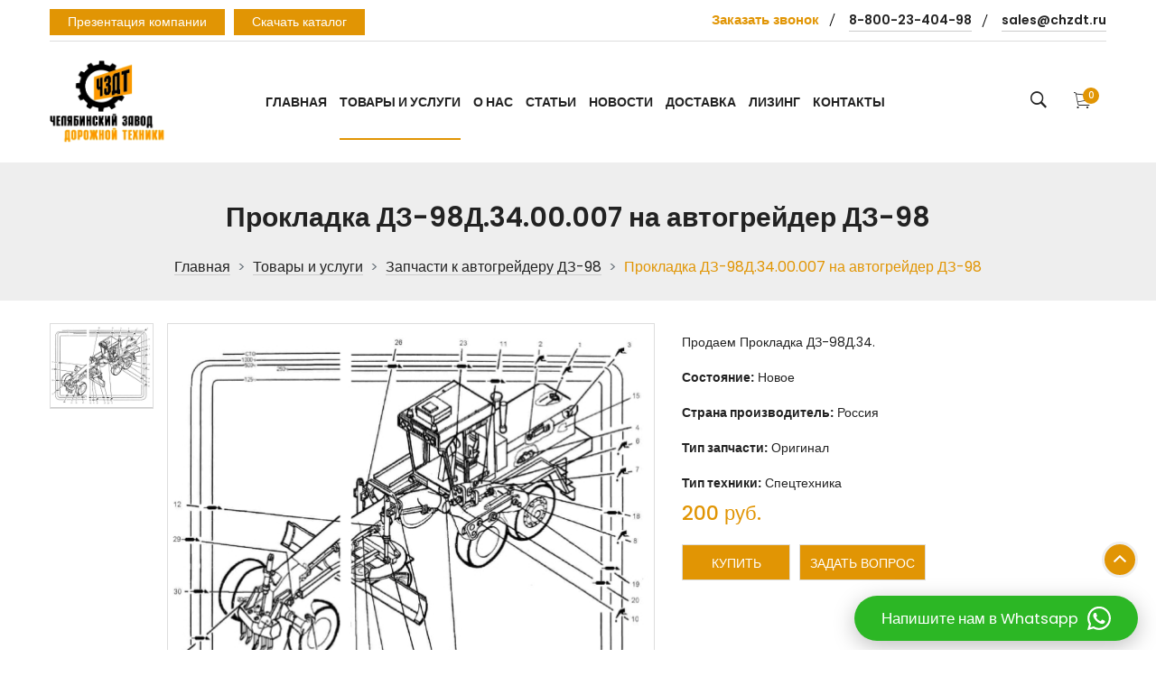

--- FILE ---
content_type: text/html; charset=utf-8
request_url: https://chzdt.ru/product-list/g2948005-zapchasti-avtogrejderu/prokladka-dz-98d-34-00-007-na-avtogrejder-dz-98.html
body_size: 7839
content:
<!doctype html>
<html class="no-js" lang="en">

<head>
    <meta charset="utf-8">
    <meta http-equiv="x-ua-compatible" content="ie=edge">
    <meta name="google-site-verification" content="h7qLW3L96sLU1D80wu0FPvS3Ns-J9sJiNlW1fw4gutY" />
    <meta name="yandex-verification" content="d8019bc3b39b7a38" />
    <meta name="yandex-verification" content="91ab0bdcac8515bc" />
    
    <title>Купить Прокладка ДЗ-98Д.34.00.007 на автогрейдер ДЗ-98 по низким ценам</title>
	<meta name="keywords" content="ЧЗДТ" />
	<meta name="description" content="ООО ЧЗДТ предлагает купить Прокладка ДЗ-98Д.34.00.007 на автогрейдер ДЗ-98 от производителя в Челябинске по низким ценам. Доставка по России и Казахстану. По всем вопросам звоните по телефону 8-800-23-404-98, менеджер поможет вам сформировать заказ." />


    <meta name="description" content="">
    <meta name="viewport" content="width=device-width, initial-scale=1, shrink-to-fit=no">
    
    <!-- Favicon -->
    <link rel="apple-touch-icon" sizes="180x180" href="/apple-touch-icon.png">
    <link rel="icon" type="image/png" sizes="32x32" href="/favicon-32x32.png">
    <link rel="icon" type="image/png" sizes="16x16" href="/favicon-16x16.png">
    <link rel="manifest" href="/site.webmanifest">
    <link rel="mask-icon" href="/safari-pinned-tab.svg" color="#5bbad5">
    <meta name="msapplication-TileColor" content="#da532c">
    <meta name="theme-color" content="#ffffff">

    <!-- CSS
	============================================ -->

    <!-- Bootstrap CSS -->
    <link rel="stylesheet" href="/assets/css/vendor/bootstrap.min.css">
    <!-- Icon Font CSS -->
    
    <link rel="stylesheet" href="/assets/css/vendor/ionicons.min.css">

    <!-- Plugins CSS -->
    <link rel="stylesheet" href="/assets/css/plugins/slick.css">
    <link rel="stylesheet" href="/assets/css/plugins/animation.css">
    <link rel="stylesheet" href="/assets/css/plugins/jqueryui.min.css">

    <!-- Vendor & Plugins CSS (Please remove the comment from below vendor.min.css & plugins.min.css for better website load performance and remove css files from avobe) -->
    <!--
    <script src="/assets/js/vendor/vendor.min.js"></script>
    <script src="/assets/js/plugins/plugins.min.js"></script>
    -->

    <!-- Main Style CSS (Please use minify version for better website load performance) -->
    <link rel="stylesheet" href="/assets/css/style.css">
    <!--<link rel="stylesheet" href="/assets/css/style.min.css">-->
    
     
<meta name="yandex-verification" content="ed40fdbab9712cd6" />


<link rel="stylesheet" type="text/css" href="https://fonts.googleapis.com/css?family=Roboto:300,400&subset=cyrillic">
<link rel="stylesheet" type="text/css" href="/netcat/admin/skins/default/css/demo.css">
<script type="text/javascript" src="/netcat/admin/js/demo.js"></script></head>

<body>

    <div class="nc-demo-modal-wrapper">
        <div class="nc-demo-modal-overlay"></div>
        <div class="nc-demo-modal" data-modal-target-url="/netcat/connect_io.php?nc-hide-demo-modal=true">
            
            <div class="nc-demo-modal-section nc--demo-section-align-center">
                <img class="nc-demo-modal-attention" src="/netcat/admin/skins/default/img/big-x-icon.png">
            </div>
            <div class="nc-demo-modal-section nc--demo-section-height-x2 nc--demo-section-align-middle nc--demo-section-align-center">
                <div class="nc-demo-modal-title">30-дневный пробный период закончился</div>
            </div>
            <div class="nc-demo-modal-section nc--demo-section-height-x2 nc--demo-section-align-center">
                <div class="nc-demo-modal-text">Если вы владелец этого сайта, купите  Netcat Business, чтобы получить полнофункциональную версию и техническую поддержку на год.</div>
            </div>
            <div class="nc-demo-modal-section nc--demo-section-align-bottom nc--demo-section-align-center">
                <a class="nc-demo-modal-buy-it" href="https://netcat.ru/products/editions/business/?utm_source=demo&utm_medium=expired&utm_campaign=unknown&utm_content=Business" target="_blank">Купить Netcat Business</a>
            </div>
            <div class="nc-demo-modal-section nc--demo-section-align-middle nc--demo-section-align-center">
                <a class="nc-demo-modal-link nc-demo-modal-choose-product" href="https://netcat.ru/products/?utm_source=demo&utm_medium=expired&utm_campaign=unknown&utm_content=Business" target="_blank">или выберите другую редакцию</a>
            </div>
        </div>
    </div>
    
    <div class="boxed-layout">
        <div class="main-wrapper">

            <header class="fl-header">

                <!-- Header Top Start -->
                <div class="header-top-area d-none d-lg-block">
                    <div class="container">
                        <div class="row">
                            <div class="col-12">
                                <div class="header-top-inner">
                                    <div class="row">
                                        <div class="col-lg-4 col-md-3">
                                            <ul class="btn-menu">
                                            <li><a class='pdf' href='/netcat_files/204_1.pdf' target='_blank'>Презентация компании</a></li>                                            <li><span class='pdf modalform modal-add' data-type="mail">Скачать каталог</span></li>
                                            </ul>  
                                                                                    </div>
                                        <div class="col-lg-8 col-md-9">
                                            <div class="top-info-wrap text-right">
                                                <ul class="top-info">
                                                                                                        <li><span class="modalform modal-add" data-type="phone">Заказать звонок</span></li>
                                                    <li><a href="tel:+78002340498">8-800-23-404-98</a></li>                                                    <li><a href="mailto:sales@chzdt.ru">sales@chzdt.ru</a></li>
                                                </ul>
                                            </div>
                                        </div>
                                    </div>

                                </div>
                            </div>
                        </div>
                    </div>
                </div>
                <!-- Header Top End -->

                <!-- haeader bottom Start -->
                <div class="haeader-bottom-area">
                    <div class="container">
                        <div class="row align-items-center">
                            <div class="col-lg-2 col-md-4 col-5">
                                <div class="logo-area">
                                    <a href="/"><img src="/assets/images/logo.png" alt=""></a>
                                </div>
                            </div>
                            <div class="col-lg-8 d-none d-lg-block">
                                <div class="main-menu-area text-center">
                                    <!--  Start Mainmenu Nav-->
                                    
                                    <nav class='main-navigation'><ul><li><a href='/'>Главная</a><li class='active'><a href='/product-list/'>Товары и услуги</a><ul class='sub-menu'><li><a href='/product-list/avtogrejdery-dz98/'>Автогрейдеры ДЗ-98</a></li><li><a href='/product-list/g2948005-zapchasti-avtogrejderu/'>Запчасти к автогрейдеру ДЗ-98</a></li><li><a href='/product-list/g3117457-buldozery/'>Бульдозеры Б-10, Б10М</a></li><li><a href='/product-list/g3117792-zapchasti-traktoram-buldozeram/'>Запчасти к тракторам и бульдозерам Т-130, Т-170, Б-10, Б10М</a></li><li><a href='/product-list/g5725241-kapitalnyj-remont-dorozhno/'>Капитальный ремонт техники</a></li><li><a href='/product-list/g7266753-remont-uzlov-agregatov/'>Ремонт узлов и агрегатов автогрейдера</a></li></ul><li><a href='/about-us/'>О нас</a><li><a href='/articles/'>Статьи</a><li><a href='/novosti/'>Новости</a><li><a href='/delivery-info/'>Доставка</a><li><a href='/lizing/'>Лизинг</a><li><a href='/contact/'>Контакты</a></ul></nav>                                </div>
                            </div>

                            <div class="col-lg-2 col-md-8 col-7">
                                <div class="right-blok-box d-flex">
                                    <div class="search-wrap">
                                        <a href="#" class="trigger-search"><i class="ion-ios-search-strong"></i></a>
                                    </div>

                                   
                                    <div class="shopping-cart-wrap">
                                        
                                        <a href="/cart"><i class="ion-ios-cart-outline"></i> <span id="cart-total">0</span></a>
                                        <ul class="mini-cart">
                                            <div id="ajax_cart">
                                                                                            </div>
                                           
                                            <li class="mini-cart-btns">
                                                Корзина пуста                                            </li>
                                        </ul>
                                    </div>

                                    <div class="mobile-menu-btn d-block d-lg-none">
                                        <div class="off-canvas-btn">
                                            <i class="ion-android-menu"></i>
                                        </div>
                                    </div>

                                </div>
                            </div>
                        </div>
                    </div>
                </div>
                <!-- haeader bottom End -->

                <!-- main-search start -->
                <div class="main-search-active">
                    <div class="sidebar-search-icon">
                        <button class="search-close"><span class="ion-android-close"></span></button>
                    </div>
                    <div class="sidebar-search-input">
                        <form action="/search/">
                            <div class="form-search">
                                <input id="search" class="input-text" value="" name="search" placeholder="Поиск ..." type="text">
                                <button class="search-btn" type="submit">
                                    <i class="ion-ios-search"></i>
                                </button>
                            </div>
                        </form>
                    </div>
                </div>
                <!-- main-search start -->


                <!-- off-canvas menu start -->
                <aside class="off-canvas-wrapper">
                    <div class="off-canvas-overlay"></div>
                    <div class="off-canvas-inner-content">
                        <div class="btn-close-off-canvas">
                            <i class="ion-android-close"></i>
                        </div>

                        <div class="off-canvas-inner">

                            <!-- mobile menu start -->
                            <div class='mobile-navigation'><nav><ul class='mobile-menu'><li class='menu-item-has-children'><a href='/'>Главная</a></li><li class='menu-item-has-children'><a href='/product-list/'>Товары и услуги</a><ul class='dropdown'><li><a href='/product-list/avtogrejdery-dz98/'>Автогрейдеры ДЗ-98</a></li><li><a href='/product-list/g2948005-zapchasti-avtogrejderu/'>Запчасти к автогрейдеру ДЗ-98</a></li><li><a href='/product-list/g3117457-buldozery/'>Бульдозеры Б-10, Б10М</a></li><li><a href='/product-list/g3117792-zapchasti-traktoram-buldozeram/'>Запчасти к тракторам и бульдозерам Т-130, Т-170, Б-10, Б10М</a></li><li><a href='/product-list/g5725241-kapitalnyj-remont-dorozhno/'>Капитальный ремонт техники</a></li><li><a href='/product-list/g7266753-remont-uzlov-agregatov/'>Ремонт узлов и агрегатов автогрейдера</a></li></ul></li><li class='menu-item-has-children'><a href='/about-us/'>О нас</a></li><li class='menu-item-has-children'><a href='/articles/'>Статьи</a></li><li class='menu-item-has-children'><a href='/novosti/'>Новости</a></li><li class='menu-item-has-children'><a href='/delivery-info/'>Доставка</a></li><li class='menu-item-has-children'><a href='/lizing/'>Лизинг</a></li><li class='menu-item-has-children'><a href='/contact/'>Контакты</a></li></ul></nav></div>                           
                            <!-- mobile menu end -->



                            <!-- offcanvas widget area start -->
                            <div class="offcanvas-widget-area">
                                <div class="off-canvas-contact-widget">
                                    <ul>
                                        <li><a href="tel:+78002340498">8-800-23-404-98</a></li>                                        <li><a href="tel:+78002340498">8-800-23-404-98</a></li>                                        <li>
                                            <a href="mailto:sales@chzdt.ru">sales@chzdt.ru</a>
                                        </li>
                                    </ul>
                                </div>
                               
                            </div>
                            <!-- offcanvas widget area end -->
                        </div>
                    </div>
                </aside>
                <!-- off-canvas menu end -->


            </header>


          


    <div class="breadcrumb-area section-ptb">
            <div class="container">
                <div class="row">
                    <div class="col-12">
                        <h1 class="breadcrumb-title">Прокладка ДЗ-98Д.34.00.007 на автогрейдер ДЗ-98</h1>
                        <!-- breadcrumb-list start -->
                        <ul class='breadcrumb-list'><li class='breadcrumb-item'><a href='/'>Главная</a></li><li class='breadcrumb-item'><a href='/product-list/'>Товары и услуги</a></li><li class='breadcrumb-item'><a href='/product-list/g2948005-zapchasti-avtogrejderu/'>Запчасти к автогрейдеру ДЗ-98</a></li><li class='breadcrumb-item active'>Прокладка ДЗ-98Д.34.00.007 на автогрейдер ДЗ-98</li></ul>                       
                        <!-- breadcrumb-list end -->
                    </div>
                </div>
            </div>
        </div>
        <!-- breadcrumb-area end -->


 <div class="main-content-wrap section-ptb product-details-page">
            <div class="container">
                <div class="row">
                    <div class="col-xl-7 col-lg-7 col-md-6">
                        <div class="product-details-images">
                            <div class="product_details_container">
                                <div class="product_big_images-right">
                                     <div class="portfolio-full-image tab-content" style="margin-top:0px!important">
                                                                                        <div role="tabpanel" class="tab-pane active product-image-position" id="img-tab-1">
                                                    <a data-fancybox="gallery" rel="gallery01" href="/images/stories/virtuemart/product/theme.jpg">
                                                        <img src="/images/stories/virtuemart/product/theme.jpg" alt="Прокладка ДЗ-98Д.34.00.007 на автогрейдер ДЗ-98">
                                                    </a>
                                                </div>
                                                                                </div>
                                </div>
                                   <ul class="product_small_images-left vartical-product-active nav" role="tablist">
                                                                                   <li role="presentation" class="pot-small-img active">
                                                        <a href="#img-tab-1" role="tab" data-toggle="tab">
                                                            <img src="/images/stories/virtuemart/product/theme.jpg" alt="Прокладка ДЗ-98Д.34.00.007 на автогрейдер ДЗ-98">
                                                        </a>
                                                    </li>
                                                                </ul>
                               
                                <!-- End Small images -->
                            </div>
                        </div>
                    </div>
                    <div class="col-xl-5 col-lg-5 col-md-6">
                        <!-- product_details_info start -->
                         <div class="product_details_info">
                            
                           
                            <!-- pro_details start -->
                            <div class="pro_details">
                                <p>Продаем Прокладка ДЗ-98Д.34.</p>                                <p><strong>Состояние:</strong> Новое                     
                                <p><strong>Страна производитель:</strong> Россия   
                                <p><strong>Тип запчасти:</strong> Оригинал   
                                <p><strong>Тип техники:</strong> Спецтехника       

                            </div>
                            <!-- pro_details end -->
                            <!-- pro_dtl_prize start -->
                                                        <ul class="pro_dtl_prize">
                                <li>200 руб.</li>
                            </ul>
                                                        <!-- pro_dtl_prize end -->
                           
                           
                           
                            <!-- product-quantity-action end -->
                            <!-- pro_dtl_btn start -->
                            
                            <ul class="pro_dtl_btn">
                                
                                
                               
                                <li><span class="buy_now_btn  " data-item="452">Купить</span></li>
                                                               <li><span class="modal-add modal_now_btn" data-type="question">Задать вопрос</span></li>
                            </ul>
                          
                            <!-- pro_dtl_btn end -->
                           
                        </div>
                        <!-- product_details_info end -->
                    </div>
                </div>
                  <div class="row">
                    
                    <div class="col-12">
                        <div class="product_details_tab_content tab-content">
                            <!-- Start Single Content -->
                            <div class="product_tab_content tab-pane active" id="description" role="tabpanel">
                                <div class="product_description_wrap">
                                    <div class="product_desc mb--30 blog-details-area">
                                        <p>Продаем<span class="title_zapcha" style="font-weight: bold;"> Прокладка ДЗ-98Д.34.00.007 на автогрейдер ДЗ-98</span>, а так же и другие комплектующие к<span> </span><a href="/product-list/avtogrejdery-dz98/" target="_blank" rel="noopener noreferrer">автогрейдеру ДЗ-98</a><strong><span> </span></strong>по ценам ниже дилерских.</p>
<p>Отгрузка в другие регионы.</p>
<p>Гарантийный срок: 6 мес.</p>
<p>Гарантия на всю продукцию, быстрые сроки поставки, скидки постоянным заказчикам, доставка в регионы.</p>
<p>Весь ассортимент со склада в г. Челябинске.</p>                                    </div>
                                   
                                </div>
                            </div>
                        </div>
                    </div>
                </div>
            </div>
        </div>


       




            <footer>
                <div class="footer-top section-pb section-pt-60">
                    <div class="container">
                        <div class="row">
                            <div class="col-lg-4 col-md-6">
                                <div class="widget-footer mt-20">
                                    <div class="footer-logo">
                                        <a href="/"><img src="/assets/images/logo.png" alt=""></a>
                                    </div>
                                    <p>Производство и продажа автогрейдеров ДЗ-98, бульдозеров Б-10 и Т-170, запчастей к ним, ремонт спецтехники в России и Казахстане - ООО ЧЗДТ</p>
                                  </div>
                            </div>
                            <div class="col-lg-2 col-md-6">
                                <div class="widget-footer mt-30">
                                    <h6 class="title-widget">Меню</h6>
                                    <ul class='footer-list'><li><a href='/'>Главная</a></li><li><a href='/product-list/'>Товары и услуги</a></li><li><a href='/about-us/'>О нас</a></li><li><a href='/articles/'>Статьи</a></li><li><a href='/novosti/'>Новости</a></li><li><a href='/delivery-info/'>Доставка</a></li><li><a href='/lizing/'>Лизинг</a></li><li><a href='/contact/'>Контакты</a></li></ul>                                   
                                </div>
                            </div>
                            <div class="col-lg-3 col-md-6">
                                <div class="widget-footer mt-30">
                                    <h6 class="title-widget">Контакты</h6>
                                    <ul class="footer-contact">
                                        <li>
                                            <label>Телефон</label>
                                            <a href="tel:+78002340498">8-800-23-404-98</a>
                                        </li>
                                        <li>
                                            <label>Email</label>
                                            <a href="mailto:sales@chzdt.ru">sales@chzdt.ru</a>
                                        </li>
                                        <li>
                                            <label>Адрес</label>
                                            Челябинск, ш. Копейское д. 92.                            </li>
                                    </ul>
                                </div>
                            </div>
                            <div class="col-lg-3 col-md-6">
                                <div class="widget-footer mt-30">
                                    <h6 class="title-widget">Последние статьи</h6>
                                      <ul class="footer-blog">
                                      
                                       
                                   <li>
    <div class="widget-blog-wrap">
      <div class="widget-blog-image">
        <a href="/articles/stati-novosti_1.html"><img src="/netcat_files/preview_188_1.jpg" alt=""></a>
      </div>
      <div class="widget-blog-content">
        <h6><a href="/articles/stati-novosti_1.html">Виды бульдозерных отвалов</a></h6>
      </div>
    </div>
</li>
<li>
    <div class="widget-blog-wrap">
      <div class="widget-blog-image">
        <a href="/articles/stati-novosti_6.html"><img src="/netcat_files/preview_188_6.jpg" alt=""></a>
      </div>
      <div class="widget-blog-content">
        <h6><a href="/articles/stati-novosti_6.html">Регламент и периодичность ТО автогрейдера</a></h6>
      </div>
    </div>
</li>
<li>
    <div class="widget-blog-wrap">
      <div class="widget-blog-image">
        <a href="/articles/stati-novosti_7.html"><img src="/netcat_files/preview_188_7.jpg" alt=""></a>
      </div>
      <div class="widget-blog-content">
        <h6><a href="/articles/stati-novosti_7.html">Сцепление на автогрейдер ДЗ 98</a></h6>
      </div>
    </div>
</li>
 </ul>                                </div>
                            </div>
                        </div>
                    </div>
                </div>
                <div class="footer-bottom">
                    <div class="container">
                        <div class="row">
                            <div class="col-lg-12">
                                <div class="copy-right-text text-center">
                                <noindex><p>Вся информация на сайте не является публичной офертой согласно ст. 437 Гражданского Кодекса РФ.</p></noindex>
                                    <p>ООО "Челябинский Завод Дорожной Техники", 2010 - 2026</p>
                                </div>
                            </div>
                        </div>
                    </div>
                </div>
            </footer>



        </div>
    </div>
    <div id="fade" class=""></div>
    <div id="modalform" class="col-lg-4">
        <form name="adminForm" class="nc-form mod" enctype="multipart/form-data" method="post" action="/netcat/add.php" onsubmit="ym(21466411, 'reachGoal', 'find_the_cost'); return true;">
            <input name='catalogue' type='hidden' value='1' />
<input name='cc' type='hidden' value='43' />
<input name='sub' type='hidden' value='38' /><input name='posting' type='hidden' value='1' />
<input name='curPos' type='hidden' value='' />
<input name='f_Parent_Message_ID' type='hidden' value='0' />
<input type="hidden" name="f_url" value="/product-list/g2948005-zapchasti-avtogrejderu/prokladka-dz-98d-34-00-007-na-avtogrejder-dz-98.html">
<input type="hidden" name="f_theme" value="Купить Прокладка ДЗ-98Д.34.00.007 на автогрейдер ДЗ-98 по низким ценам">            <div class="close"></div>

                            <div class="billing-details-wrap">
                                <span class="titleforma">Оставьте заявку на товар</span>
                                    <div class="row">
                                       <div class="col-lg-12 block-phone-cheked">
                                            <p class="single-form-row">
                                                <label>Телефон *</label>
                                                <input type="phone" name="f_phone" class="mask phone-block" required>
                                            </p>
                                        </div>
                                        <div class="col-lg-12 block-mail-cheked">
                                            <p class="single-form-row">
                                                <label>Почта</label>
                                                <input type="email" name="f_email" class="mail-block" required>
                                            </p>
                                        </div>
                                        <div class="col-lg-12">
                                            <button type="submit" class="cart-submit">Отправить</button> 
                                        </div>
                                      
                                    </div>
                                
                            </div>
                         
            <div class="polit">Нажимая кнопку, вы соглашаетесь с нашей <a href="/police/" target="_blank">политикой конфиденциальности</a></div>
            <div>* - поля обязательные для заполнения </div>
        </form>
    </div>
        <span id="scrollUp" style="position: fixed; z-index: 100;"><i class="ion-chevron-up"></i></a></span>
    <!-- JS
============================================ -->

    <!-- Modernizer JS -->
    <script src="/assets/js/vendor/modernizr-3.6.0.min.js"></script>
    <!-- jQuery JS -->
    <script src="/assets/js/vendor/jquery-3.3.1.min.js"></script>
    <!-- Bootstrap JS -->
    <script src="/assets/js/vendor/popper.min.js"></script>
    <script src="/assets/js/vendor/bootstrap.min.js"></script>
    <script src="https://cdn.jsdelivr.net/npm/jquery.maskedinput@1.4.1/src/jquery.maskedinput.min.js" type="text/javascript"></script>
    <!-- Slick Slider JS -->
    <script src="/assets/js/plugins/slick.min.js"></script>
    <!--  Jquery ui JS -->
    <script src="/assets/js/plugins/jqueryui.min.js"></script>
    <!--  Scrollup JS -->
     <!--<script src="/assets/js/plugins/scrollup.min.js"></script>-->
    <script src="/assets/js/plugins/ajax-contact.js"></script>
        <script src="https://cdn.jsdelivr.net/gh/fancyapps/fancybox@3.5.7/dist/jquery.fancybox.min.js"></script>
    <link rel="stylesheet" href="https://cdn.jsdelivr.net/gh/fancyapps/fancybox@3.5.7/dist/jquery.fancybox.min.css">
    <!-- Vendor & Plugins JS (Please remove the comment from below vendor.min.js & plugins.min.js for better website load performance and remove js files from avobe) -->
    <!--
<script src="/assets/js/vendor/vendor.min.js"></script>
<script src="/assets/js/plugins/plugins.min.js"></script>
-->

    <!-- Main JS -->
   
    <script src="/assets/js/jquery.cookie.js"></script>
    <script src="/assets/js/main.js"></script>
    <script src="/assets/js/ajax.js"></script>

<!-- Yandex.Metrika counter -->
<script type="text/javascript" >
   (function(m,e,t,r,i,k,a){m[i]=m[i]||function(){(m[i].a=m[i].a||[]).push(arguments)};
   m[i].l=1*new Date();
   for (var j = 0; j < document.scripts.length; j++) {if (document.scripts[j].src === r) { return; }}
   k=e.createElement(t),a=e.getElementsByTagName(t)[0],k.async=1,k.src=r,a.parentNode.insertBefore(k,a)})
   (window, document, "script", "https://mc.yandex.ru/metrika/tag.js", "ym");

   ym(21466411, "init", {
        clickmap:true,
        trackLinks:true,
        accurateTrackBounce:true,
        webvisor:true,
        ecommerce:"dataLayer"
   });
</script>
<noscript><div><img src="https://mc.yandex.ru/watch/21466411" style="position:absolute; left:-9999px;" alt="" /></div></noscript>
<!-- /Yandex.Metrika counter -->

<a id="whatsapp_widget" target="_blank" href="https://wa.me/79194049898">
  <span>Напишите нам в Whatsapp</span>
<svg style="color: rgb(44, 183, 37);" xmlns="http://www.w3.org/2000/svg" viewBox="0 0 448 512"><path d="M380.9 97.1C339 55.1 283.2 32 223.9 32c-122.4 0-222 99.6-222 222 0 39.1 10.2 77.3 29.6 111L0 480l117.7-30.9c32.4 17.7 68.9 27 106.1 27h.1c122.3 0 224.1-99.6 224.1-222 0-59.3-25.2-115-67.1-157zm-157 341.6c-33.2 0-65.7-8.9-94-25.7l-6.7-4-69.8 18.3L72 359.2l-4.4-7c-18.5-29.4-28.2-63.3-28.2-98.2 0-101.7 82.8-184.5 184.6-184.5 49.3 0 95.6 19.2 130.4 54.1 34.8 34.9 56.2 81.2 56.1 130.5 0 101.8-84.9 184.6-186.6 184.6zm101.2-138.2c-5.5-2.8-32.8-16.2-37.9-18-5.1-1.9-8.8-2.8-12.5 2.8-3.7 5.6-14.3 18-17.6 21.8-3.2 3.7-6.5 4.2-12 1.4-32.6-16.3-54-29.1-75.5-66-5.7-9.8 5.7-9.1 16.3-30.3 1.8-3.7 .9-6.9-.5-9.7-1.4-2.8-12.5-30.1-17.1-41.2-4.5-10.8-9.1-9.3-12.5-9.5-3.2-.2-6.9-.2-10.6-.2-3.7 0-9.7 1.4-14.8 6.9-5.1 5.6-19.4 19-19.4 46.3 0 27.3 19.9 53.7 22.6 57.4 2.8 3.7 39.1 59.7 94.8 83.8 35.2 15.2 49 16.5 66.6 13.9 10.7-1.6 32.8-13.4 37.4-26.4 4.6-13 4.6-24.1 3.2-26.4-1.3-2.5-5-3.9-10.5-6.6z"></path></svg>
</a>

</body>

</html>



--- FILE ---
content_type: text/css
request_url: https://chzdt.ru/assets/css/style.css
body_size: 36053
content:
/*---------------------------------------------------

    Version: 1.0

-----------------------------------------------------
    
    CSS INDEX
    ===================
	
    01. Theme default CSS
        - Google Font 
        - Breadcrumb Css
    02. Header Css
        - Header Bottom Css
        - Main Menu Css
        - Shopping Cart Css
        - Mobile menu css
    03. Hero Css
    04. Search Css
    05. Product Area Css
    06. Testimonial
    07. Product Details Css
    08. Banner CSs
    09. Bloag Css
    10. Footer Css
    11. Widget Css
    12. Compare Page Css
    13. Login And Register Css
    14. My Account Page Css
    15. Error 404 Page Css
    16. Cart Page Css
    17. Checkout Page Css
    18. About Css
    19. Team Area Css
    20. Project Conunt Css  
    21. Contact css
 
--------------------------------------------------------*/
/* transition */
/* flex */
/* transform */
/* opacity */
/*----------------------------------------*/
/*  01. Theme default CSS
/*----------------------------------------*/
/*-- 
- Google Font 
---------*/
@import url("https://fonts.googleapis.com/css?family=Montserrat:200,300,400,500,600,700,800|Poppins:300,400,500,600,700,800,900");
/*-- Common Style --*/
*, *::after, *::before {
  box-sizing: border-box;
}

html, body {
  height: 100%;
}

body {
  background-color: #ffffff;
  line-height: 23px;
  font-size: 14px;
  font-style: normal;
  font-weight: 400;
  visibility: visible;
  font-family: "Poppins", sans-serif;
  color: #222;
  position: relative;
}

h1, h2, h3, h4, h5, h6 {
  color: #222;
  font-family: "Poppins", sans-serif;
  font-weight: 600;
  margin-top: 0;
}

h1 {
  font-size: 30px;
  line-height: 72px;
}

h2 {
  font-size: 24px;
  /*line-height: 54px;*/
}

h3 {
  font-size: 18px;
  line-height: 38px;
}

h4 {
  font-size: 16px;
  line-height: 28px;
}

h5 {
  font-size: 15px;
  line-height: 22px;
}

h6 {
  font-size: 14px;
  line-height: 18px;
}

@media only screen and (max-width: 767px) {
  h1 {
    font-size: 34px;
    line-height: 42px;
  }
  h1 br {
    display: none;
  }
}
@media only screen and (max-width: 479px) {
  h1 {
    font-size: 26px;
    line-height: 32px;
  }
  h1 br {
    display: none;
  }
}
p:last-child {
  margin-bottom: 0;
}

a, button {
  color: inherit;
  display: inline-block;
  line-height: inherit;
  text-decoration: none;
  cursor: pointer;
}

a:hover {
  color: #e19504;
}

a, button, img, input, span {
  transition: all 0.3s ease 0s;
}

*:focus {
  outline: none !important;
}

a:focus {
  color: inherit;
  outline: none;
  text-decoration: none;
}

a:hover {
  text-decoration: none;
}

button, input[type="submit"] {
  cursor: pointer;
}

ul {
  list-style: outside none none;
  margin: 0;
  padding: 0;
}

img {
  max-width: 100%;
}

button:focus,
a:focus {
  outline: none;
  box-shadow: none;
}

.btn, .btn:focus {
  outline: 0;
  box-shadow: none !important;
}

/*-- 
    - Common Classes
-----------------------------------------*/
.fix {
  overflow: hidden;
}

.hidden {
  display: none;
}

.clear {
  clear: both;
}

.section {
  float: left;
  width: 100%;
}

@media only screen and (max-width: 767px) {
  .container {
    width: 450px;
  }
}
@media only screen and (max-width: 479px) {
  .container {
    width: 300px;
  }
}
.bold {
  font-weight: 700;
}

.semi-bold {
  font-weight: 600;
}

.medium {
  font-weight: 500;
}

.light {
  font-weight: 300;
}

.capitalize {
  text-transform: capitalize;
}

.uppercase {
  text-transform: uppercase;
}

.no-gutters {
  margin-left: 0;
  margin-right: 0;
}
.no-gutters > .col, .no-gutters > [class*="col-"] {
  padding-right: 0;
  padding-left: 0;
  margin: 0;
}

/*-- Container Fluid --*/
.container-fluid {
  padding: 0 30px;
}
@media only screen and (min-width: 1200px) and (max-width: 1599px) {
  .container-fluid {
    padding: 0 15px;
  }
}
@media only screen and (min-width: 992px) and (max-width: 1199px) {
  .container-fluid {
    padding: 0 15px;
  }
}
@media only screen and (min-width: 768px) and (max-width: 991px) {
  .container-fluid {
    padding: 0 15px;
  }
}
@media only screen and (max-width: 767px) {
  .container-fluid {
    padding: 0 15px;
    width: 450px;
  }
}
@media only screen and (max-width: 479px) {
  .container-fluid {
    padding: 0 15px;
    width: 320px;
  }
}

@media only screen and (min-width: 1200px) and (max-width: 1599px) {
  .footer-section .container-fluid {
    padding: 0 15px;
    width: 1200px;
  }
}
@media only screen and (min-width: 992px) and (max-width: 1199px) {
  .footer-section .container-fluid {
    padding: 0 15px;
    width: 960px;
  }
}
@media only screen and (min-width: 768px) and (max-width: 991px) {
  .footer-section .container-fluid {
    padding: 0 15px;
    width: 750px;
  }
}
@media only screen and (max-width: 767px) {
  .footer-section .container-fluid {
    padding: 0 15px;
    width: 450px;
  }
}
@media only screen and (max-width: 479px) {
  .footer-section .container-fluid {
    padding: 0 15px;
    width: 320px;
  }
}

/*--
    - Custom Container
------------------------------------------*/
.container-ext-5 {
  max-width: 1210px;
  width: 100%;
}

.container-ext-10 {
  max-width: 1220px;
  width: 100%;
}

.container-ext-15 {
  max-width: 1230px;
  width: 100%;
}

.container-ext-20 {
  max-width: 1240px;
  width: 100%;
}

.container-ext-25 {
  max-width: 1250px;
  width: 100%;
}

.container-ext-30 {
  max-width: 1260px;
  width: 100%;
}

.container-ext-35 {
  max-width: 1270px;
  width: 100%;
}

.container-ext-40 {
  max-width: 1280px;
  width: 100%;
}

.container-ext-45 {
  max-width: 1290px;
  width: 100%;
}

.container-ext-50 {
  max-width: 1300px;
  width: 100%;
}

.container-ext-55 {
  max-width: 1310px;
  width: 100%;
}

.container-ext-60 {
  max-width: 1320px;
  width: 100%;
}

.container-ext-65 {
  max-width: 1330px;
  width: 100%;
}

.container-ext-70 {
  max-width: 1340px;
  width: 100%;
}

.container-ext-75 {
  max-width: 1350px;
  width: 100%;
}

.container-ext-80 {
  max-width: 1360px;
  width: 100%;
}

.container-ext-85 {
  max-width: 1370px;
  width: 100%;
}

.container-ext-90 {
  max-width: 1380px;
  width: 100%;
}

.container-ext-95 {
  max-width: 1390px;
  width: 100%;
}

.container-ext-100 {
  max-width: 1400px;
  width: 100%;
}

/*--
    - Custom Row
------------------------------------------*/
.row-1 {
  margin-left: -1px;
  margin-right: -1px;
}
@media only screen and (min-width: 1200px) and (max-width: 1599px) {
  .row-1 {
    margin-left: -15px;
    margin-right: -15px;
  }
}
@media only screen and (min-width: 992px) and (max-width: 1199px) {
  .row-1 {
    margin-left: -15px;
    margin-right: -15px;
  }
}
@media only screen and (min-width: 768px) and (max-width: 991px) {
  .row-1 {
    margin-left: -15px;
    margin-right: -15px;
  }
}
@media only screen and (max-width: 767px) {
  .row-1 {
    margin-left: -15px;
    margin-right: -15px;
  }
}
.row-1 > [class*="col"] {
  padding-left: 1px;
  padding-right: 1px;
}
@media only screen and (min-width: 1200px) and (max-width: 1599px) {
  .row-1 > [class*="col"] {
    padding-left: 15px;
    padding-right: 15px;
  }
}
@media only screen and (min-width: 992px) and (max-width: 1199px) {
  .row-1 > [class*="col"] {
    padding-left: 15px;
    padding-right: 15px;
  }
}
@media only screen and (min-width: 768px) and (max-width: 991px) {
  .row-1 > [class*="col"] {
    padding-left: 15px;
    padding-right: 15px;
  }
}
@media only screen and (max-width: 767px) {
  .row-1 > [class*="col"] {
    padding-left: 15px;
    padding-right: 15px;
  }
}

.row-2 {
  margin-left: -2px;
  margin-right: -2px;
}
@media only screen and (min-width: 1200px) and (max-width: 1599px) {
  .row-2 {
    margin-left: -15px;
    margin-right: -15px;
  }
}
@media only screen and (min-width: 992px) and (max-width: 1199px) {
  .row-2 {
    margin-left: -15px;
    margin-right: -15px;
  }
}
@media only screen and (min-width: 768px) and (max-width: 991px) {
  .row-2 {
    margin-left: -15px;
    margin-right: -15px;
  }
}
@media only screen and (max-width: 767px) {
  .row-2 {
    margin-left: -15px;
    margin-right: -15px;
  }
}
.row-2 > [class*="col"] {
  padding-left: 2px;
  padding-right: 2px;
}
@media only screen and (min-width: 1200px) and (max-width: 1599px) {
  .row-2 > [class*="col"] {
    padding-left: 15px;
    padding-right: 15px;
  }
}
@media only screen and (min-width: 992px) and (max-width: 1199px) {
  .row-2 > [class*="col"] {
    padding-left: 15px;
    padding-right: 15px;
  }
}
@media only screen and (min-width: 768px) and (max-width: 991px) {
  .row-2 > [class*="col"] {
    padding-left: 15px;
    padding-right: 15px;
  }
}
@media only screen and (max-width: 767px) {
  .row-2 > [class*="col"] {
    padding-left: 15px;
    padding-right: 15px;
  }
}

.row-3 {
  margin-left: -3px;
  margin-right: -3px;
}
@media only screen and (min-width: 1200px) and (max-width: 1599px) {
  .row-3 {
    margin-left: -15px;
    margin-right: -15px;
  }
}
@media only screen and (min-width: 992px) and (max-width: 1199px) {
  .row-3 {
    margin-left: -15px;
    margin-right: -15px;
  }
}
@media only screen and (min-width: 768px) and (max-width: 991px) {
  .row-3 {
    margin-left: -15px;
    margin-right: -15px;
  }
}
@media only screen and (max-width: 767px) {
  .row-3 {
    margin-left: -15px;
    margin-right: -15px;
  }
}
.row-3 > [class*="col"] {
  padding-left: 3px;
  padding-right: 3px;
}
@media only screen and (min-width: 1200px) and (max-width: 1599px) {
  .row-3 > [class*="col"] {
    padding-left: 15px;
    padding-right: 15px;
  }
}
@media only screen and (min-width: 992px) and (max-width: 1199px) {
  .row-3 > [class*="col"] {
    padding-left: 15px;
    padding-right: 15px;
  }
}
@media only screen and (min-width: 768px) and (max-width: 991px) {
  .row-3 > [class*="col"] {
    padding-left: 15px;
    padding-right: 15px;
  }
}
@media only screen and (max-width: 767px) {
  .row-3 > [class*="col"] {
    padding-left: 15px;
    padding-right: 15px;
  }
}

.row-4 {
  margin-left: -4px;
  margin-right: -4px;
}
@media only screen and (min-width: 1200px) and (max-width: 1599px) {
  .row-4 {
    margin-left: -15px;
    margin-right: -15px;
  }
}
@media only screen and (min-width: 992px) and (max-width: 1199px) {
  .row-4 {
    margin-left: -15px;
    margin-right: -15px;
  }
}
@media only screen and (min-width: 768px) and (max-width: 991px) {
  .row-4 {
    margin-left: -15px;
    margin-right: -15px;
  }
}
@media only screen and (max-width: 767px) {
  .row-4 {
    margin-left: -15px;
    margin-right: -15px;
  }
}
.row-4 > [class*="col"] {
  padding-left: 4px;
  padding-right: 4px;
}
@media only screen and (min-width: 1200px) and (max-width: 1599px) {
  .row-4 > [class*="col"] {
    padding-left: 15px;
    padding-right: 15px;
  }
}
@media only screen and (min-width: 992px) and (max-width: 1199px) {
  .row-4 > [class*="col"] {
    padding-left: 15px;
    padding-right: 15px;
  }
}
@media only screen and (min-width: 768px) and (max-width: 991px) {
  .row-4 > [class*="col"] {
    padding-left: 15px;
    padding-right: 15px;
  }
}
@media only screen and (max-width: 767px) {
  .row-4 > [class*="col"] {
    padding-left: 15px;
    padding-right: 15px;
  }
}

.row-5 {
  margin-left: -5px;
  margin-right: -5px;
}
@media only screen and (min-width: 1200px) and (max-width: 1599px) {
  .row-5 {
    margin-left: -15px;
    margin-right: -15px;
  }
}
@media only screen and (min-width: 992px) and (max-width: 1199px) {
  .row-5 {
    margin-left: -15px;
    margin-right: -15px;
  }
}
@media only screen and (min-width: 768px) and (max-width: 991px) {
  .row-5 {
    margin-left: -15px;
    margin-right: -15px;
  }
}
@media only screen and (max-width: 767px) {
  .row-5 {
    margin-left: -15px;
    margin-right: -15px;
  }
}
.row-5 > [class*="col"] {
  padding-left: 5px;
  padding-right: 5px;
}
@media only screen and (min-width: 1200px) and (max-width: 1599px) {
  .row-5 > [class*="col"] {
    padding-left: 15px;
    padding-right: 15px;
  }
}
@media only screen and (min-width: 992px) and (max-width: 1199px) {
  .row-5 > [class*="col"] {
    padding-left: 15px;
    padding-right: 15px;
  }
}
@media only screen and (min-width: 768px) and (max-width: 991px) {
  .row-5 > [class*="col"] {
    padding-left: 15px;
    padding-right: 15px;
  }
}
@media only screen and (max-width: 767px) {
  .row-5 > [class*="col"] {
    padding-left: 15px;
    padding-right: 15px;
  }
}

.row-6 {
  margin-left: -6px;
  margin-right: -6px;
}
@media only screen and (min-width: 1200px) and (max-width: 1599px) {
  .row-6 {
    margin-left: -15px;
    margin-right: -15px;
  }
}
@media only screen and (min-width: 992px) and (max-width: 1199px) {
  .row-6 {
    margin-left: -15px;
    margin-right: -15px;
  }
}
@media only screen and (min-width: 768px) and (max-width: 991px) {
  .row-6 {
    margin-left: -15px;
    margin-right: -15px;
  }
}
@media only screen and (max-width: 767px) {
  .row-6 {
    margin-left: -15px;
    margin-right: -15px;
  }
}
.row-6 > [class*="col"] {
  padding-left: 6px;
  padding-right: 6px;
}
@media only screen and (min-width: 1200px) and (max-width: 1599px) {
  .row-6 > [class*="col"] {
    padding-left: 15px;
    padding-right: 15px;
  }
}
@media only screen and (min-width: 992px) and (max-width: 1199px) {
  .row-6 > [class*="col"] {
    padding-left: 15px;
    padding-right: 15px;
  }
}
@media only screen and (min-width: 768px) and (max-width: 991px) {
  .row-6 > [class*="col"] {
    padding-left: 15px;
    padding-right: 15px;
  }
}
@media only screen and (max-width: 767px) {
  .row-6 > [class*="col"] {
    padding-left: 15px;
    padding-right: 15px;
  }
}

.row-7 {
  margin-left: -7px;
  margin-right: -7px;
}
@media only screen and (min-width: 1200px) and (max-width: 1599px) {
  .row-7 {
    margin-left: -15px;
    margin-right: -15px;
  }
}
@media only screen and (min-width: 992px) and (max-width: 1199px) {
  .row-7 {
    margin-left: -15px;
    margin-right: -15px;
  }
}
@media only screen and (min-width: 768px) and (max-width: 991px) {
  .row-7 {
    margin-left: -15px;
    margin-right: -15px;
  }
}
@media only screen and (max-width: 767px) {
  .row-7 {
    margin-left: -15px;
    margin-right: -15px;
  }
}
.row-7 > [class*="col"] {
  padding-left: 7px;
  padding-right: 7px;
}
@media only screen and (min-width: 1200px) and (max-width: 1599px) {
  .row-7 > [class*="col"] {
    padding-left: 15px;
    padding-right: 15px;
  }
}
@media only screen and (min-width: 992px) and (max-width: 1199px) {
  .row-7 > [class*="col"] {
    padding-left: 15px;
    padding-right: 15px;
  }
}
@media only screen and (min-width: 768px) and (max-width: 991px) {
  .row-7 > [class*="col"] {
    padding-left: 15px;
    padding-right: 15px;
  }
}
@media only screen and (max-width: 767px) {
  .row-7 > [class*="col"] {
    padding-left: 15px;
    padding-right: 15px;
  }
}

.row-8 {
  margin-left: -8px;
  margin-right: -8px;
}
@media only screen and (min-width: 1200px) and (max-width: 1599px) {
  .row-8 {
    margin-left: -15px;
    margin-right: -15px;
  }
}
@media only screen and (min-width: 992px) and (max-width: 1199px) {
  .row-8 {
    margin-left: -15px;
    margin-right: -15px;
  }
}
@media only screen and (min-width: 768px) and (max-width: 991px) {
  .row-8 {
    margin-left: -15px;
    margin-right: -15px;
  }
}
@media only screen and (max-width: 767px) {
  .row-8 {
    margin-left: -15px;
    margin-right: -15px;
  }
}
.row-8 > [class*="col"] {
  padding-left: 8px;
  padding-right: 8px;
}
@media only screen and (min-width: 1200px) and (max-width: 1599px) {
  .row-8 > [class*="col"] {
    padding-left: 15px;
    padding-right: 15px;
  }
}
@media only screen and (min-width: 992px) and (max-width: 1199px) {
  .row-8 > [class*="col"] {
    padding-left: 15px;
    padding-right: 15px;
  }
}
@media only screen and (min-width: 768px) and (max-width: 991px) {
  .row-8 > [class*="col"] {
    padding-left: 15px;
    padding-right: 15px;
  }
}
@media only screen and (max-width: 767px) {
  .row-8 > [class*="col"] {
    padding-left: 15px;
    padding-right: 15px;
  }
}

.row-9 {
  margin-left: -9px;
  margin-right: -9px;
}
@media only screen and (min-width: 1200px) and (max-width: 1599px) {
  .row-9 {
    margin-left: -15px;
    margin-right: -15px;
  }
}
@media only screen and (min-width: 992px) and (max-width: 1199px) {
  .row-9 {
    margin-left: -15px;
    margin-right: -15px;
  }
}
@media only screen and (min-width: 768px) and (max-width: 991px) {
  .row-9 {
    margin-left: -15px;
    margin-right: -15px;
  }
}
@media only screen and (max-width: 767px) {
  .row-9 {
    margin-left: -15px;
    margin-right: -15px;
  }
}
.row-9 > [class*="col"] {
  padding-left: 9px;
  padding-right: 9px;
}
@media only screen and (min-width: 1200px) and (max-width: 1599px) {
  .row-9 > [class*="col"] {
    padding-left: 15px;
    padding-right: 15px;
  }
}
@media only screen and (min-width: 992px) and (max-width: 1199px) {
  .row-9 > [class*="col"] {
    padding-left: 15px;
    padding-right: 15px;
  }
}
@media only screen and (min-width: 768px) and (max-width: 991px) {
  .row-9 > [class*="col"] {
    padding-left: 15px;
    padding-right: 15px;
  }
}
@media only screen and (max-width: 767px) {
  .row-9 > [class*="col"] {
    padding-left: 15px;
    padding-right: 15px;
  }
}

.row-10 {
  margin-left: -10px;
  margin-right: -10px;
}
@media only screen and (min-width: 1200px) and (max-width: 1599px) {
  .row-10 {
    margin-left: -15px;
    margin-right: -15px;
  }
}
@media only screen and (min-width: 992px) and (max-width: 1199px) {
  .row-10 {
    margin-left: -15px;
    margin-right: -15px;
  }
}
@media only screen and (min-width: 768px) and (max-width: 991px) {
  .row-10 {
    margin-left: -15px;
    margin-right: -15px;
  }
}
@media only screen and (max-width: 767px) {
  .row-10 {
    margin-left: -15px;
    margin-right: -15px;
  }
}
.row-10 > [class*="col"] {
  padding-left: 10px;
  padding-right: 10px;
}
@media only screen and (min-width: 1200px) and (max-width: 1599px) {
  .row-10 > [class*="col"] {
    padding-left: 15px;
    padding-right: 15px;
  }
}
@media only screen and (min-width: 992px) and (max-width: 1199px) {
  .row-10 > [class*="col"] {
    padding-left: 15px;
    padding-right: 15px;
  }
}
@media only screen and (min-width: 768px) and (max-width: 991px) {
  .row-10 > [class*="col"] {
    padding-left: 15px;
    padding-right: 15px;
  }
}
@media only screen and (max-width: 767px) {
  .row-10 > [class*="col"] {
    padding-left: 15px;
    padding-right: 15px;
  }
}

.row-11 {
  margin-left: -11px;
  margin-right: -11px;
}
@media only screen and (min-width: 1200px) and (max-width: 1599px) {
  .row-11 {
    margin-left: -15px;
    margin-right: -15px;
  }
}
@media only screen and (min-width: 992px) and (max-width: 1199px) {
  .row-11 {
    margin-left: -15px;
    margin-right: -15px;
  }
}
@media only screen and (min-width: 768px) and (max-width: 991px) {
  .row-11 {
    margin-left: -15px;
    margin-right: -15px;
  }
}
@media only screen and (max-width: 767px) {
  .row-11 {
    margin-left: -15px;
    margin-right: -15px;
  }
}
.row-11 > [class*="col"] {
  padding-left: 11px;
  padding-right: 11px;
}
@media only screen and (min-width: 1200px) and (max-width: 1599px) {
  .row-11 > [class*="col"] {
    padding-left: 15px;
    padding-right: 15px;
  }
}
@media only screen and (min-width: 992px) and (max-width: 1199px) {
  .row-11 > [class*="col"] {
    padding-left: 15px;
    padding-right: 15px;
  }
}
@media only screen and (min-width: 768px) and (max-width: 991px) {
  .row-11 > [class*="col"] {
    padding-left: 15px;
    padding-right: 15px;
  }
}
@media only screen and (max-width: 767px) {
  .row-11 > [class*="col"] {
    padding-left: 15px;
    padding-right: 15px;
  }
}

.row-12 {
  margin-left: -12px;
  margin-right: -12px;
}
@media only screen and (min-width: 1200px) and (max-width: 1599px) {
  .row-12 {
    margin-left: -15px;
    margin-right: -15px;
  }
}
@media only screen and (min-width: 992px) and (max-width: 1199px) {
  .row-12 {
    margin-left: -15px;
    margin-right: -15px;
  }
}
@media only screen and (min-width: 768px) and (max-width: 991px) {
  .row-12 {
    margin-left: -15px;
    margin-right: -15px;
  }
}
@media only screen and (max-width: 767px) {
  .row-12 {
    margin-left: -15px;
    margin-right: -15px;
  }
}
.row-12 > [class*="col"] {
  padding-left: 12px;
  padding-right: 12px;
}
@media only screen and (min-width: 1200px) and (max-width: 1599px) {
  .row-12 > [class*="col"] {
    padding-left: 15px;
    padding-right: 15px;
  }
}
@media only screen and (min-width: 992px) and (max-width: 1199px) {
  .row-12 > [class*="col"] {
    padding-left: 15px;
    padding-right: 15px;
  }
}
@media only screen and (min-width: 768px) and (max-width: 991px) {
  .row-12 > [class*="col"] {
    padding-left: 15px;
    padding-right: 15px;
  }
}
@media only screen and (max-width: 767px) {
  .row-12 > [class*="col"] {
    padding-left: 15px;
    padding-right: 15px;
  }
}

.row-13 {
  margin-left: -13px;
  margin-right: -13px;
}
@media only screen and (min-width: 1200px) and (max-width: 1599px) {
  .row-13 {
    margin-left: -15px;
    margin-right: -15px;
  }
}
@media only screen and (min-width: 992px) and (max-width: 1199px) {
  .row-13 {
    margin-left: -15px;
    margin-right: -15px;
  }
}
@media only screen and (min-width: 768px) and (max-width: 991px) {
  .row-13 {
    margin-left: -15px;
    margin-right: -15px;
  }
}
@media only screen and (max-width: 767px) {
  .row-13 {
    margin-left: -15px;
    margin-right: -15px;
  }
}
.row-13 > [class*="col"] {
  padding-left: 13px;
  padding-right: 13px;
}
@media only screen and (min-width: 1200px) and (max-width: 1599px) {
  .row-13 > [class*="col"] {
    padding-left: 15px;
    padding-right: 15px;
  }
}
@media only screen and (min-width: 992px) and (max-width: 1199px) {
  .row-13 > [class*="col"] {
    padding-left: 15px;
    padding-right: 15px;
  }
}
@media only screen and (min-width: 768px) and (max-width: 991px) {
  .row-13 > [class*="col"] {
    padding-left: 15px;
    padding-right: 15px;
  }
}
@media only screen and (max-width: 767px) {
  .row-13 > [class*="col"] {
    padding-left: 15px;
    padding-right: 15px;
  }
}

.row-14 {
  margin-left: -14px;
  margin-right: -14px;
}
@media only screen and (min-width: 1200px) and (max-width: 1599px) {
  .row-14 {
    margin-left: -15px;
    margin-right: -15px;
  }
}
@media only screen and (min-width: 992px) and (max-width: 1199px) {
  .row-14 {
    margin-left: -15px;
    margin-right: -15px;
  }
}
@media only screen and (min-width: 768px) and (max-width: 991px) {
  .row-14 {
    margin-left: -15px;
    margin-right: -15px;
  }
}
@media only screen and (max-width: 767px) {
  .row-14 {
    margin-left: -15px;
    margin-right: -15px;
  }
}
.row-14 > [class*="col"] {
  padding-left: 14px;
  padding-right: 14px;
}
@media only screen and (min-width: 1200px) and (max-width: 1599px) {
  .row-14 > [class*="col"] {
    padding-left: 15px;
    padding-right: 15px;
  }
}
@media only screen and (min-width: 992px) and (max-width: 1199px) {
  .row-14 > [class*="col"] {
    padding-left: 15px;
    padding-right: 15px;
  }
}
@media only screen and (min-width: 768px) and (max-width: 991px) {
  .row-14 > [class*="col"] {
    padding-left: 15px;
    padding-right: 15px;
  }
}
@media only screen and (max-width: 767px) {
  .row-14 > [class*="col"] {
    padding-left: 15px;
    padding-right: 15px;
  }
}

.row-15 {
  margin-left: -15px;
  margin-right: -15px;
}
@media only screen and (min-width: 1200px) and (max-width: 1599px) {
  .row-15 {
    margin-left: -15px;
    margin-right: -15px;
  }
}
@media only screen and (min-width: 992px) and (max-width: 1199px) {
  .row-15 {
    margin-left: -15px;
    margin-right: -15px;
  }
}
@media only screen and (min-width: 768px) and (max-width: 991px) {
  .row-15 {
    margin-left: -15px;
    margin-right: -15px;
  }
}
@media only screen and (max-width: 767px) {
  .row-15 {
    margin-left: -15px;
    margin-right: -15px;
  }
}
.row-15 > [class*="col"] {
  padding-left: 15px;
  padding-right: 15px;
}
@media only screen and (min-width: 1200px) and (max-width: 1599px) {
  .row-15 > [class*="col"] {
    padding-left: 15px;
    padding-right: 15px;
  }
}
@media only screen and (min-width: 992px) and (max-width: 1199px) {
  .row-15 > [class*="col"] {
    padding-left: 15px;
    padding-right: 15px;
  }
}
@media only screen and (min-width: 768px) and (max-width: 991px) {
  .row-15 > [class*="col"] {
    padding-left: 15px;
    padding-right: 15px;
  }
}
@media only screen and (max-width: 767px) {
  .row-15 > [class*="col"] {
    padding-left: 15px;
    padding-right: 15px;
  }
}

.row-16 {
  margin-left: -16px;
  margin-right: -16px;
}
@media only screen and (min-width: 1200px) and (max-width: 1599px) {
  .row-16 {
    margin-left: -15px;
    margin-right: -15px;
  }
}
@media only screen and (min-width: 992px) and (max-width: 1199px) {
  .row-16 {
    margin-left: -15px;
    margin-right: -15px;
  }
}
@media only screen and (min-width: 768px) and (max-width: 991px) {
  .row-16 {
    margin-left: -15px;
    margin-right: -15px;
  }
}
@media only screen and (max-width: 767px) {
  .row-16 {
    margin-left: -15px;
    margin-right: -15px;
  }
}
.row-16 > [class*="col"] {
  padding-left: 16px;
  padding-right: 16px;
}
@media only screen and (min-width: 1200px) and (max-width: 1599px) {
  .row-16 > [class*="col"] {
    padding-left: 15px;
    padding-right: 15px;
  }
}
@media only screen and (min-width: 992px) and (max-width: 1199px) {
  .row-16 > [class*="col"] {
    padding-left: 15px;
    padding-right: 15px;
  }
}
@media only screen and (min-width: 768px) and (max-width: 991px) {
  .row-16 > [class*="col"] {
    padding-left: 15px;
    padding-right: 15px;
  }
}
@media only screen and (max-width: 767px) {
  .row-16 > [class*="col"] {
    padding-left: 15px;
    padding-right: 15px;
  }
}

.row-17 {
  margin-left: -17px;
  margin-right: -17px;
}
@media only screen and (min-width: 1200px) and (max-width: 1599px) {
  .row-17 {
    margin-left: -15px;
    margin-right: -15px;
  }
}
@media only screen and (min-width: 992px) and (max-width: 1199px) {
  .row-17 {
    margin-left: -15px;
    margin-right: -15px;
  }
}
@media only screen and (min-width: 768px) and (max-width: 991px) {
  .row-17 {
    margin-left: -15px;
    margin-right: -15px;
  }
}
@media only screen and (max-width: 767px) {
  .row-17 {
    margin-left: -15px;
    margin-right: -15px;
  }
}
.row-17 > [class*="col"] {
  padding-left: 17px;
  padding-right: 17px;
}
@media only screen and (min-width: 1200px) and (max-width: 1599px) {
  .row-17 > [class*="col"] {
    padding-left: 15px;
    padding-right: 15px;
  }
}
@media only screen and (min-width: 992px) and (max-width: 1199px) {
  .row-17 > [class*="col"] {
    padding-left: 15px;
    padding-right: 15px;
  }
}
@media only screen and (min-width: 768px) and (max-width: 991px) {
  .row-17 > [class*="col"] {
    padding-left: 15px;
    padding-right: 15px;
  }
}
@media only screen and (max-width: 767px) {
  .row-17 > [class*="col"] {
    padding-left: 15px;
    padding-right: 15px;
  }
}

.row-18 {
  margin-left: -18px;
  margin-right: -18px;
}
@media only screen and (min-width: 1200px) and (max-width: 1599px) {
  .row-18 {
    margin-left: -15px;
    margin-right: -15px;
  }
}
@media only screen and (min-width: 992px) and (max-width: 1199px) {
  .row-18 {
    margin-left: -15px;
    margin-right: -15px;
  }
}
@media only screen and (min-width: 768px) and (max-width: 991px) {
  .row-18 {
    margin-left: -15px;
    margin-right: -15px;
  }
}
@media only screen and (max-width: 767px) {
  .row-18 {
    margin-left: -15px;
    margin-right: -15px;
  }
}
.row-18 > [class*="col"] {
  padding-left: 18px;
  padding-right: 18px;
}
@media only screen and (min-width: 1200px) and (max-width: 1599px) {
  .row-18 > [class*="col"] {
    padding-left: 15px;
    padding-right: 15px;
  }
}
@media only screen and (min-width: 992px) and (max-width: 1199px) {
  .row-18 > [class*="col"] {
    padding-left: 15px;
    padding-right: 15px;
  }
}
@media only screen and (min-width: 768px) and (max-width: 991px) {
  .row-18 > [class*="col"] {
    padding-left: 15px;
    padding-right: 15px;
  }
}
@media only screen and (max-width: 767px) {
  .row-18 > [class*="col"] {
    padding-left: 15px;
    padding-right: 15px;
  }
}

.row-19 {
  margin-left: -19px;
  margin-right: -19px;
}
@media only screen and (min-width: 1200px) and (max-width: 1599px) {
  .row-19 {
    margin-left: -15px;
    margin-right: -15px;
  }
}
@media only screen and (min-width: 992px) and (max-width: 1199px) {
  .row-19 {
    margin-left: -15px;
    margin-right: -15px;
  }
}
@media only screen and (min-width: 768px) and (max-width: 991px) {
  .row-19 {
    margin-left: -15px;
    margin-right: -15px;
  }
}
@media only screen and (max-width: 767px) {
  .row-19 {
    margin-left: -15px;
    margin-right: -15px;
  }
}
.row-19 > [class*="col"] {
  padding-left: 19px;
  padding-right: 19px;
}
@media only screen and (min-width: 1200px) and (max-width: 1599px) {
  .row-19 > [class*="col"] {
    padding-left: 15px;
    padding-right: 15px;
  }
}
@media only screen and (min-width: 992px) and (max-width: 1199px) {
  .row-19 > [class*="col"] {
    padding-left: 15px;
    padding-right: 15px;
  }
}
@media only screen and (min-width: 768px) and (max-width: 991px) {
  .row-19 > [class*="col"] {
    padding-left: 15px;
    padding-right: 15px;
  }
}
@media only screen and (max-width: 767px) {
  .row-19 > [class*="col"] {
    padding-left: 15px;
    padding-right: 15px;
  }
}

.row-20 {
  margin-left: -20px;
  margin-right: -20px;
}
@media only screen and (min-width: 1200px) and (max-width: 1599px) {
  .row-20 {
    margin-left: -15px;
    margin-right: -15px;
  }
}
@media only screen and (min-width: 992px) and (max-width: 1199px) {
  .row-20 {
    margin-left: -15px;
    margin-right: -15px;
  }
}
@media only screen and (min-width: 768px) and (max-width: 991px) {
  .row-20 {
    margin-left: -15px;
    margin-right: -15px;
  }
}
@media only screen and (max-width: 767px) {
  .row-20 {
    margin-left: -15px;
    margin-right: -15px;
  }
}
.row-20 > [class*="col"] {
  padding-left: 20px;
  padding-right: 20px;
}
@media only screen and (min-width: 1200px) and (max-width: 1599px) {
  .row-20 > [class*="col"] {
    padding-left: 15px;
    padding-right: 15px;
  }
}
@media only screen and (min-width: 992px) and (max-width: 1199px) {
  .row-20 > [class*="col"] {
    padding-left: 15px;
    padding-right: 15px;
  }
}
@media only screen and (min-width: 768px) and (max-width: 991px) {
  .row-20 > [class*="col"] {
    padding-left: 15px;
    padding-right: 15px;
  }
}
@media only screen and (max-width: 767px) {
  .row-20 > [class*="col"] {
    padding-left: 15px;
    padding-right: 15px;
  }
}

.row-21 {
  margin-left: -21px;
  margin-right: -21px;
}
@media only screen and (min-width: 1200px) and (max-width: 1599px) {
  .row-21 {
    margin-left: -15px;
    margin-right: -15px;
  }
}
@media only screen and (min-width: 992px) and (max-width: 1199px) {
  .row-21 {
    margin-left: -15px;
    margin-right: -15px;
  }
}
@media only screen and (min-width: 768px) and (max-width: 991px) {
  .row-21 {
    margin-left: -15px;
    margin-right: -15px;
  }
}
@media only screen and (max-width: 767px) {
  .row-21 {
    margin-left: -15px;
    margin-right: -15px;
  }
}
.row-21 > [class*="col"] {
  padding-left: 21px;
  padding-right: 21px;
}
@media only screen and (min-width: 1200px) and (max-width: 1599px) {
  .row-21 > [class*="col"] {
    padding-left: 15px;
    padding-right: 15px;
  }
}
@media only screen and (min-width: 992px) and (max-width: 1199px) {
  .row-21 > [class*="col"] {
    padding-left: 15px;
    padding-right: 15px;
  }
}
@media only screen and (min-width: 768px) and (max-width: 991px) {
  .row-21 > [class*="col"] {
    padding-left: 15px;
    padding-right: 15px;
  }
}
@media only screen and (max-width: 767px) {
  .row-21 > [class*="col"] {
    padding-left: 15px;
    padding-right: 15px;
  }
}

.row-22 {
  margin-left: -22px;
  margin-right: -22px;
}
@media only screen and (min-width: 1200px) and (max-width: 1599px) {
  .row-22 {
    margin-left: -15px;
    margin-right: -15px;
  }
}
@media only screen and (min-width: 992px) and (max-width: 1199px) {
  .row-22 {
    margin-left: -15px;
    margin-right: -15px;
  }
}
@media only screen and (min-width: 768px) and (max-width: 991px) {
  .row-22 {
    margin-left: -15px;
    margin-right: -15px;
  }
}
@media only screen and (max-width: 767px) {
  .row-22 {
    margin-left: -15px;
    margin-right: -15px;
  }
}
.row-22 > [class*="col"] {
  padding-left: 22px;
  padding-right: 22px;
}
@media only screen and (min-width: 1200px) and (max-width: 1599px) {
  .row-22 > [class*="col"] {
    padding-left: 15px;
    padding-right: 15px;
  }
}
@media only screen and (min-width: 992px) and (max-width: 1199px) {
  .row-22 > [class*="col"] {
    padding-left: 15px;
    padding-right: 15px;
  }
}
@media only screen and (min-width: 768px) and (max-width: 991px) {
  .row-22 > [class*="col"] {
    padding-left: 15px;
    padding-right: 15px;
  }
}
@media only screen and (max-width: 767px) {
  .row-22 > [class*="col"] {
    padding-left: 15px;
    padding-right: 15px;
  }
}

.row-23 {
  margin-left: -23px;
  margin-right: -23px;
}
@media only screen and (min-width: 1200px) and (max-width: 1599px) {
  .row-23 {
    margin-left: -15px;
    margin-right: -15px;
  }
}
@media only screen and (min-width: 992px) and (max-width: 1199px) {
  .row-23 {
    margin-left: -15px;
    margin-right: -15px;
  }
}
@media only screen and (min-width: 768px) and (max-width: 991px) {
  .row-23 {
    margin-left: -15px;
    margin-right: -15px;
  }
}
@media only screen and (max-width: 767px) {
  .row-23 {
    margin-left: -15px;
    margin-right: -15px;
  }
}
.row-23 > [class*="col"] {
  padding-left: 23px;
  padding-right: 23px;
}
@media only screen and (min-width: 1200px) and (max-width: 1599px) {
  .row-23 > [class*="col"] {
    padding-left: 15px;
    padding-right: 15px;
  }
}
@media only screen and (min-width: 992px) and (max-width: 1199px) {
  .row-23 > [class*="col"] {
    padding-left: 15px;
    padding-right: 15px;
  }
}
@media only screen and (min-width: 768px) and (max-width: 991px) {
  .row-23 > [class*="col"] {
    padding-left: 15px;
    padding-right: 15px;
  }
}
@media only screen and (max-width: 767px) {
  .row-23 > [class*="col"] {
    padding-left: 15px;
    padding-right: 15px;
  }
}

.row-24 {
  margin-left: -24px;
  margin-right: -24px;
}
@media only screen and (min-width: 1200px) and (max-width: 1599px) {
  .row-24 {
    margin-left: -15px;
    margin-right: -15px;
  }
}
@media only screen and (min-width: 992px) and (max-width: 1199px) {
  .row-24 {
    margin-left: -15px;
    margin-right: -15px;
  }
}
@media only screen and (min-width: 768px) and (max-width: 991px) {
  .row-24 {
    margin-left: -15px;
    margin-right: -15px;
  }
}
@media only screen and (max-width: 767px) {
  .row-24 {
    margin-left: -15px;
    margin-right: -15px;
  }
}
.row-24 > [class*="col"] {
  padding-left: 24px;
  padding-right: 24px;
}
@media only screen and (min-width: 1200px) and (max-width: 1599px) {
  .row-24 > [class*="col"] {
    padding-left: 15px;
    padding-right: 15px;
  }
}
@media only screen and (min-width: 992px) and (max-width: 1199px) {
  .row-24 > [class*="col"] {
    padding-left: 15px;
    padding-right: 15px;
  }
}
@media only screen and (min-width: 768px) and (max-width: 991px) {
  .row-24 > [class*="col"] {
    padding-left: 15px;
    padding-right: 15px;
  }
}
@media only screen and (max-width: 767px) {
  .row-24 > [class*="col"] {
    padding-left: 15px;
    padding-right: 15px;
  }
}

.row-25 {
  margin-left: -25px;
  margin-right: -25px;
}
@media only screen and (min-width: 1200px) and (max-width: 1599px) {
  .row-25 {
    margin-left: -15px;
    margin-right: -15px;
  }
}
@media only screen and (min-width: 992px) and (max-width: 1199px) {
  .row-25 {
    margin-left: -15px;
    margin-right: -15px;
  }
}
@media only screen and (min-width: 768px) and (max-width: 991px) {
  .row-25 {
    margin-left: -15px;
    margin-right: -15px;
  }
}
@media only screen and (max-width: 767px) {
  .row-25 {
    margin-left: -15px;
    margin-right: -15px;
  }
}
.row-25 > [class*="col"] {
  padding-left: 25px;
  padding-right: 25px;
}
@media only screen and (min-width: 1200px) and (max-width: 1599px) {
  .row-25 > [class*="col"] {
    padding-left: 15px;
    padding-right: 15px;
  }
}
@media only screen and (min-width: 992px) and (max-width: 1199px) {
  .row-25 > [class*="col"] {
    padding-left: 15px;
    padding-right: 15px;
  }
}
@media only screen and (min-width: 768px) and (max-width: 991px) {
  .row-25 > [class*="col"] {
    padding-left: 15px;
    padding-right: 15px;
  }
}
@media only screen and (max-width: 767px) {
  .row-25 > [class*="col"] {
    padding-left: 15px;
    padding-right: 15px;
  }
}

.row-26 {
  margin-left: -26px;
  margin-right: -26px;
}
@media only screen and (min-width: 1200px) and (max-width: 1599px) {
  .row-26 {
    margin-left: -15px;
    margin-right: -15px;
  }
}
@media only screen and (min-width: 992px) and (max-width: 1199px) {
  .row-26 {
    margin-left: -15px;
    margin-right: -15px;
  }
}
@media only screen and (min-width: 768px) and (max-width: 991px) {
  .row-26 {
    margin-left: -15px;
    margin-right: -15px;
  }
}
@media only screen and (max-width: 767px) {
  .row-26 {
    margin-left: -15px;
    margin-right: -15px;
  }
}
.row-26 > [class*="col"] {
  padding-left: 26px;
  padding-right: 26px;
}
@media only screen and (min-width: 1200px) and (max-width: 1599px) {
  .row-26 > [class*="col"] {
    padding-left: 15px;
    padding-right: 15px;
  }
}
@media only screen and (min-width: 992px) and (max-width: 1199px) {
  .row-26 > [class*="col"] {
    padding-left: 15px;
    padding-right: 15px;
  }
}
@media only screen and (min-width: 768px) and (max-width: 991px) {
  .row-26 > [class*="col"] {
    padding-left: 15px;
    padding-right: 15px;
  }
}
@media only screen and (max-width: 767px) {
  .row-26 > [class*="col"] {
    padding-left: 15px;
    padding-right: 15px;
  }
}

.row-27 {
  margin-left: -27px;
  margin-right: -27px;
}
@media only screen and (min-width: 1200px) and (max-width: 1599px) {
  .row-27 {
    margin-left: -15px;
    margin-right: -15px;
  }
}
@media only screen and (min-width: 992px) and (max-width: 1199px) {
  .row-27 {
    margin-left: -15px;
    margin-right: -15px;
  }
}
@media only screen and (min-width: 768px) and (max-width: 991px) {
  .row-27 {
    margin-left: -15px;
    margin-right: -15px;
  }
}
@media only screen and (max-width: 767px) {
  .row-27 {
    margin-left: -15px;
    margin-right: -15px;
  }
}
.row-27 > [class*="col"] {
  padding-left: 27px;
  padding-right: 27px;
}
@media only screen and (min-width: 1200px) and (max-width: 1599px) {
  .row-27 > [class*="col"] {
    padding-left: 15px;
    padding-right: 15px;
  }
}
@media only screen and (min-width: 992px) and (max-width: 1199px) {
  .row-27 > [class*="col"] {
    padding-left: 15px;
    padding-right: 15px;
  }
}
@media only screen and (min-width: 768px) and (max-width: 991px) {
  .row-27 > [class*="col"] {
    padding-left: 15px;
    padding-right: 15px;
  }
}
@media only screen and (max-width: 767px) {
  .row-27 > [class*="col"] {
    padding-left: 15px;
    padding-right: 15px;
  }
}

.row-28 {
  margin-left: -28px;
  margin-right: -28px;
}
@media only screen and (min-width: 1200px) and (max-width: 1599px) {
  .row-28 {
    margin-left: -15px;
    margin-right: -15px;
  }
}
@media only screen and (min-width: 992px) and (max-width: 1199px) {
  .row-28 {
    margin-left: -15px;
    margin-right: -15px;
  }
}
@media only screen and (min-width: 768px) and (max-width: 991px) {
  .row-28 {
    margin-left: -15px;
    margin-right: -15px;
  }
}
@media only screen and (max-width: 767px) {
  .row-28 {
    margin-left: -15px;
    margin-right: -15px;
  }
}
.row-28 > [class*="col"] {
  padding-left: 28px;
  padding-right: 28px;
}
@media only screen and (min-width: 1200px) and (max-width: 1599px) {
  .row-28 > [class*="col"] {
    padding-left: 15px;
    padding-right: 15px;
  }
}
@media only screen and (min-width: 992px) and (max-width: 1199px) {
  .row-28 > [class*="col"] {
    padding-left: 15px;
    padding-right: 15px;
  }
}
@media only screen and (min-width: 768px) and (max-width: 991px) {
  .row-28 > [class*="col"] {
    padding-left: 15px;
    padding-right: 15px;
  }
}
@media only screen and (max-width: 767px) {
  .row-28 > [class*="col"] {
    padding-left: 15px;
    padding-right: 15px;
  }
}

.row-29 {
  margin-left: -29px;
  margin-right: -29px;
}
@media only screen and (min-width: 1200px) and (max-width: 1599px) {
  .row-29 {
    margin-left: -15px;
    margin-right: -15px;
  }
}
@media only screen and (min-width: 992px) and (max-width: 1199px) {
  .row-29 {
    margin-left: -15px;
    margin-right: -15px;
  }
}
@media only screen and (min-width: 768px) and (max-width: 991px) {
  .row-29 {
    margin-left: -15px;
    margin-right: -15px;
  }
}
@media only screen and (max-width: 767px) {
  .row-29 {
    margin-left: -15px;
    margin-right: -15px;
  }
}
.row-29 > [class*="col"] {
  padding-left: 29px;
  padding-right: 29px;
}
@media only screen and (min-width: 1200px) and (max-width: 1599px) {
  .row-29 > [class*="col"] {
    padding-left: 15px;
    padding-right: 15px;
  }
}
@media only screen and (min-width: 992px) and (max-width: 1199px) {
  .row-29 > [class*="col"] {
    padding-left: 15px;
    padding-right: 15px;
  }
}
@media only screen and (min-width: 768px) and (max-width: 991px) {
  .row-29 > [class*="col"] {
    padding-left: 15px;
    padding-right: 15px;
  }
}
@media only screen and (max-width: 767px) {
  .row-29 > [class*="col"] {
    padding-left: 15px;
    padding-right: 15px;
  }
}

.row-30 {
  margin-left: -30px;
  margin-right: -30px;
}
@media only screen and (min-width: 1200px) and (max-width: 1599px) {
  .row-30 {
    margin-left: -15px;
    margin-right: -15px;
  }
}
@media only screen and (min-width: 992px) and (max-width: 1199px) {
  .row-30 {
    margin-left: -15px;
    margin-right: -15px;
  }
}
@media only screen and (min-width: 768px) and (max-width: 991px) {
  .row-30 {
    margin-left: -15px;
    margin-right: -15px;
  }
}
@media only screen and (max-width: 767px) {
  .row-30 {
    margin-left: -15px;
    margin-right: -15px;
  }
}
.row-30 > [class*="col"] {
  padding-left: 30px;
  padding-right: 30px;
}
@media only screen and (min-width: 1200px) and (max-width: 1599px) {
  .row-30 > [class*="col"] {
    padding-left: 15px;
    padding-right: 15px;
  }
}
@media only screen and (min-width: 992px) and (max-width: 1199px) {
  .row-30 > [class*="col"] {
    padding-left: 15px;
    padding-right: 15px;
  }
}
@media only screen and (min-width: 768px) and (max-width: 991px) {
  .row-30 > [class*="col"] {
    padding-left: 15px;
    padding-right: 15px;
  }
}
@media only screen and (max-width: 767px) {
  .row-30 > [class*="col"] {
    padding-left: 15px;
    padding-right: 15px;
  }
}

.row-31 {
  margin-left: -31px;
  margin-right: -31px;
}
@media only screen and (min-width: 1200px) and (max-width: 1599px) {
  .row-31 {
    margin-left: -15px;
    margin-right: -15px;
  }
}
@media only screen and (min-width: 992px) and (max-width: 1199px) {
  .row-31 {
    margin-left: -15px;
    margin-right: -15px;
  }
}
@media only screen and (min-width: 768px) and (max-width: 991px) {
  .row-31 {
    margin-left: -15px;
    margin-right: -15px;
  }
}
@media only screen and (max-width: 767px) {
  .row-31 {
    margin-left: -15px;
    margin-right: -15px;
  }
}
.row-31 > [class*="col"] {
  padding-left: 31px;
  padding-right: 31px;
}
@media only screen and (min-width: 1200px) and (max-width: 1599px) {
  .row-31 > [class*="col"] {
    padding-left: 15px;
    padding-right: 15px;
  }
}
@media only screen and (min-width: 992px) and (max-width: 1199px) {
  .row-31 > [class*="col"] {
    padding-left: 15px;
    padding-right: 15px;
  }
}
@media only screen and (min-width: 768px) and (max-width: 991px) {
  .row-31 > [class*="col"] {
    padding-left: 15px;
    padding-right: 15px;
  }
}
@media only screen and (max-width: 767px) {
  .row-31 > [class*="col"] {
    padding-left: 15px;
    padding-right: 15px;
  }
}

.row-32 {
  margin-left: -32px;
  margin-right: -32px;
}
@media only screen and (min-width: 1200px) and (max-width: 1599px) {
  .row-32 {
    margin-left: -15px;
    margin-right: -15px;
  }
}
@media only screen and (min-width: 992px) and (max-width: 1199px) {
  .row-32 {
    margin-left: -15px;
    margin-right: -15px;
  }
}
@media only screen and (min-width: 768px) and (max-width: 991px) {
  .row-32 {
    margin-left: -15px;
    margin-right: -15px;
  }
}
@media only screen and (max-width: 767px) {
  .row-32 {
    margin-left: -15px;
    margin-right: -15px;
  }
}
.row-32 > [class*="col"] {
  padding-left: 32px;
  padding-right: 32px;
}
@media only screen and (min-width: 1200px) and (max-width: 1599px) {
  .row-32 > [class*="col"] {
    padding-left: 15px;
    padding-right: 15px;
  }
}
@media only screen and (min-width: 992px) and (max-width: 1199px) {
  .row-32 > [class*="col"] {
    padding-left: 15px;
    padding-right: 15px;
  }
}
@media only screen and (min-width: 768px) and (max-width: 991px) {
  .row-32 > [class*="col"] {
    padding-left: 15px;
    padding-right: 15px;
  }
}
@media only screen and (max-width: 767px) {
  .row-32 > [class*="col"] {
    padding-left: 15px;
    padding-right: 15px;
  }
}

.row-33 {
  margin-left: -33px;
  margin-right: -33px;
}
@media only screen and (min-width: 1200px) and (max-width: 1599px) {
  .row-33 {
    margin-left: -15px;
    margin-right: -15px;
  }
}
@media only screen and (min-width: 992px) and (max-width: 1199px) {
  .row-33 {
    margin-left: -15px;
    margin-right: -15px;
  }
}
@media only screen and (min-width: 768px) and (max-width: 991px) {
  .row-33 {
    margin-left: -15px;
    margin-right: -15px;
  }
}
@media only screen and (max-width: 767px) {
  .row-33 {
    margin-left: -15px;
    margin-right: -15px;
  }
}
.row-33 > [class*="col"] {
  padding-left: 33px;
  padding-right: 33px;
}
@media only screen and (min-width: 1200px) and (max-width: 1599px) {
  .row-33 > [class*="col"] {
    padding-left: 15px;
    padding-right: 15px;
  }
}
@media only screen and (min-width: 992px) and (max-width: 1199px) {
  .row-33 > [class*="col"] {
    padding-left: 15px;
    padding-right: 15px;
  }
}
@media only screen and (min-width: 768px) and (max-width: 991px) {
  .row-33 > [class*="col"] {
    padding-left: 15px;
    padding-right: 15px;
  }
}
@media only screen and (max-width: 767px) {
  .row-33 > [class*="col"] {
    padding-left: 15px;
    padding-right: 15px;
  }
}

.row-34 {
  margin-left: -34px;
  margin-right: -34px;
}
@media only screen and (min-width: 1200px) and (max-width: 1599px) {
  .row-34 {
    margin-left: -15px;
    margin-right: -15px;
  }
}
@media only screen and (min-width: 992px) and (max-width: 1199px) {
  .row-34 {
    margin-left: -15px;
    margin-right: -15px;
  }
}
@media only screen and (min-width: 768px) and (max-width: 991px) {
  .row-34 {
    margin-left: -15px;
    margin-right: -15px;
  }
}
@media only screen and (max-width: 767px) {
  .row-34 {
    margin-left: -15px;
    margin-right: -15px;
  }
}
.row-34 > [class*="col"] {
  padding-left: 34px;
  padding-right: 34px;
}
@media only screen and (min-width: 1200px) and (max-width: 1599px) {
  .row-34 > [class*="col"] {
    padding-left: 15px;
    padding-right: 15px;
  }
}
@media only screen and (min-width: 992px) and (max-width: 1199px) {
  .row-34 > [class*="col"] {
    padding-left: 15px;
    padding-right: 15px;
  }
}
@media only screen and (min-width: 768px) and (max-width: 991px) {
  .row-34 > [class*="col"] {
    padding-left: 15px;
    padding-right: 15px;
  }
}
@media only screen and (max-width: 767px) {
  .row-34 > [class*="col"] {
    padding-left: 15px;
    padding-right: 15px;
  }
}

.row-35 {
  margin-left: -35px;
  margin-right: -35px;
}
@media only screen and (min-width: 1200px) and (max-width: 1599px) {
  .row-35 {
    margin-left: -15px;
    margin-right: -15px;
  }
}
@media only screen and (min-width: 992px) and (max-width: 1199px) {
  .row-35 {
    margin-left: -15px;
    margin-right: -15px;
  }
}
@media only screen and (min-width: 768px) and (max-width: 991px) {
  .row-35 {
    margin-left: -15px;
    margin-right: -15px;
  }
}
@media only screen and (max-width: 767px) {
  .row-35 {
    margin-left: -15px;
    margin-right: -15px;
  }
}
.row-35 > [class*="col"] {
  padding-left: 35px;
  padding-right: 35px;
}
@media only screen and (min-width: 1200px) and (max-width: 1599px) {
  .row-35 > [class*="col"] {
    padding-left: 15px;
    padding-right: 15px;
  }
}
@media only screen and (min-width: 992px) and (max-width: 1199px) {
  .row-35 > [class*="col"] {
    padding-left: 15px;
    padding-right: 15px;
  }
}
@media only screen and (min-width: 768px) and (max-width: 991px) {
  .row-35 > [class*="col"] {
    padding-left: 15px;
    padding-right: 15px;
  }
}
@media only screen and (max-width: 767px) {
  .row-35 > [class*="col"] {
    padding-left: 15px;
    padding-right: 15px;
  }
}

.row-36 {
  margin-left: -36px;
  margin-right: -36px;
}
@media only screen and (min-width: 1200px) and (max-width: 1599px) {
  .row-36 {
    margin-left: -15px;
    margin-right: -15px;
  }
}
@media only screen and (min-width: 992px) and (max-width: 1199px) {
  .row-36 {
    margin-left: -15px;
    margin-right: -15px;
  }
}
@media only screen and (min-width: 768px) and (max-width: 991px) {
  .row-36 {
    margin-left: -15px;
    margin-right: -15px;
  }
}
@media only screen and (max-width: 767px) {
  .row-36 {
    margin-left: -15px;
    margin-right: -15px;
  }
}
.row-36 > [class*="col"] {
  padding-left: 36px;
  padding-right: 36px;
}
@media only screen and (min-width: 1200px) and (max-width: 1599px) {
  .row-36 > [class*="col"] {
    padding-left: 15px;
    padding-right: 15px;
  }
}
@media only screen and (min-width: 992px) and (max-width: 1199px) {
  .row-36 > [class*="col"] {
    padding-left: 15px;
    padding-right: 15px;
  }
}
@media only screen and (min-width: 768px) and (max-width: 991px) {
  .row-36 > [class*="col"] {
    padding-left: 15px;
    padding-right: 15px;
  }
}
@media only screen and (max-width: 767px) {
  .row-36 > [class*="col"] {
    padding-left: 15px;
    padding-right: 15px;
  }
}

.row-37 {
  margin-left: -37px;
  margin-right: -37px;
}
@media only screen and (min-width: 1200px) and (max-width: 1599px) {
  .row-37 {
    margin-left: -15px;
    margin-right: -15px;
  }
}
@media only screen and (min-width: 992px) and (max-width: 1199px) {
  .row-37 {
    margin-left: -15px;
    margin-right: -15px;
  }
}
@media only screen and (min-width: 768px) and (max-width: 991px) {
  .row-37 {
    margin-left: -15px;
    margin-right: -15px;
  }
}
@media only screen and (max-width: 767px) {
  .row-37 {
    margin-left: -15px;
    margin-right: -15px;
  }
}
.row-37 > [class*="col"] {
  padding-left: 37px;
  padding-right: 37px;
}
@media only screen and (min-width: 1200px) and (max-width: 1599px) {
  .row-37 > [class*="col"] {
    padding-left: 15px;
    padding-right: 15px;
  }
}
@media only screen and (min-width: 992px) and (max-width: 1199px) {
  .row-37 > [class*="col"] {
    padding-left: 15px;
    padding-right: 15px;
  }
}
@media only screen and (min-width: 768px) and (max-width: 991px) {
  .row-37 > [class*="col"] {
    padding-left: 15px;
    padding-right: 15px;
  }
}
@media only screen and (max-width: 767px) {
  .row-37 > [class*="col"] {
    padding-left: 15px;
    padding-right: 15px;
  }
}

.row-38 {
  margin-left: -38px;
  margin-right: -38px;
}
@media only screen and (min-width: 1200px) and (max-width: 1599px) {
  .row-38 {
    margin-left: -15px;
    margin-right: -15px;
  }
}
@media only screen and (min-width: 992px) and (max-width: 1199px) {
  .row-38 {
    margin-left: -15px;
    margin-right: -15px;
  }
}
@media only screen and (min-width: 768px) and (max-width: 991px) {
  .row-38 {
    margin-left: -15px;
    margin-right: -15px;
  }
}
@media only screen and (max-width: 767px) {
  .row-38 {
    margin-left: -15px;
    margin-right: -15px;
  }
}
.row-38 > [class*="col"] {
  padding-left: 38px;
  padding-right: 38px;
}
@media only screen and (min-width: 1200px) and (max-width: 1599px) {
  .row-38 > [class*="col"] {
    padding-left: 15px;
    padding-right: 15px;
  }
}
@media only screen and (min-width: 992px) and (max-width: 1199px) {
  .row-38 > [class*="col"] {
    padding-left: 15px;
    padding-right: 15px;
  }
}
@media only screen and (min-width: 768px) and (max-width: 991px) {
  .row-38 > [class*="col"] {
    padding-left: 15px;
    padding-right: 15px;
  }
}
@media only screen and (max-width: 767px) {
  .row-38 > [class*="col"] {
    padding-left: 15px;
    padding-right: 15px;
  }
}

.row-39 {
  margin-left: -39px;
  margin-right: -39px;
}
@media only screen and (min-width: 1200px) and (max-width: 1599px) {
  .row-39 {
    margin-left: -15px;
    margin-right: -15px;
  }
}
@media only screen and (min-width: 992px) and (max-width: 1199px) {
  .row-39 {
    margin-left: -15px;
    margin-right: -15px;
  }
}
@media only screen and (min-width: 768px) and (max-width: 991px) {
  .row-39 {
    margin-left: -15px;
    margin-right: -15px;
  }
}
@media only screen and (max-width: 767px) {
  .row-39 {
    margin-left: -15px;
    margin-right: -15px;
  }
}
.row-39 > [class*="col"] {
  padding-left: 39px;
  padding-right: 39px;
}
@media only screen and (min-width: 1200px) and (max-width: 1599px) {
  .row-39 > [class*="col"] {
    padding-left: 15px;
    padding-right: 15px;
  }
}
@media only screen and (min-width: 992px) and (max-width: 1199px) {
  .row-39 > [class*="col"] {
    padding-left: 15px;
    padding-right: 15px;
  }
}
@media only screen and (min-width: 768px) and (max-width: 991px) {
  .row-39 > [class*="col"] {
    padding-left: 15px;
    padding-right: 15px;
  }
}
@media only screen and (max-width: 767px) {
  .row-39 > [class*="col"] {
    padding-left: 15px;
    padding-right: 15px;
  }
}

.row-40 {
  margin-left: -40px;
  margin-right: -40px;
}
@media only screen and (min-width: 1200px) and (max-width: 1599px) {
  .row-40 {
    margin-left: -15px;
    margin-right: -15px;
  }
}
@media only screen and (min-width: 992px) and (max-width: 1199px) {
  .row-40 {
    margin-left: -15px;
    margin-right: -15px;
  }
}
@media only screen and (min-width: 768px) and (max-width: 991px) {
  .row-40 {
    margin-left: -15px;
    margin-right: -15px;
  }
}
@media only screen and (max-width: 767px) {
  .row-40 {
    margin-left: -15px;
    margin-right: -15px;
  }
}
.row-40 > [class*="col"] {
  padding-left: 40px;
  padding-right: 40px;
}
@media only screen and (min-width: 1200px) and (max-width: 1599px) {
  .row-40 > [class*="col"] {
    padding-left: 15px;
    padding-right: 15px;
  }
}
@media only screen and (min-width: 992px) and (max-width: 1199px) {
  .row-40 > [class*="col"] {
    padding-left: 15px;
    padding-right: 15px;
  }
}
@media only screen and (min-width: 768px) and (max-width: 991px) {
  .row-40 > [class*="col"] {
    padding-left: 15px;
    padding-right: 15px;
  }
}
@media only screen and (max-width: 767px) {
  .row-40 > [class*="col"] {
    padding-left: 15px;
    padding-right: 15px;
  }
}

/*--
    - Custom Row
------------------------------------------*/
.row-0 {
  margin-left: 0px;
  margin-right: 0px;
}
.row-0 > [class*="col"] {
  padding-left: 0px;
  padding-right: 0px;
}

.row-1 {
  margin-left: -1px;
  margin-right: -1px;
}
.row-1 > [class*="col"] {
  padding-left: 1px;
  padding-right: 1px;
}

.row-2 {
  margin-left: -2px;
  margin-right: -2px;
}
.row-2 > [class*="col"] {
  padding-left: 2px;
  padding-right: 2px;
}

.row-3 {
  margin-left: -3px;
  margin-right: -3px;
}
.row-3 > [class*="col"] {
  padding-left: 3px;
  padding-right: 3px;
}

.row-4 {
  margin-left: -4px;
  margin-right: -4px;
}
.row-4 > [class*="col"] {
  padding-left: 4px;
  padding-right: 4px;
}

.row-5 {
  margin-left: -5px;
  margin-right: -5px;
}
.row-5 > [class*="col"] {
  padding-left: 5px;
  padding-right: 5px;
}

.row-6 {
  margin-left: -6px;
  margin-right: -6px;
}
.row-6 > [class*="col"] {
  padding-left: 6px;
  padding-right: 6px;
}

.row-7 {
  margin-left: -7px;
  margin-right: -7px;
}
.row-7 > [class*="col"] {
  padding-left: 7px;
  padding-right: 7px;
}

.row-8 {
  margin-left: -8px;
  margin-right: -8px;
}
.row-8 > [class*="col"] {
  padding-left: 8px;
  padding-right: 8px;
}

.row-9 {
  margin-left: -9px;
  margin-right: -9px;
}
.row-9 > [class*="col"] {
  padding-left: 9px;
  padding-right: 9px;
}

.row-10 {
  margin-left: -10px;
  margin-right: -10px;
}
.row-10 > [class*="col"] {
  padding-left: 10px;
  padding-right: 10px;
}

.row-11 {
  margin-left: -11px;
  margin-right: -11px;
}
.row-11 > [class*="col"] {
  padding-left: 11px;
  padding-right: 11px;
}

.row-12 {
  margin-left: -12px;
  margin-right: -12px;
}
.row-12 > [class*="col"] {
  padding-left: 12px;
  padding-right: 12px;
}

.row-13 {
  margin-left: -13px;
  margin-right: -13px;
}
.row-13 > [class*="col"] {
  padding-left: 13px;
  padding-right: 13px;
}

.row-14 {
  margin-left: -14px;
  margin-right: -14px;
}
.row-14 > [class*="col"] {
  padding-left: 14px;
  padding-right: 14px;
}

.row-15 {
  margin-left: -15px;
  margin-right: -15px;
}
.row-15 > [class*="col"] {
  padding-left: 15px;
  padding-right: 15px;
}

.row-16 {
  margin-left: -16px;
  margin-right: -16px;
}
@media only screen and (min-width: 1200px) and (max-width: 1599px) {
  .row-16 {
    margin-left: -15px;
    margin-right: -15px;
  }
}
@media only screen and (min-width: 992px) and (max-width: 1199px) {
  .row-16 {
    margin-left: -15px;
    margin-right: -15px;
  }
}
@media only screen and (min-width: 768px) and (max-width: 991px) {
  .row-16 {
    margin-left: -15px;
    margin-right: -15px;
  }
}
@media only screen and (max-width: 767px) {
  .row-16 {
    margin-left: -15px;
    margin-right: -15px;
  }
}
.row-16 > [class*="col"] {
  padding-left: 16px;
  padding-right: 16px;
}
@media only screen and (min-width: 1200px) and (max-width: 1599px) {
  .row-16 > [class*="col"] {
    padding-left: 15px;
    padding-right: 15px;
  }
}
@media only screen and (min-width: 992px) and (max-width: 1199px) {
  .row-16 > [class*="col"] {
    padding-left: 15px;
    padding-right: 15px;
  }
}
@media only screen and (min-width: 768px) and (max-width: 991px) {
  .row-16 > [class*="col"] {
    padding-left: 15px;
    padding-right: 15px;
  }
}
@media only screen and (max-width: 767px) {
  .row-16 > [class*="col"] {
    padding-left: 15px;
    padding-right: 15px;
  }
}

.row-17 {
  margin-left: -17px;
  margin-right: -17px;
}
@media only screen and (min-width: 1200px) and (max-width: 1599px) {
  .row-17 {
    margin-left: -15px;
    margin-right: -15px;
  }
}
@media only screen and (min-width: 992px) and (max-width: 1199px) {
  .row-17 {
    margin-left: -15px;
    margin-right: -15px;
  }
}
@media only screen and (min-width: 768px) and (max-width: 991px) {
  .row-17 {
    margin-left: -15px;
    margin-right: -15px;
  }
}
@media only screen and (max-width: 767px) {
  .row-17 {
    margin-left: -15px;
    margin-right: -15px;
  }
}
.row-17 > [class*="col"] {
  padding-left: 17px;
  padding-right: 17px;
}
@media only screen and (min-width: 1200px) and (max-width: 1599px) {
  .row-17 > [class*="col"] {
    padding-left: 15px;
    padding-right: 15px;
  }
}
@media only screen and (min-width: 992px) and (max-width: 1199px) {
  .row-17 > [class*="col"] {
    padding-left: 15px;
    padding-right: 15px;
  }
}
@media only screen and (min-width: 768px) and (max-width: 991px) {
  .row-17 > [class*="col"] {
    padding-left: 15px;
    padding-right: 15px;
  }
}
@media only screen and (max-width: 767px) {
  .row-17 > [class*="col"] {
    padding-left: 15px;
    padding-right: 15px;
  }
}

.row-18 {
  margin-left: -18px;
  margin-right: -18px;
}
@media only screen and (min-width: 1200px) and (max-width: 1599px) {
  .row-18 {
    margin-left: -15px;
    margin-right: -15px;
  }
}
@media only screen and (min-width: 992px) and (max-width: 1199px) {
  .row-18 {
    margin-left: -15px;
    margin-right: -15px;
  }
}
@media only screen and (min-width: 768px) and (max-width: 991px) {
  .row-18 {
    margin-left: -15px;
    margin-right: -15px;
  }
}
@media only screen and (max-width: 767px) {
  .row-18 {
    margin-left: -15px;
    margin-right: -15px;
  }
}
.row-18 > [class*="col"] {
  padding-left: 18px;
  padding-right: 18px;
}
@media only screen and (min-width: 1200px) and (max-width: 1599px) {
  .row-18 > [class*="col"] {
    padding-left: 15px;
    padding-right: 15px;
  }
}
@media only screen and (min-width: 992px) and (max-width: 1199px) {
  .row-18 > [class*="col"] {
    padding-left: 15px;
    padding-right: 15px;
  }
}
@media only screen and (min-width: 768px) and (max-width: 991px) {
  .row-18 > [class*="col"] {
    padding-left: 15px;
    padding-right: 15px;
  }
}
@media only screen and (max-width: 767px) {
  .row-18 > [class*="col"] {
    padding-left: 15px;
    padding-right: 15px;
  }
}

.row-19 {
  margin-left: -19px;
  margin-right: -19px;
}
@media only screen and (min-width: 1200px) and (max-width: 1599px) {
  .row-19 {
    margin-left: -15px;
    margin-right: -15px;
  }
}
@media only screen and (min-width: 992px) and (max-width: 1199px) {
  .row-19 {
    margin-left: -15px;
    margin-right: -15px;
  }
}
@media only screen and (min-width: 768px) and (max-width: 991px) {
  .row-19 {
    margin-left: -15px;
    margin-right: -15px;
  }
}
@media only screen and (max-width: 767px) {
  .row-19 {
    margin-left: -15px;
    margin-right: -15px;
  }
}
.row-19 > [class*="col"] {
  padding-left: 19px;
  padding-right: 19px;
}
@media only screen and (min-width: 1200px) and (max-width: 1599px) {
  .row-19 > [class*="col"] {
    padding-left: 15px;
    padding-right: 15px;
  }
}
@media only screen and (min-width: 992px) and (max-width: 1199px) {
  .row-19 > [class*="col"] {
    padding-left: 15px;
    padding-right: 15px;
  }
}
@media only screen and (min-width: 768px) and (max-width: 991px) {
  .row-19 > [class*="col"] {
    padding-left: 15px;
    padding-right: 15px;
  }
}
@media only screen and (max-width: 767px) {
  .row-19 > [class*="col"] {
    padding-left: 15px;
    padding-right: 15px;
  }
}

.row-20 {
  margin-left: -20px;
  margin-right: -20px;
}
@media only screen and (min-width: 1200px) and (max-width: 1599px) {
  .row-20 {
    margin-left: -15px;
    margin-right: -15px;
  }
}
@media only screen and (min-width: 992px) and (max-width: 1199px) {
  .row-20 {
    margin-left: -15px;
    margin-right: -15px;
  }
}
@media only screen and (min-width: 768px) and (max-width: 991px) {
  .row-20 {
    margin-left: -15px;
    margin-right: -15px;
  }
}
@media only screen and (max-width: 767px) {
  .row-20 {
    margin-left: -15px;
    margin-right: -15px;
  }
}
.row-20 > [class*="col"] {
  padding-left: 20px;
  padding-right: 20px;
}
@media only screen and (min-width: 1200px) and (max-width: 1599px) {
  .row-20 > [class*="col"] {
    padding-left: 15px;
    padding-right: 15px;
  }
}
@media only screen and (min-width: 992px) and (max-width: 1199px) {
  .row-20 > [class*="col"] {
    padding-left: 15px;
    padding-right: 15px;
  }
}
@media only screen and (min-width: 768px) and (max-width: 991px) {
  .row-20 > [class*="col"] {
    padding-left: 15px;
    padding-right: 15px;
  }
}
@media only screen and (max-width: 767px) {
  .row-20 > [class*="col"] {
    padding-left: 15px;
    padding-right: 15px;
  }
}

.row-21 {
  margin-left: -21px;
  margin-right: -21px;
}
@media only screen and (min-width: 1200px) and (max-width: 1599px) {
  .row-21 {
    margin-left: -15px;
    margin-right: -15px;
  }
}
@media only screen and (min-width: 992px) and (max-width: 1199px) {
  .row-21 {
    margin-left: -15px;
    margin-right: -15px;
  }
}
@media only screen and (min-width: 768px) and (max-width: 991px) {
  .row-21 {
    margin-left: -15px;
    margin-right: -15px;
  }
}
@media only screen and (max-width: 767px) {
  .row-21 {
    margin-left: -15px;
    margin-right: -15px;
  }
}
.row-21 > [class*="col"] {
  padding-left: 21px;
  padding-right: 21px;
}
@media only screen and (min-width: 1200px) and (max-width: 1599px) {
  .row-21 > [class*="col"] {
    padding-left: 15px;
    padding-right: 15px;
  }
}
@media only screen and (min-width: 992px) and (max-width: 1199px) {
  .row-21 > [class*="col"] {
    padding-left: 15px;
    padding-right: 15px;
  }
}
@media only screen and (min-width: 768px) and (max-width: 991px) {
  .row-21 > [class*="col"] {
    padding-left: 15px;
    padding-right: 15px;
  }
}
@media only screen and (max-width: 767px) {
  .row-21 > [class*="col"] {
    padding-left: 15px;
    padding-right: 15px;
  }
}

.row-22 {
  margin-left: -22px;
  margin-right: -22px;
}
@media only screen and (min-width: 1200px) and (max-width: 1599px) {
  .row-22 {
    margin-left: -15px;
    margin-right: -15px;
  }
}
@media only screen and (min-width: 992px) and (max-width: 1199px) {
  .row-22 {
    margin-left: -15px;
    margin-right: -15px;
  }
}
@media only screen and (min-width: 768px) and (max-width: 991px) {
  .row-22 {
    margin-left: -15px;
    margin-right: -15px;
  }
}
@media only screen and (max-width: 767px) {
  .row-22 {
    margin-left: -15px;
    margin-right: -15px;
  }
}
.row-22 > [class*="col"] {
  padding-left: 22px;
  padding-right: 22px;
}
@media only screen and (min-width: 1200px) and (max-width: 1599px) {
  .row-22 > [class*="col"] {
    padding-left: 15px;
    padding-right: 15px;
  }
}
@media only screen and (min-width: 992px) and (max-width: 1199px) {
  .row-22 > [class*="col"] {
    padding-left: 15px;
    padding-right: 15px;
  }
}
@media only screen and (min-width: 768px) and (max-width: 991px) {
  .row-22 > [class*="col"] {
    padding-left: 15px;
    padding-right: 15px;
  }
}
@media only screen and (max-width: 767px) {
  .row-22 > [class*="col"] {
    padding-left: 15px;
    padding-right: 15px;
  }
}

.row-23 {
  margin-left: -23px;
  margin-right: -23px;
}
@media only screen and (min-width: 1200px) and (max-width: 1599px) {
  .row-23 {
    margin-left: -15px;
    margin-right: -15px;
  }
}
@media only screen and (min-width: 992px) and (max-width: 1199px) {
  .row-23 {
    margin-left: -15px;
    margin-right: -15px;
  }
}
@media only screen and (min-width: 768px) and (max-width: 991px) {
  .row-23 {
    margin-left: -15px;
    margin-right: -15px;
  }
}
@media only screen and (max-width: 767px) {
  .row-23 {
    margin-left: -15px;
    margin-right: -15px;
  }
}
.row-23 > [class*="col"] {
  padding-left: 23px;
  padding-right: 23px;
}
@media only screen and (min-width: 1200px) and (max-width: 1599px) {
  .row-23 > [class*="col"] {
    padding-left: 15px;
    padding-right: 15px;
  }
}
@media only screen and (min-width: 992px) and (max-width: 1199px) {
  .row-23 > [class*="col"] {
    padding-left: 15px;
    padding-right: 15px;
  }
}
@media only screen and (min-width: 768px) and (max-width: 991px) {
  .row-23 > [class*="col"] {
    padding-left: 15px;
    padding-right: 15px;
  }
}
@media only screen and (max-width: 767px) {
  .row-23 > [class*="col"] {
    padding-left: 15px;
    padding-right: 15px;
  }
}

.row-24 {
  margin-left: -24px;
  margin-right: -24px;
}
@media only screen and (min-width: 1200px) and (max-width: 1599px) {
  .row-24 {
    margin-left: -15px;
    margin-right: -15px;
  }
}
@media only screen and (min-width: 992px) and (max-width: 1199px) {
  .row-24 {
    margin-left: -15px;
    margin-right: -15px;
  }
}
@media only screen and (min-width: 768px) and (max-width: 991px) {
  .row-24 {
    margin-left: -15px;
    margin-right: -15px;
  }
}
@media only screen and (max-width: 767px) {
  .row-24 {
    margin-left: -15px;
    margin-right: -15px;
  }
}
.row-24 > [class*="col"] {
  padding-left: 24px;
  padding-right: 24px;
}
@media only screen and (min-width: 1200px) and (max-width: 1599px) {
  .row-24 > [class*="col"] {
    padding-left: 15px;
    padding-right: 15px;
  }
}
@media only screen and (min-width: 992px) and (max-width: 1199px) {
  .row-24 > [class*="col"] {
    padding-left: 15px;
    padding-right: 15px;
  }
}
@media only screen and (min-width: 768px) and (max-width: 991px) {
  .row-24 > [class*="col"] {
    padding-left: 15px;
    padding-right: 15px;
  }
}
@media only screen and (max-width: 767px) {
  .row-24 > [class*="col"] {
    padding-left: 15px;
    padding-right: 15px;
  }
}

.row-25 {
  margin-left: -25px;
  margin-right: -25px;
}
@media only screen and (min-width: 1200px) and (max-width: 1599px) {
  .row-25 {
    margin-left: -15px;
    margin-right: -15px;
  }
}
@media only screen and (min-width: 992px) and (max-width: 1199px) {
  .row-25 {
    margin-left: -15px;
    margin-right: -15px;
  }
}
@media only screen and (min-width: 768px) and (max-width: 991px) {
  .row-25 {
    margin-left: -15px;
    margin-right: -15px;
  }
}
@media only screen and (max-width: 767px) {
  .row-25 {
    margin-left: -15px;
    margin-right: -15px;
  }
}
.row-25 > [class*="col"] {
  padding-left: 25px;
  padding-right: 25px;
}
@media only screen and (min-width: 1200px) and (max-width: 1599px) {
  .row-25 > [class*="col"] {
    padding-left: 15px;
    padding-right: 15px;
  }
}
@media only screen and (min-width: 992px) and (max-width: 1199px) {
  .row-25 > [class*="col"] {
    padding-left: 15px;
    padding-right: 15px;
  }
}
@media only screen and (min-width: 768px) and (max-width: 991px) {
  .row-25 > [class*="col"] {
    padding-left: 15px;
    padding-right: 15px;
  }
}
@media only screen and (max-width: 767px) {
  .row-25 > [class*="col"] {
    padding-left: 15px;
    padding-right: 15px;
  }
}

.row-26 {
  margin-left: -26px;
  margin-right: -26px;
}
@media only screen and (min-width: 1200px) and (max-width: 1599px) {
  .row-26 {
    margin-left: -15px;
    margin-right: -15px;
  }
}
@media only screen and (min-width: 992px) and (max-width: 1199px) {
  .row-26 {
    margin-left: -15px;
    margin-right: -15px;
  }
}
@media only screen and (min-width: 768px) and (max-width: 991px) {
  .row-26 {
    margin-left: -15px;
    margin-right: -15px;
  }
}
@media only screen and (max-width: 767px) {
  .row-26 {
    margin-left: -15px;
    margin-right: -15px;
  }
}
.row-26 > [class*="col"] {
  padding-left: 26px;
  padding-right: 26px;
}
@media only screen and (min-width: 1200px) and (max-width: 1599px) {
  .row-26 > [class*="col"] {
    padding-left: 15px;
    padding-right: 15px;
  }
}
@media only screen and (min-width: 992px) and (max-width: 1199px) {
  .row-26 > [class*="col"] {
    padding-left: 15px;
    padding-right: 15px;
  }
}
@media only screen and (min-width: 768px) and (max-width: 991px) {
  .row-26 > [class*="col"] {
    padding-left: 15px;
    padding-right: 15px;
  }
}
@media only screen and (max-width: 767px) {
  .row-26 > [class*="col"] {
    padding-left: 15px;
    padding-right: 15px;
  }
}

.row-27 {
  margin-left: -27px;
  margin-right: -27px;
}
@media only screen and (min-width: 1200px) and (max-width: 1599px) {
  .row-27 {
    margin-left: -15px;
    margin-right: -15px;
  }
}
@media only screen and (min-width: 992px) and (max-width: 1199px) {
  .row-27 {
    margin-left: -15px;
    margin-right: -15px;
  }
}
@media only screen and (min-width: 768px) and (max-width: 991px) {
  .row-27 {
    margin-left: -15px;
    margin-right: -15px;
  }
}
@media only screen and (max-width: 767px) {
  .row-27 {
    margin-left: -15px;
    margin-right: -15px;
  }
}
.row-27 > [class*="col"] {
  padding-left: 27px;
  padding-right: 27px;
}
@media only screen and (min-width: 1200px) and (max-width: 1599px) {
  .row-27 > [class*="col"] {
    padding-left: 15px;
    padding-right: 15px;
  }
}
@media only screen and (min-width: 992px) and (max-width: 1199px) {
  .row-27 > [class*="col"] {
    padding-left: 15px;
    padding-right: 15px;
  }
}
@media only screen and (min-width: 768px) and (max-width: 991px) {
  .row-27 > [class*="col"] {
    padding-left: 15px;
    padding-right: 15px;
  }
}
@media only screen and (max-width: 767px) {
  .row-27 > [class*="col"] {
    padding-left: 15px;
    padding-right: 15px;
  }
}

.row-28 {
  margin-left: -28px;
  margin-right: -28px;
}
@media only screen and (min-width: 1200px) and (max-width: 1599px) {
  .row-28 {
    margin-left: -15px;
    margin-right: -15px;
  }
}
@media only screen and (min-width: 992px) and (max-width: 1199px) {
  .row-28 {
    margin-left: -15px;
    margin-right: -15px;
  }
}
@media only screen and (min-width: 768px) and (max-width: 991px) {
  .row-28 {
    margin-left: -15px;
    margin-right: -15px;
  }
}
@media only screen and (max-width: 767px) {
  .row-28 {
    margin-left: -15px;
    margin-right: -15px;
  }
}
.row-28 > [class*="col"] {
  padding-left: 28px;
  padding-right: 28px;
}
@media only screen and (min-width: 1200px) and (max-width: 1599px) {
  .row-28 > [class*="col"] {
    padding-left: 15px;
    padding-right: 15px;
  }
}
@media only screen and (min-width: 992px) and (max-width: 1199px) {
  .row-28 > [class*="col"] {
    padding-left: 15px;
    padding-right: 15px;
  }
}
@media only screen and (min-width: 768px) and (max-width: 991px) {
  .row-28 > [class*="col"] {
    padding-left: 15px;
    padding-right: 15px;
  }
}
@media only screen and (max-width: 767px) {
  .row-28 > [class*="col"] {
    padding-left: 15px;
    padding-right: 15px;
  }
}

.row-29 {
  margin-left: -29px;
  margin-right: -29px;
}
@media only screen and (min-width: 1200px) and (max-width: 1599px) {
  .row-29 {
    margin-left: -15px;
    margin-right: -15px;
  }
}
@media only screen and (min-width: 992px) and (max-width: 1199px) {
  .row-29 {
    margin-left: -15px;
    margin-right: -15px;
  }
}
@media only screen and (min-width: 768px) and (max-width: 991px) {
  .row-29 {
    margin-left: -15px;
    margin-right: -15px;
  }
}
@media only screen and (max-width: 767px) {
  .row-29 {
    margin-left: -15px;
    margin-right: -15px;
  }
}
.row-29 > [class*="col"] {
  padding-left: 29px;
  padding-right: 29px;
}
@media only screen and (min-width: 1200px) and (max-width: 1599px) {
  .row-29 > [class*="col"] {
    padding-left: 15px;
    padding-right: 15px;
  }
}
@media only screen and (min-width: 992px) and (max-width: 1199px) {
  .row-29 > [class*="col"] {
    padding-left: 15px;
    padding-right: 15px;
  }
}
@media only screen and (min-width: 768px) and (max-width: 991px) {
  .row-29 > [class*="col"] {
    padding-left: 15px;
    padding-right: 15px;
  }
}
@media only screen and (max-width: 767px) {
  .row-29 > [class*="col"] {
    padding-left: 15px;
    padding-right: 15px;
  }
}

.row-30 {
  margin-left: -30px;
  margin-right: -30px;
}
@media only screen and (min-width: 1200px) and (max-width: 1599px) {
  .row-30 {
    margin-left: -15px;
    margin-right: -15px;
  }
}
@media only screen and (min-width: 992px) and (max-width: 1199px) {
  .row-30 {
    margin-left: -15px;
    margin-right: -15px;
  }
}
@media only screen and (min-width: 768px) and (max-width: 991px) {
  .row-30 {
    margin-left: -15px;
    margin-right: -15px;
  }
}
@media only screen and (max-width: 767px) {
  .row-30 {
    margin-left: -15px;
    margin-right: -15px;
  }
}
.row-30 > [class*="col"] {
  padding-left: 30px;
  padding-right: 30px;
}
@media only screen and (min-width: 1200px) and (max-width: 1599px) {
  .row-30 > [class*="col"] {
    padding-left: 15px;
    padding-right: 15px;
  }
}
@media only screen and (min-width: 992px) and (max-width: 1199px) {
  .row-30 > [class*="col"] {
    padding-left: 15px;
    padding-right: 15px;
  }
}
@media only screen and (min-width: 768px) and (max-width: 991px) {
  .row-30 > [class*="col"] {
    padding-left: 15px;
    padding-right: 15px;
  }
}
@media only screen and (max-width: 767px) {
  .row-30 > [class*="col"] {
    padding-left: 15px;
    padding-right: 15px;
  }
}

.row-31 {
  margin-left: -31px;
  margin-right: -31px;
}
@media only screen and (min-width: 1200px) and (max-width: 1599px) {
  .row-31 {
    margin-left: -15px;
    margin-right: -15px;
  }
}
@media only screen and (min-width: 992px) and (max-width: 1199px) {
  .row-31 {
    margin-left: -15px;
    margin-right: -15px;
  }
}
@media only screen and (min-width: 768px) and (max-width: 991px) {
  .row-31 {
    margin-left: -15px;
    margin-right: -15px;
  }
}
@media only screen and (max-width: 767px) {
  .row-31 {
    margin-left: -15px;
    margin-right: -15px;
  }
}
.row-31 > [class*="col"] {
  padding-left: 31px;
  padding-right: 31px;
}
@media only screen and (min-width: 1200px) and (max-width: 1599px) {
  .row-31 > [class*="col"] {
    padding-left: 15px;
    padding-right: 15px;
  }
}
@media only screen and (min-width: 992px) and (max-width: 1199px) {
  .row-31 > [class*="col"] {
    padding-left: 15px;
    padding-right: 15px;
  }
}
@media only screen and (min-width: 768px) and (max-width: 991px) {
  .row-31 > [class*="col"] {
    padding-left: 15px;
    padding-right: 15px;
  }
}
@media only screen and (max-width: 767px) {
  .row-31 > [class*="col"] {
    padding-left: 15px;
    padding-right: 15px;
  }
}

.row-32 {
  margin-left: -32px;
  margin-right: -32px;
}
@media only screen and (min-width: 1200px) and (max-width: 1599px) {
  .row-32 {
    margin-left: -15px;
    margin-right: -15px;
  }
}
@media only screen and (min-width: 992px) and (max-width: 1199px) {
  .row-32 {
    margin-left: -15px;
    margin-right: -15px;
  }
}
@media only screen and (min-width: 768px) and (max-width: 991px) {
  .row-32 {
    margin-left: -15px;
    margin-right: -15px;
  }
}
@media only screen and (max-width: 767px) {
  .row-32 {
    margin-left: -15px;
    margin-right: -15px;
  }
}
.row-32 > [class*="col"] {
  padding-left: 32px;
  padding-right: 32px;
}
@media only screen and (min-width: 1200px) and (max-width: 1599px) {
  .row-32 > [class*="col"] {
    padding-left: 15px;
    padding-right: 15px;
  }
}
@media only screen and (min-width: 992px) and (max-width: 1199px) {
  .row-32 > [class*="col"] {
    padding-left: 15px;
    padding-right: 15px;
  }
}
@media only screen and (min-width: 768px) and (max-width: 991px) {
  .row-32 > [class*="col"] {
    padding-left: 15px;
    padding-right: 15px;
  }
}
@media only screen and (max-width: 767px) {
  .row-32 > [class*="col"] {
    padding-left: 15px;
    padding-right: 15px;
  }
}

.row-33 {
  margin-left: -33px;
  margin-right: -33px;
}
@media only screen and (min-width: 1200px) and (max-width: 1599px) {
  .row-33 {
    margin-left: -15px;
    margin-right: -15px;
  }
}
@media only screen and (min-width: 992px) and (max-width: 1199px) {
  .row-33 {
    margin-left: -15px;
    margin-right: -15px;
  }
}
@media only screen and (min-width: 768px) and (max-width: 991px) {
  .row-33 {
    margin-left: -15px;
    margin-right: -15px;
  }
}
@media only screen and (max-width: 767px) {
  .row-33 {
    margin-left: -15px;
    margin-right: -15px;
  }
}
.row-33 > [class*="col"] {
  padding-left: 33px;
  padding-right: 33px;
}
@media only screen and (min-width: 1200px) and (max-width: 1599px) {
  .row-33 > [class*="col"] {
    padding-left: 15px;
    padding-right: 15px;
  }
}
@media only screen and (min-width: 992px) and (max-width: 1199px) {
  .row-33 > [class*="col"] {
    padding-left: 15px;
    padding-right: 15px;
  }
}
@media only screen and (min-width: 768px) and (max-width: 991px) {
  .row-33 > [class*="col"] {
    padding-left: 15px;
    padding-right: 15px;
  }
}
@media only screen and (max-width: 767px) {
  .row-33 > [class*="col"] {
    padding-left: 15px;
    padding-right: 15px;
  }
}

.row-34 {
  margin-left: -34px;
  margin-right: -34px;
}
@media only screen and (min-width: 1200px) and (max-width: 1599px) {
  .row-34 {
    margin-left: -15px;
    margin-right: -15px;
  }
}
@media only screen and (min-width: 992px) and (max-width: 1199px) {
  .row-34 {
    margin-left: -15px;
    margin-right: -15px;
  }
}
@media only screen and (min-width: 768px) and (max-width: 991px) {
  .row-34 {
    margin-left: -15px;
    margin-right: -15px;
  }
}
@media only screen and (max-width: 767px) {
  .row-34 {
    margin-left: -15px;
    margin-right: -15px;
  }
}
.row-34 > [class*="col"] {
  padding-left: 34px;
  padding-right: 34px;
}
@media only screen and (min-width: 1200px) and (max-width: 1599px) {
  .row-34 > [class*="col"] {
    padding-left: 15px;
    padding-right: 15px;
  }
}
@media only screen and (min-width: 992px) and (max-width: 1199px) {
  .row-34 > [class*="col"] {
    padding-left: 15px;
    padding-right: 15px;
  }
}
@media only screen and (min-width: 768px) and (max-width: 991px) {
  .row-34 > [class*="col"] {
    padding-left: 15px;
    padding-right: 15px;
  }
}
@media only screen and (max-width: 767px) {
  .row-34 > [class*="col"] {
    padding-left: 15px;
    padding-right: 15px;
  }
}

.row-35 {
  margin-left: -35px;
  margin-right: -35px;
}
@media only screen and (min-width: 1200px) and (max-width: 1599px) {
  .row-35 {
    margin-left: -15px;
    margin-right: -15px;
  }
}
@media only screen and (min-width: 992px) and (max-width: 1199px) {
  .row-35 {
    margin-left: -15px;
    margin-right: -15px;
  }
}
@media only screen and (min-width: 768px) and (max-width: 991px) {
  .row-35 {
    margin-left: -15px;
    margin-right: -15px;
  }
}
@media only screen and (max-width: 767px) {
  .row-35 {
    margin-left: -15px;
    margin-right: -15px;
  }
}
.row-35 > [class*="col"] {
  padding-left: 35px;
  padding-right: 35px;
}
@media only screen and (min-width: 1200px) and (max-width: 1599px) {
  .row-35 > [class*="col"] {
    padding-left: 15px;
    padding-right: 15px;
  }
}
@media only screen and (min-width: 992px) and (max-width: 1199px) {
  .row-35 > [class*="col"] {
    padding-left: 15px;
    padding-right: 15px;
  }
}
@media only screen and (min-width: 768px) and (max-width: 991px) {
  .row-35 > [class*="col"] {
    padding-left: 15px;
    padding-right: 15px;
  }
}
@media only screen and (max-width: 767px) {
  .row-35 > [class*="col"] {
    padding-left: 15px;
    padding-right: 15px;
  }
}

.row-36 {
  margin-left: -36px;
  margin-right: -36px;
}
@media only screen and (min-width: 1200px) and (max-width: 1599px) {
  .row-36 {
    margin-left: -15px;
    margin-right: -15px;
  }
}
@media only screen and (min-width: 992px) and (max-width: 1199px) {
  .row-36 {
    margin-left: -15px;
    margin-right: -15px;
  }
}
@media only screen and (min-width: 768px) and (max-width: 991px) {
  .row-36 {
    margin-left: -15px;
    margin-right: -15px;
  }
}
@media only screen and (max-width: 767px) {
  .row-36 {
    margin-left: -15px;
    margin-right: -15px;
  }
}
.row-36 > [class*="col"] {
  padding-left: 36px;
  padding-right: 36px;
}
@media only screen and (min-width: 1200px) and (max-width: 1599px) {
  .row-36 > [class*="col"] {
    padding-left: 15px;
    padding-right: 15px;
  }
}
@media only screen and (min-width: 992px) and (max-width: 1199px) {
  .row-36 > [class*="col"] {
    padding-left: 15px;
    padding-right: 15px;
  }
}
@media only screen and (min-width: 768px) and (max-width: 991px) {
  .row-36 > [class*="col"] {
    padding-left: 15px;
    padding-right: 15px;
  }
}
@media only screen and (max-width: 767px) {
  .row-36 > [class*="col"] {
    padding-left: 15px;
    padding-right: 15px;
  }
}

.row-37 {
  margin-left: -37px;
  margin-right: -37px;
}
@media only screen and (min-width: 1200px) and (max-width: 1599px) {
  .row-37 {
    margin-left: -15px;
    margin-right: -15px;
  }
}
@media only screen and (min-width: 992px) and (max-width: 1199px) {
  .row-37 {
    margin-left: -15px;
    margin-right: -15px;
  }
}
@media only screen and (min-width: 768px) and (max-width: 991px) {
  .row-37 {
    margin-left: -15px;
    margin-right: -15px;
  }
}
@media only screen and (max-width: 767px) {
  .row-37 {
    margin-left: -15px;
    margin-right: -15px;
  }
}
.row-37 > [class*="col"] {
  padding-left: 37px;
  padding-right: 37px;
}
@media only screen and (min-width: 1200px) and (max-width: 1599px) {
  .row-37 > [class*="col"] {
    padding-left: 15px;
    padding-right: 15px;
  }
}
@media only screen and (min-width: 992px) and (max-width: 1199px) {
  .row-37 > [class*="col"] {
    padding-left: 15px;
    padding-right: 15px;
  }
}
@media only screen and (min-width: 768px) and (max-width: 991px) {
  .row-37 > [class*="col"] {
    padding-left: 15px;
    padding-right: 15px;
  }
}
@media only screen and (max-width: 767px) {
  .row-37 > [class*="col"] {
    padding-left: 15px;
    padding-right: 15px;
  }
}

.row-38 {
  margin-left: -38px;
  margin-right: -38px;
}
@media only screen and (min-width: 1200px) and (max-width: 1599px) {
  .row-38 {
    margin-left: -15px;
    margin-right: -15px;
  }
}
@media only screen and (min-width: 992px) and (max-width: 1199px) {
  .row-38 {
    margin-left: -15px;
    margin-right: -15px;
  }
}
@media only screen and (min-width: 768px) and (max-width: 991px) {
  .row-38 {
    margin-left: -15px;
    margin-right: -15px;
  }
}
@media only screen and (max-width: 767px) {
  .row-38 {
    margin-left: -15px;
    margin-right: -15px;
  }
}
.row-38 > [class*="col"] {
  padding-left: 38px;
  padding-right: 38px;
}
@media only screen and (min-width: 1200px) and (max-width: 1599px) {
  .row-38 > [class*="col"] {
    padding-left: 15px;
    padding-right: 15px;
  }
}
@media only screen and (min-width: 992px) and (max-width: 1199px) {
  .row-38 > [class*="col"] {
    padding-left: 15px;
    padding-right: 15px;
  }
}
@media only screen and (min-width: 768px) and (max-width: 991px) {
  .row-38 > [class*="col"] {
    padding-left: 15px;
    padding-right: 15px;
  }
}
@media only screen and (max-width: 767px) {
  .row-38 > [class*="col"] {
    padding-left: 15px;
    padding-right: 15px;
  }
}

.row-39 {
  margin-left: -39px;
  margin-right: -39px;
}
@media only screen and (min-width: 1200px) and (max-width: 1599px) {
  .row-39 {
    margin-left: -15px;
    margin-right: -15px;
  }
}
@media only screen and (min-width: 992px) and (max-width: 1199px) {
  .row-39 {
    margin-left: -15px;
    margin-right: -15px;
  }
}
@media only screen and (min-width: 768px) and (max-width: 991px) {
  .row-39 {
    margin-left: -15px;
    margin-right: -15px;
  }
}
@media only screen and (max-width: 767px) {
  .row-39 {
    margin-left: -15px;
    margin-right: -15px;
  }
}
.row-39 > [class*="col"] {
  padding-left: 39px;
  padding-right: 39px;
}
@media only screen and (min-width: 1200px) and (max-width: 1599px) {
  .row-39 > [class*="col"] {
    padding-left: 15px;
    padding-right: 15px;
  }
}
@media only screen and (min-width: 992px) and (max-width: 1199px) {
  .row-39 > [class*="col"] {
    padding-left: 15px;
    padding-right: 15px;
  }
}
@media only screen and (min-width: 768px) and (max-width: 991px) {
  .row-39 > [class*="col"] {
    padding-left: 15px;
    padding-right: 15px;
  }
}
@media only screen and (max-width: 767px) {
  .row-39 > [class*="col"] {
    padding-left: 15px;
    padding-right: 15px;
  }
}

.row-40 {
  margin-left: -40px;
  margin-right: -40px;
}
@media only screen and (min-width: 1200px) and (max-width: 1599px) {
  .row-40 {
    margin-left: -15px;
    margin-right: -15px;
  }
}
@media only screen and (min-width: 992px) and (max-width: 1199px) {
  .row-40 {
    margin-left: -15px;
    margin-right: -15px;
  }
}
@media only screen and (min-width: 768px) and (max-width: 991px) {
  .row-40 {
    margin-left: -15px;
    margin-right: -15px;
  }
}
@media only screen and (max-width: 767px) {
  .row-40 {
    margin-left: -15px;
    margin-right: -15px;
  }
}
.row-40 > [class*="col"] {
  padding-left: 40px;
  padding-right: 40px;
}
@media only screen and (min-width: 1200px) and (max-width: 1599px) {
  .row-40 > [class*="col"] {
    padding-left: 15px;
    padding-right: 15px;
  }
}
@media only screen and (min-width: 992px) and (max-width: 1199px) {
  .row-40 > [class*="col"] {
    padding-left: 15px;
    padding-right: 15px;
  }
}
@media only screen and (min-width: 768px) and (max-width: 991px) {
  .row-40 > [class*="col"] {
    padding-left: 15px;
    padding-right: 15px;
  }
}
@media only screen and (max-width: 767px) {
  .row-40 > [class*="col"] {
    padding-left: 15px;
    padding-right: 15px;
  }
}

.row-41 {
  margin-left: -41px;
  margin-right: -41px;
}
@media only screen and (min-width: 1200px) and (max-width: 1599px) {
  .row-41 {
    margin-left: -15px;
    margin-right: -15px;
  }
}
@media only screen and (min-width: 992px) and (max-width: 1199px) {
  .row-41 {
    margin-left: -15px;
    margin-right: -15px;
  }
}
@media only screen and (min-width: 768px) and (max-width: 991px) {
  .row-41 {
    margin-left: -15px;
    margin-right: -15px;
  }
}
@media only screen and (max-width: 767px) {
  .row-41 {
    margin-left: -15px;
    margin-right: -15px;
  }
}
.row-41 > [class*="col"] {
  padding-left: 41px;
  padding-right: 41px;
}
@media only screen and (min-width: 1200px) and (max-width: 1599px) {
  .row-41 > [class*="col"] {
    padding-left: 15px;
    padding-right: 15px;
  }
}
@media only screen and (min-width: 992px) and (max-width: 1199px) {
  .row-41 > [class*="col"] {
    padding-left: 15px;
    padding-right: 15px;
  }
}
@media only screen and (min-width: 768px) and (max-width: 991px) {
  .row-41 > [class*="col"] {
    padding-left: 15px;
    padding-right: 15px;
  }
}
@media only screen and (max-width: 767px) {
  .row-41 > [class*="col"] {
    padding-left: 15px;
    padding-right: 15px;
  }
}

.row-42 {
  margin-left: -42px;
  margin-right: -42px;
}
@media only screen and (min-width: 1200px) and (max-width: 1599px) {
  .row-42 {
    margin-left: -15px;
    margin-right: -15px;
  }
}
@media only screen and (min-width: 992px) and (max-width: 1199px) {
  .row-42 {
    margin-left: -15px;
    margin-right: -15px;
  }
}
@media only screen and (min-width: 768px) and (max-width: 991px) {
  .row-42 {
    margin-left: -15px;
    margin-right: -15px;
  }
}
@media only screen and (max-width: 767px) {
  .row-42 {
    margin-left: -15px;
    margin-right: -15px;
  }
}
.row-42 > [class*="col"] {
  padding-left: 42px;
  padding-right: 42px;
}
@media only screen and (min-width: 1200px) and (max-width: 1599px) {
  .row-42 > [class*="col"] {
    padding-left: 15px;
    padding-right: 15px;
  }
}
@media only screen and (min-width: 992px) and (max-width: 1199px) {
  .row-42 > [class*="col"] {
    padding-left: 15px;
    padding-right: 15px;
  }
}
@media only screen and (min-width: 768px) and (max-width: 991px) {
  .row-42 > [class*="col"] {
    padding-left: 15px;
    padding-right: 15px;
  }
}
@media only screen and (max-width: 767px) {
  .row-42 > [class*="col"] {
    padding-left: 15px;
    padding-right: 15px;
  }
}

.row-43 {
  margin-left: -43px;
  margin-right: -43px;
}
@media only screen and (min-width: 1200px) and (max-width: 1599px) {
  .row-43 {
    margin-left: -15px;
    margin-right: -15px;
  }
}
@media only screen and (min-width: 992px) and (max-width: 1199px) {
  .row-43 {
    margin-left: -15px;
    margin-right: -15px;
  }
}
@media only screen and (min-width: 768px) and (max-width: 991px) {
  .row-43 {
    margin-left: -15px;
    margin-right: -15px;
  }
}
@media only screen and (max-width: 767px) {
  .row-43 {
    margin-left: -15px;
    margin-right: -15px;
  }
}
.row-43 > [class*="col"] {
  padding-left: 43px;
  padding-right: 43px;
}
@media only screen and (min-width: 1200px) and (max-width: 1599px) {
  .row-43 > [class*="col"] {
    padding-left: 15px;
    padding-right: 15px;
  }
}
@media only screen and (min-width: 992px) and (max-width: 1199px) {
  .row-43 > [class*="col"] {
    padding-left: 15px;
    padding-right: 15px;
  }
}
@media only screen and (min-width: 768px) and (max-width: 991px) {
  .row-43 > [class*="col"] {
    padding-left: 15px;
    padding-right: 15px;
  }
}
@media only screen and (max-width: 767px) {
  .row-43 > [class*="col"] {
    padding-left: 15px;
    padding-right: 15px;
  }
}

.row-44 {
  margin-left: -44px;
  margin-right: -44px;
}
@media only screen and (min-width: 1200px) and (max-width: 1599px) {
  .row-44 {
    margin-left: -15px;
    margin-right: -15px;
  }
}
@media only screen and (min-width: 992px) and (max-width: 1199px) {
  .row-44 {
    margin-left: -15px;
    margin-right: -15px;
  }
}
@media only screen and (min-width: 768px) and (max-width: 991px) {
  .row-44 {
    margin-left: -15px;
    margin-right: -15px;
  }
}
@media only screen and (max-width: 767px) {
  .row-44 {
    margin-left: -15px;
    margin-right: -15px;
  }
}
.row-44 > [class*="col"] {
  padding-left: 44px;
  padding-right: 44px;
}
@media only screen and (min-width: 1200px) and (max-width: 1599px) {
  .row-44 > [class*="col"] {
    padding-left: 15px;
    padding-right: 15px;
  }
}
@media only screen and (min-width: 992px) and (max-width: 1199px) {
  .row-44 > [class*="col"] {
    padding-left: 15px;
    padding-right: 15px;
  }
}
@media only screen and (min-width: 768px) and (max-width: 991px) {
  .row-44 > [class*="col"] {
    padding-left: 15px;
    padding-right: 15px;
  }
}
@media only screen and (max-width: 767px) {
  .row-44 > [class*="col"] {
    padding-left: 15px;
    padding-right: 15px;
  }
}

.row-45 {
  margin-left: -45px;
  margin-right: -45px;
}
@media only screen and (min-width: 1200px) and (max-width: 1599px) {
  .row-45 {
    margin-left: -15px;
    margin-right: -15px;
  }
}
@media only screen and (min-width: 992px) and (max-width: 1199px) {
  .row-45 {
    margin-left: -15px;
    margin-right: -15px;
  }
}
@media only screen and (min-width: 768px) and (max-width: 991px) {
  .row-45 {
    margin-left: -15px;
    margin-right: -15px;
  }
}
@media only screen and (max-width: 767px) {
  .row-45 {
    margin-left: -15px;
    margin-right: -15px;
  }
}
.row-45 > [class*="col"] {
  padding-left: 45px;
  padding-right: 45px;
}
@media only screen and (min-width: 1200px) and (max-width: 1599px) {
  .row-45 > [class*="col"] {
    padding-left: 15px;
    padding-right: 15px;
  }
}
@media only screen and (min-width: 992px) and (max-width: 1199px) {
  .row-45 > [class*="col"] {
    padding-left: 15px;
    padding-right: 15px;
  }
}
@media only screen and (min-width: 768px) and (max-width: 991px) {
  .row-45 > [class*="col"] {
    padding-left: 15px;
    padding-right: 15px;
  }
}
@media only screen and (max-width: 767px) {
  .row-45 > [class*="col"] {
    padding-left: 15px;
    padding-right: 15px;
  }
}

.row-46 {
  margin-left: -46px;
  margin-right: -46px;
}
@media only screen and (min-width: 1200px) and (max-width: 1599px) {
  .row-46 {
    margin-left: -15px;
    margin-right: -15px;
  }
}
@media only screen and (min-width: 992px) and (max-width: 1199px) {
  .row-46 {
    margin-left: -15px;
    margin-right: -15px;
  }
}
@media only screen and (min-width: 768px) and (max-width: 991px) {
  .row-46 {
    margin-left: -15px;
    margin-right: -15px;
  }
}
@media only screen and (max-width: 767px) {
  .row-46 {
    margin-left: -15px;
    margin-right: -15px;
  }
}
.row-46 > [class*="col"] {
  padding-left: 46px;
  padding-right: 46px;
}
@media only screen and (min-width: 1200px) and (max-width: 1599px) {
  .row-46 > [class*="col"] {
    padding-left: 15px;
    padding-right: 15px;
  }
}
@media only screen and (min-width: 992px) and (max-width: 1199px) {
  .row-46 > [class*="col"] {
    padding-left: 15px;
    padding-right: 15px;
  }
}
@media only screen and (min-width: 768px) and (max-width: 991px) {
  .row-46 > [class*="col"] {
    padding-left: 15px;
    padding-right: 15px;
  }
}
@media only screen and (max-width: 767px) {
  .row-46 > [class*="col"] {
    padding-left: 15px;
    padding-right: 15px;
  }
}

.row-47 {
  margin-left: -47px;
  margin-right: -47px;
}
@media only screen and (min-width: 1200px) and (max-width: 1599px) {
  .row-47 {
    margin-left: -15px;
    margin-right: -15px;
  }
}
@media only screen and (min-width: 992px) and (max-width: 1199px) {
  .row-47 {
    margin-left: -15px;
    margin-right: -15px;
  }
}
@media only screen and (min-width: 768px) and (max-width: 991px) {
  .row-47 {
    margin-left: -15px;
    margin-right: -15px;
  }
}
@media only screen and (max-width: 767px) {
  .row-47 {
    margin-left: -15px;
    margin-right: -15px;
  }
}
.row-47 > [class*="col"] {
  padding-left: 47px;
  padding-right: 47px;
}
@media only screen and (min-width: 1200px) and (max-width: 1599px) {
  .row-47 > [class*="col"] {
    padding-left: 15px;
    padding-right: 15px;
  }
}
@media only screen and (min-width: 992px) and (max-width: 1199px) {
  .row-47 > [class*="col"] {
    padding-left: 15px;
    padding-right: 15px;
  }
}
@media only screen and (min-width: 768px) and (max-width: 991px) {
  .row-47 > [class*="col"] {
    padding-left: 15px;
    padding-right: 15px;
  }
}
@media only screen and (max-width: 767px) {
  .row-47 > [class*="col"] {
    padding-left: 15px;
    padding-right: 15px;
  }
}

.row-48 {
  margin-left: -48px;
  margin-right: -48px;
}
@media only screen and (min-width: 1200px) and (max-width: 1599px) {
  .row-48 {
    margin-left: -15px;
    margin-right: -15px;
  }
}
@media only screen and (min-width: 992px) and (max-width: 1199px) {
  .row-48 {
    margin-left: -15px;
    margin-right: -15px;
  }
}
@media only screen and (min-width: 768px) and (max-width: 991px) {
  .row-48 {
    margin-left: -15px;
    margin-right: -15px;
  }
}
@media only screen and (max-width: 767px) {
  .row-48 {
    margin-left: -15px;
    margin-right: -15px;
  }
}
.row-48 > [class*="col"] {
  padding-left: 48px;
  padding-right: 48px;
}
@media only screen and (min-width: 1200px) and (max-width: 1599px) {
  .row-48 > [class*="col"] {
    padding-left: 15px;
    padding-right: 15px;
  }
}
@media only screen and (min-width: 992px) and (max-width: 1199px) {
  .row-48 > [class*="col"] {
    padding-left: 15px;
    padding-right: 15px;
  }
}
@media only screen and (min-width: 768px) and (max-width: 991px) {
  .row-48 > [class*="col"] {
    padding-left: 15px;
    padding-right: 15px;
  }
}
@media only screen and (max-width: 767px) {
  .row-48 > [class*="col"] {
    padding-left: 15px;
    padding-right: 15px;
  }
}

.row-49 {
  margin-left: -49px;
  margin-right: -49px;
}
@media only screen and (min-width: 1200px) and (max-width: 1599px) {
  .row-49 {
    margin-left: -15px;
    margin-right: -15px;
  }
}
@media only screen and (min-width: 992px) and (max-width: 1199px) {
  .row-49 {
    margin-left: -15px;
    margin-right: -15px;
  }
}
@media only screen and (min-width: 768px) and (max-width: 991px) {
  .row-49 {
    margin-left: -15px;
    margin-right: -15px;
  }
}
@media only screen and (max-width: 767px) {
  .row-49 {
    margin-left: -15px;
    margin-right: -15px;
  }
}
.row-49 > [class*="col"] {
  padding-left: 49px;
  padding-right: 49px;
}
@media only screen and (min-width: 1200px) and (max-width: 1599px) {
  .row-49 > [class*="col"] {
    padding-left: 15px;
    padding-right: 15px;
  }
}
@media only screen and (min-width: 992px) and (max-width: 1199px) {
  .row-49 > [class*="col"] {
    padding-left: 15px;
    padding-right: 15px;
  }
}
@media only screen and (min-width: 768px) and (max-width: 991px) {
  .row-49 > [class*="col"] {
    padding-left: 15px;
    padding-right: 15px;
  }
}
@media only screen and (max-width: 767px) {
  .row-49 > [class*="col"] {
    padding-left: 15px;
    padding-right: 15px;
  }
}

.row-50 {
  margin-left: -50px;
  margin-right: -50px;
}
@media only screen and (min-width: 1200px) and (max-width: 1599px) {
  .row-50 {
    margin-left: -15px;
    margin-right: -15px;
  }
}
@media only screen and (min-width: 992px) and (max-width: 1199px) {
  .row-50 {
    margin-left: -15px;
    margin-right: -15px;
  }
}
@media only screen and (min-width: 768px) and (max-width: 991px) {
  .row-50 {
    margin-left: -15px;
    margin-right: -15px;
  }
}
@media only screen and (max-width: 767px) {
  .row-50 {
    margin-left: -15px;
    margin-right: -15px;
  }
}
.row-50 > [class*="col"] {
  padding-left: 50px;
  padding-right: 50px;
}
@media only screen and (min-width: 1200px) and (max-width: 1599px) {
  .row-50 > [class*="col"] {
    padding-left: 15px;
    padding-right: 15px;
  }
}
@media only screen and (min-width: 992px) and (max-width: 1199px) {
  .row-50 > [class*="col"] {
    padding-left: 15px;
    padding-right: 15px;
  }
}
@media only screen and (min-width: 768px) and (max-width: 991px) {
  .row-50 > [class*="col"] {
    padding-left: 15px;
    padding-right: 15px;
  }
}
@media only screen and (max-width: 767px) {
  .row-50 > [class*="col"] {
    padding-left: 15px;
    padding-right: 15px;
  }
}

.row-51 {
  margin-left: -51px;
  margin-right: -51px;
}
@media only screen and (min-width: 1200px) and (max-width: 1599px) {
  .row-51 {
    margin-left: -15px;
    margin-right: -15px;
  }
}
@media only screen and (min-width: 992px) and (max-width: 1199px) {
  .row-51 {
    margin-left: -15px;
    margin-right: -15px;
  }
}
@media only screen and (min-width: 768px) and (max-width: 991px) {
  .row-51 {
    margin-left: -15px;
    margin-right: -15px;
  }
}
@media only screen and (max-width: 767px) {
  .row-51 {
    margin-left: -15px;
    margin-right: -15px;
  }
}
.row-51 > [class*="col"] {
  padding-left: 51px;
  padding-right: 51px;
}
@media only screen and (min-width: 1200px) and (max-width: 1599px) {
  .row-51 > [class*="col"] {
    padding-left: 15px;
    padding-right: 15px;
  }
}
@media only screen and (min-width: 992px) and (max-width: 1199px) {
  .row-51 > [class*="col"] {
    padding-left: 15px;
    padding-right: 15px;
  }
}
@media only screen and (min-width: 768px) and (max-width: 991px) {
  .row-51 > [class*="col"] {
    padding-left: 15px;
    padding-right: 15px;
  }
}
@media only screen and (max-width: 767px) {
  .row-51 > [class*="col"] {
    padding-left: 15px;
    padding-right: 15px;
  }
}

.row-52 {
  margin-left: -52px;
  margin-right: -52px;
}
@media only screen and (min-width: 1200px) and (max-width: 1599px) {
  .row-52 {
    margin-left: -15px;
    margin-right: -15px;
  }
}
@media only screen and (min-width: 992px) and (max-width: 1199px) {
  .row-52 {
    margin-left: -15px;
    margin-right: -15px;
  }
}
@media only screen and (min-width: 768px) and (max-width: 991px) {
  .row-52 {
    margin-left: -15px;
    margin-right: -15px;
  }
}
@media only screen and (max-width: 767px) {
  .row-52 {
    margin-left: -15px;
    margin-right: -15px;
  }
}
.row-52 > [class*="col"] {
  padding-left: 52px;
  padding-right: 52px;
}
@media only screen and (min-width: 1200px) and (max-width: 1599px) {
  .row-52 > [class*="col"] {
    padding-left: 15px;
    padding-right: 15px;
  }
}
@media only screen and (min-width: 992px) and (max-width: 1199px) {
  .row-52 > [class*="col"] {
    padding-left: 15px;
    padding-right: 15px;
  }
}
@media only screen and (min-width: 768px) and (max-width: 991px) {
  .row-52 > [class*="col"] {
    padding-left: 15px;
    padding-right: 15px;
  }
}
@media only screen and (max-width: 767px) {
  .row-52 > [class*="col"] {
    padding-left: 15px;
    padding-right: 15px;
  }
}

.row-53 {
  margin-left: -53px;
  margin-right: -53px;
}
@media only screen and (min-width: 1200px) and (max-width: 1599px) {
  .row-53 {
    margin-left: -15px;
    margin-right: -15px;
  }
}
@media only screen and (min-width: 992px) and (max-width: 1199px) {
  .row-53 {
    margin-left: -15px;
    margin-right: -15px;
  }
}
@media only screen and (min-width: 768px) and (max-width: 991px) {
  .row-53 {
    margin-left: -15px;
    margin-right: -15px;
  }
}
@media only screen and (max-width: 767px) {
  .row-53 {
    margin-left: -15px;
    margin-right: -15px;
  }
}
.row-53 > [class*="col"] {
  padding-left: 53px;
  padding-right: 53px;
}
@media only screen and (min-width: 1200px) and (max-width: 1599px) {
  .row-53 > [class*="col"] {
    padding-left: 15px;
    padding-right: 15px;
  }
}
@media only screen and (min-width: 992px) and (max-width: 1199px) {
  .row-53 > [class*="col"] {
    padding-left: 15px;
    padding-right: 15px;
  }
}
@media only screen and (min-width: 768px) and (max-width: 991px) {
  .row-53 > [class*="col"] {
    padding-left: 15px;
    padding-right: 15px;
  }
}
@media only screen and (max-width: 767px) {
  .row-53 > [class*="col"] {
    padding-left: 15px;
    padding-right: 15px;
  }
}

.row-54 {
  margin-left: -54px;
  margin-right: -54px;
}
@media only screen and (min-width: 1200px) and (max-width: 1599px) {
  .row-54 {
    margin-left: -15px;
    margin-right: -15px;
  }
}
@media only screen and (min-width: 992px) and (max-width: 1199px) {
  .row-54 {
    margin-left: -15px;
    margin-right: -15px;
  }
}
@media only screen and (min-width: 768px) and (max-width: 991px) {
  .row-54 {
    margin-left: -15px;
    margin-right: -15px;
  }
}
@media only screen and (max-width: 767px) {
  .row-54 {
    margin-left: -15px;
    margin-right: -15px;
  }
}
.row-54 > [class*="col"] {
  padding-left: 54px;
  padding-right: 54px;
}
@media only screen and (min-width: 1200px) and (max-width: 1599px) {
  .row-54 > [class*="col"] {
    padding-left: 15px;
    padding-right: 15px;
  }
}
@media only screen and (min-width: 992px) and (max-width: 1199px) {
  .row-54 > [class*="col"] {
    padding-left: 15px;
    padding-right: 15px;
  }
}
@media only screen and (min-width: 768px) and (max-width: 991px) {
  .row-54 > [class*="col"] {
    padding-left: 15px;
    padding-right: 15px;
  }
}
@media only screen and (max-width: 767px) {
  .row-54 > [class*="col"] {
    padding-left: 15px;
    padding-right: 15px;
  }
}

.row-55 {
  margin-left: -55px;
  margin-right: -55px;
}
@media only screen and (min-width: 1200px) and (max-width: 1599px) {
  .row-55 {
    margin-left: -15px;
    margin-right: -15px;
  }
}
@media only screen and (min-width: 992px) and (max-width: 1199px) {
  .row-55 {
    margin-left: -15px;
    margin-right: -15px;
  }
}
@media only screen and (min-width: 768px) and (max-width: 991px) {
  .row-55 {
    margin-left: -15px;
    margin-right: -15px;
  }
}
@media only screen and (max-width: 767px) {
  .row-55 {
    margin-left: -15px;
    margin-right: -15px;
  }
}
.row-55 > [class*="col"] {
  padding-left: 55px;
  padding-right: 55px;
}
@media only screen and (min-width: 1200px) and (max-width: 1599px) {
  .row-55 > [class*="col"] {
    padding-left: 15px;
    padding-right: 15px;
  }
}
@media only screen and (min-width: 992px) and (max-width: 1199px) {
  .row-55 > [class*="col"] {
    padding-left: 15px;
    padding-right: 15px;
  }
}
@media only screen and (min-width: 768px) and (max-width: 991px) {
  .row-55 > [class*="col"] {
    padding-left: 15px;
    padding-right: 15px;
  }
}
@media only screen and (max-width: 767px) {
  .row-55 > [class*="col"] {
    padding-left: 15px;
    padding-right: 15px;
  }
}

.row-56 {
  margin-left: -56px;
  margin-right: -56px;
}
@media only screen and (min-width: 1200px) and (max-width: 1599px) {
  .row-56 {
    margin-left: -15px;
    margin-right: -15px;
  }
}
@media only screen and (min-width: 992px) and (max-width: 1199px) {
  .row-56 {
    margin-left: -15px;
    margin-right: -15px;
  }
}
@media only screen and (min-width: 768px) and (max-width: 991px) {
  .row-56 {
    margin-left: -15px;
    margin-right: -15px;
  }
}
@media only screen and (max-width: 767px) {
  .row-56 {
    margin-left: -15px;
    margin-right: -15px;
  }
}
.row-56 > [class*="col"] {
  padding-left: 56px;
  padding-right: 56px;
}
@media only screen and (min-width: 1200px) and (max-width: 1599px) {
  .row-56 > [class*="col"] {
    padding-left: 15px;
    padding-right: 15px;
  }
}
@media only screen and (min-width: 992px) and (max-width: 1199px) {
  .row-56 > [class*="col"] {
    padding-left: 15px;
    padding-right: 15px;
  }
}
@media only screen and (min-width: 768px) and (max-width: 991px) {
  .row-56 > [class*="col"] {
    padding-left: 15px;
    padding-right: 15px;
  }
}
@media only screen and (max-width: 767px) {
  .row-56 > [class*="col"] {
    padding-left: 15px;
    padding-right: 15px;
  }
}

.row-57 {
  margin-left: -57px;
  margin-right: -57px;
}
@media only screen and (min-width: 1200px) and (max-width: 1599px) {
  .row-57 {
    margin-left: -15px;
    margin-right: -15px;
  }
}
@media only screen and (min-width: 992px) and (max-width: 1199px) {
  .row-57 {
    margin-left: -15px;
    margin-right: -15px;
  }
}
@media only screen and (min-width: 768px) and (max-width: 991px) {
  .row-57 {
    margin-left: -15px;
    margin-right: -15px;
  }
}
@media only screen and (max-width: 767px) {
  .row-57 {
    margin-left: -15px;
    margin-right: -15px;
  }
}
.row-57 > [class*="col"] {
  padding-left: 57px;
  padding-right: 57px;
}
@media only screen and (min-width: 1200px) and (max-width: 1599px) {
  .row-57 > [class*="col"] {
    padding-left: 15px;
    padding-right: 15px;
  }
}
@media only screen and (min-width: 992px) and (max-width: 1199px) {
  .row-57 > [class*="col"] {
    padding-left: 15px;
    padding-right: 15px;
  }
}
@media only screen and (min-width: 768px) and (max-width: 991px) {
  .row-57 > [class*="col"] {
    padding-left: 15px;
    padding-right: 15px;
  }
}
@media only screen and (max-width: 767px) {
  .row-57 > [class*="col"] {
    padding-left: 15px;
    padding-right: 15px;
  }
}

.row-58 {
  margin-left: -58px;
  margin-right: -58px;
}
@media only screen and (min-width: 1200px) and (max-width: 1599px) {
  .row-58 {
    margin-left: -15px;
    margin-right: -15px;
  }
}
@media only screen and (min-width: 992px) and (max-width: 1199px) {
  .row-58 {
    margin-left: -15px;
    margin-right: -15px;
  }
}
@media only screen and (min-width: 768px) and (max-width: 991px) {
  .row-58 {
    margin-left: -15px;
    margin-right: -15px;
  }
}
@media only screen and (max-width: 767px) {
  .row-58 {
    margin-left: -15px;
    margin-right: -15px;
  }
}
.row-58 > [class*="col"] {
  padding-left: 58px;
  padding-right: 58px;
}
@media only screen and (min-width: 1200px) and (max-width: 1599px) {
  .row-58 > [class*="col"] {
    padding-left: 15px;
    padding-right: 15px;
  }
}
@media only screen and (min-width: 992px) and (max-width: 1199px) {
  .row-58 > [class*="col"] {
    padding-left: 15px;
    padding-right: 15px;
  }
}
@media only screen and (min-width: 768px) and (max-width: 991px) {
  .row-58 > [class*="col"] {
    padding-left: 15px;
    padding-right: 15px;
  }
}
@media only screen and (max-width: 767px) {
  .row-58 > [class*="col"] {
    padding-left: 15px;
    padding-right: 15px;
  }
}

.row-59 {
  margin-left: -59px;
  margin-right: -59px;
}
@media only screen and (min-width: 1200px) and (max-width: 1599px) {
  .row-59 {
    margin-left: -15px;
    margin-right: -15px;
  }
}
@media only screen and (min-width: 992px) and (max-width: 1199px) {
  .row-59 {
    margin-left: -15px;
    margin-right: -15px;
  }
}
@media only screen and (min-width: 768px) and (max-width: 991px) {
  .row-59 {
    margin-left: -15px;
    margin-right: -15px;
  }
}
@media only screen and (max-width: 767px) {
  .row-59 {
    margin-left: -15px;
    margin-right: -15px;
  }
}
.row-59 > [class*="col"] {
  padding-left: 59px;
  padding-right: 59px;
}
@media only screen and (min-width: 1200px) and (max-width: 1599px) {
  .row-59 > [class*="col"] {
    padding-left: 15px;
    padding-right: 15px;
  }
}
@media only screen and (min-width: 992px) and (max-width: 1199px) {
  .row-59 > [class*="col"] {
    padding-left: 15px;
    padding-right: 15px;
  }
}
@media only screen and (min-width: 768px) and (max-width: 991px) {
  .row-59 > [class*="col"] {
    padding-left: 15px;
    padding-right: 15px;
  }
}
@media only screen and (max-width: 767px) {
  .row-59 > [class*="col"] {
    padding-left: 15px;
    padding-right: 15px;
  }
}

.row-60 {
  margin-left: -60px;
  margin-right: -60px;
}
@media only screen and (min-width: 1200px) and (max-width: 1599px) {
  .row-60 {
    margin-left: -15px;
    margin-right: -15px;
  }
}
@media only screen and (min-width: 992px) and (max-width: 1199px) {
  .row-60 {
    margin-left: -15px;
    margin-right: -15px;
  }
}
@media only screen and (min-width: 768px) and (max-width: 991px) {
  .row-60 {
    margin-left: -15px;
    margin-right: -15px;
  }
}
@media only screen and (max-width: 767px) {
  .row-60 {
    margin-left: -15px;
    margin-right: -15px;
  }
}
.row-60 > [class*="col"] {
  padding-left: 60px;
  padding-right: 60px;
}
@media only screen and (min-width: 1200px) and (max-width: 1599px) {
  .row-60 > [class*="col"] {
    padding-left: 15px;
    padding-right: 15px;
  }
}
@media only screen and (min-width: 992px) and (max-width: 1199px) {
  .row-60 > [class*="col"] {
    padding-left: 15px;
    padding-right: 15px;
  }
}
@media only screen and (min-width: 768px) and (max-width: 991px) {
  .row-60 > [class*="col"] {
    padding-left: 15px;
    padding-right: 15px;
  }
}
@media only screen and (max-width: 767px) {
  .row-60 > [class*="col"] {
    padding-left: 15px;
    padding-right: 15px;
  }
}

.row-61 {
  margin-left: -61px;
  margin-right: -61px;
}
@media only screen and (min-width: 1200px) and (max-width: 1599px) {
  .row-61 {
    margin-left: -15px;
    margin-right: -15px;
  }
}
@media only screen and (min-width: 992px) and (max-width: 1199px) {
  .row-61 {
    margin-left: -15px;
    margin-right: -15px;
  }
}
@media only screen and (min-width: 768px) and (max-width: 991px) {
  .row-61 {
    margin-left: -15px;
    margin-right: -15px;
  }
}
@media only screen and (max-width: 767px) {
  .row-61 {
    margin-left: -15px;
    margin-right: -15px;
  }
}
.row-61 > [class*="col"] {
  padding-left: 61px;
  padding-right: 61px;
}
@media only screen and (min-width: 1200px) and (max-width: 1599px) {
  .row-61 > [class*="col"] {
    padding-left: 15px;
    padding-right: 15px;
  }
}
@media only screen and (min-width: 992px) and (max-width: 1199px) {
  .row-61 > [class*="col"] {
    padding-left: 15px;
    padding-right: 15px;
  }
}
@media only screen and (min-width: 768px) and (max-width: 991px) {
  .row-61 > [class*="col"] {
    padding-left: 15px;
    padding-right: 15px;
  }
}
@media only screen and (max-width: 767px) {
  .row-61 > [class*="col"] {
    padding-left: 15px;
    padding-right: 15px;
  }
}

.row-62 {
  margin-left: -62px;
  margin-right: -62px;
}
@media only screen and (min-width: 1200px) and (max-width: 1599px) {
  .row-62 {
    margin-left: -15px;
    margin-right: -15px;
  }
}
@media only screen and (min-width: 992px) and (max-width: 1199px) {
  .row-62 {
    margin-left: -15px;
    margin-right: -15px;
  }
}
@media only screen and (min-width: 768px) and (max-width: 991px) {
  .row-62 {
    margin-left: -15px;
    margin-right: -15px;
  }
}
@media only screen and (max-width: 767px) {
  .row-62 {
    margin-left: -15px;
    margin-right: -15px;
  }
}
.row-62 > [class*="col"] {
  padding-left: 62px;
  padding-right: 62px;
}
@media only screen and (min-width: 1200px) and (max-width: 1599px) {
  .row-62 > [class*="col"] {
    padding-left: 15px;
    padding-right: 15px;
  }
}
@media only screen and (min-width: 992px) and (max-width: 1199px) {
  .row-62 > [class*="col"] {
    padding-left: 15px;
    padding-right: 15px;
  }
}
@media only screen and (min-width: 768px) and (max-width: 991px) {
  .row-62 > [class*="col"] {
    padding-left: 15px;
    padding-right: 15px;
  }
}
@media only screen and (max-width: 767px) {
  .row-62 > [class*="col"] {
    padding-left: 15px;
    padding-right: 15px;
  }
}

.row-63 {
  margin-left: -63px;
  margin-right: -63px;
}
@media only screen and (min-width: 1200px) and (max-width: 1599px) {
  .row-63 {
    margin-left: -15px;
    margin-right: -15px;
  }
}
@media only screen and (min-width: 992px) and (max-width: 1199px) {
  .row-63 {
    margin-left: -15px;
    margin-right: -15px;
  }
}
@media only screen and (min-width: 768px) and (max-width: 991px) {
  .row-63 {
    margin-left: -15px;
    margin-right: -15px;
  }
}
@media only screen and (max-width: 767px) {
  .row-63 {
    margin-left: -15px;
    margin-right: -15px;
  }
}
.row-63 > [class*="col"] {
  padding-left: 63px;
  padding-right: 63px;
}
@media only screen and (min-width: 1200px) and (max-width: 1599px) {
  .row-63 > [class*="col"] {
    padding-left: 15px;
    padding-right: 15px;
  }
}
@media only screen and (min-width: 992px) and (max-width: 1199px) {
  .row-63 > [class*="col"] {
    padding-left: 15px;
    padding-right: 15px;
  }
}
@media only screen and (min-width: 768px) and (max-width: 991px) {
  .row-63 > [class*="col"] {
    padding-left: 15px;
    padding-right: 15px;
  }
}
@media only screen and (max-width: 767px) {
  .row-63 > [class*="col"] {
    padding-left: 15px;
    padding-right: 15px;
  }
}

.row-64 {
  margin-left: -64px;
  margin-right: -64px;
}
@media only screen and (min-width: 1200px) and (max-width: 1599px) {
  .row-64 {
    margin-left: -15px;
    margin-right: -15px;
  }
}
@media only screen and (min-width: 992px) and (max-width: 1199px) {
  .row-64 {
    margin-left: -15px;
    margin-right: -15px;
  }
}
@media only screen and (min-width: 768px) and (max-width: 991px) {
  .row-64 {
    margin-left: -15px;
    margin-right: -15px;
  }
}
@media only screen and (max-width: 767px) {
  .row-64 {
    margin-left: -15px;
    margin-right: -15px;
  }
}
.row-64 > [class*="col"] {
  padding-left: 64px;
  padding-right: 64px;
}
@media only screen and (min-width: 1200px) and (max-width: 1599px) {
  .row-64 > [class*="col"] {
    padding-left: 15px;
    padding-right: 15px;
  }
}
@media only screen and (min-width: 992px) and (max-width: 1199px) {
  .row-64 > [class*="col"] {
    padding-left: 15px;
    padding-right: 15px;
  }
}
@media only screen and (min-width: 768px) and (max-width: 991px) {
  .row-64 > [class*="col"] {
    padding-left: 15px;
    padding-right: 15px;
  }
}
@media only screen and (max-width: 767px) {
  .row-64 > [class*="col"] {
    padding-left: 15px;
    padding-right: 15px;
  }
}

.row-65 {
  margin-left: -65px;
  margin-right: -65px;
}
@media only screen and (min-width: 1200px) and (max-width: 1599px) {
  .row-65 {
    margin-left: -15px;
    margin-right: -15px;
  }
}
@media only screen and (min-width: 992px) and (max-width: 1199px) {
  .row-65 {
    margin-left: -15px;
    margin-right: -15px;
  }
}
@media only screen and (min-width: 768px) and (max-width: 991px) {
  .row-65 {
    margin-left: -15px;
    margin-right: -15px;
  }
}
@media only screen and (max-width: 767px) {
  .row-65 {
    margin-left: -15px;
    margin-right: -15px;
  }
}
.row-65 > [class*="col"] {
  padding-left: 65px;
  padding-right: 65px;
}
@media only screen and (min-width: 1200px) and (max-width: 1599px) {
  .row-65 > [class*="col"] {
    padding-left: 15px;
    padding-right: 15px;
  }
}
@media only screen and (min-width: 992px) and (max-width: 1199px) {
  .row-65 > [class*="col"] {
    padding-left: 15px;
    padding-right: 15px;
  }
}
@media only screen and (min-width: 768px) and (max-width: 991px) {
  .row-65 > [class*="col"] {
    padding-left: 15px;
    padding-right: 15px;
  }
}
@media only screen and (max-width: 767px) {
  .row-65 > [class*="col"] {
    padding-left: 15px;
    padding-right: 15px;
  }
}

.row-66 {
  margin-left: -66px;
  margin-right: -66px;
}
@media only screen and (min-width: 1200px) and (max-width: 1599px) {
  .row-66 {
    margin-left: -15px;
    margin-right: -15px;
  }
}
@media only screen and (min-width: 992px) and (max-width: 1199px) {
  .row-66 {
    margin-left: -15px;
    margin-right: -15px;
  }
}
@media only screen and (min-width: 768px) and (max-width: 991px) {
  .row-66 {
    margin-left: -15px;
    margin-right: -15px;
  }
}
@media only screen and (max-width: 767px) {
  .row-66 {
    margin-left: -15px;
    margin-right: -15px;
  }
}
.row-66 > [class*="col"] {
  padding-left: 66px;
  padding-right: 66px;
}
@media only screen and (min-width: 1200px) and (max-width: 1599px) {
  .row-66 > [class*="col"] {
    padding-left: 15px;
    padding-right: 15px;
  }
}
@media only screen and (min-width: 992px) and (max-width: 1199px) {
  .row-66 > [class*="col"] {
    padding-left: 15px;
    padding-right: 15px;
  }
}
@media only screen and (min-width: 768px) and (max-width: 991px) {
  .row-66 > [class*="col"] {
    padding-left: 15px;
    padding-right: 15px;
  }
}
@media only screen and (max-width: 767px) {
  .row-66 > [class*="col"] {
    padding-left: 15px;
    padding-right: 15px;
  }
}

.row-67 {
  margin-left: -67px;
  margin-right: -67px;
}
@media only screen and (min-width: 1200px) and (max-width: 1599px) {
  .row-67 {
    margin-left: -15px;
    margin-right: -15px;
  }
}
@media only screen and (min-width: 992px) and (max-width: 1199px) {
  .row-67 {
    margin-left: -15px;
    margin-right: -15px;
  }
}
@media only screen and (min-width: 768px) and (max-width: 991px) {
  .row-67 {
    margin-left: -15px;
    margin-right: -15px;
  }
}
@media only screen and (max-width: 767px) {
  .row-67 {
    margin-left: -15px;
    margin-right: -15px;
  }
}
.row-67 > [class*="col"] {
  padding-left: 67px;
  padding-right: 67px;
}
@media only screen and (min-width: 1200px) and (max-width: 1599px) {
  .row-67 > [class*="col"] {
    padding-left: 15px;
    padding-right: 15px;
  }
}
@media only screen and (min-width: 992px) and (max-width: 1199px) {
  .row-67 > [class*="col"] {
    padding-left: 15px;
    padding-right: 15px;
  }
}
@media only screen and (min-width: 768px) and (max-width: 991px) {
  .row-67 > [class*="col"] {
    padding-left: 15px;
    padding-right: 15px;
  }
}
@media only screen and (max-width: 767px) {
  .row-67 > [class*="col"] {
    padding-left: 15px;
    padding-right: 15px;
  }
}

.row-68 {
  margin-left: -68px;
  margin-right: -68px;
}
@media only screen and (min-width: 1200px) and (max-width: 1599px) {
  .row-68 {
    margin-left: -15px;
    margin-right: -15px;
  }
}
@media only screen and (min-width: 992px) and (max-width: 1199px) {
  .row-68 {
    margin-left: -15px;
    margin-right: -15px;
  }
}
@media only screen and (min-width: 768px) and (max-width: 991px) {
  .row-68 {
    margin-left: -15px;
    margin-right: -15px;
  }
}
@media only screen and (max-width: 767px) {
  .row-68 {
    margin-left: -15px;
    margin-right: -15px;
  }
}
.row-68 > [class*="col"] {
  padding-left: 68px;
  padding-right: 68px;
}
@media only screen and (min-width: 1200px) and (max-width: 1599px) {
  .row-68 > [class*="col"] {
    padding-left: 15px;
    padding-right: 15px;
  }
}
@media only screen and (min-width: 992px) and (max-width: 1199px) {
  .row-68 > [class*="col"] {
    padding-left: 15px;
    padding-right: 15px;
  }
}
@media only screen and (min-width: 768px) and (max-width: 991px) {
  .row-68 > [class*="col"] {
    padding-left: 15px;
    padding-right: 15px;
  }
}
@media only screen and (max-width: 767px) {
  .row-68 > [class*="col"] {
    padding-left: 15px;
    padding-right: 15px;
  }
}

.row-69 {
  margin-left: -69px;
  margin-right: -69px;
}
@media only screen and (min-width: 1200px) and (max-width: 1599px) {
  .row-69 {
    margin-left: -15px;
    margin-right: -15px;
  }
}
@media only screen and (min-width: 992px) and (max-width: 1199px) {
  .row-69 {
    margin-left: -15px;
    margin-right: -15px;
  }
}
@media only screen and (min-width: 768px) and (max-width: 991px) {
  .row-69 {
    margin-left: -15px;
    margin-right: -15px;
  }
}
@media only screen and (max-width: 767px) {
  .row-69 {
    margin-left: -15px;
    margin-right: -15px;
  }
}
.row-69 > [class*="col"] {
  padding-left: 69px;
  padding-right: 69px;
}
@media only screen and (min-width: 1200px) and (max-width: 1599px) {
  .row-69 > [class*="col"] {
    padding-left: 15px;
    padding-right: 15px;
  }
}
@media only screen and (min-width: 992px) and (max-width: 1199px) {
  .row-69 > [class*="col"] {
    padding-left: 15px;
    padding-right: 15px;
  }
}
@media only screen and (min-width: 768px) and (max-width: 991px) {
  .row-69 > [class*="col"] {
    padding-left: 15px;
    padding-right: 15px;
  }
}
@media only screen and (max-width: 767px) {
  .row-69 > [class*="col"] {
    padding-left: 15px;
    padding-right: 15px;
  }
}

.row-70 {
  margin-left: -70px;
  margin-right: -70px;
}
@media only screen and (min-width: 1200px) and (max-width: 1599px) {
  .row-70 {
    margin-left: -15px;
    margin-right: -15px;
  }
}
@media only screen and (min-width: 992px) and (max-width: 1199px) {
  .row-70 {
    margin-left: -15px;
    margin-right: -15px;
  }
}
@media only screen and (min-width: 768px) and (max-width: 991px) {
  .row-70 {
    margin-left: -15px;
    margin-right: -15px;
  }
}
@media only screen and (max-width: 767px) {
  .row-70 {
    margin-left: -15px;
    margin-right: -15px;
  }
}
.row-70 > [class*="col"] {
  padding-left: 70px;
  padding-right: 70px;
}
@media only screen and (min-width: 1200px) and (max-width: 1599px) {
  .row-70 > [class*="col"] {
    padding-left: 15px;
    padding-right: 15px;
  }
}
@media only screen and (min-width: 992px) and (max-width: 1199px) {
  .row-70 > [class*="col"] {
    padding-left: 15px;
    padding-right: 15px;
  }
}
@media only screen and (min-width: 768px) and (max-width: 991px) {
  .row-70 > [class*="col"] {
    padding-left: 15px;
    padding-right: 15px;
  }
}
@media only screen and (max-width: 767px) {
  .row-70 > [class*="col"] {
    padding-left: 15px;
    padding-right: 15px;
  }
}

.row-71 {
  margin-left: -71px;
  margin-right: -71px;
}
@media only screen and (min-width: 1200px) and (max-width: 1599px) {
  .row-71 {
    margin-left: -15px;
    margin-right: -15px;
  }
}
@media only screen and (min-width: 992px) and (max-width: 1199px) {
  .row-71 {
    margin-left: -15px;
    margin-right: -15px;
  }
}
@media only screen and (min-width: 768px) and (max-width: 991px) {
  .row-71 {
    margin-left: -15px;
    margin-right: -15px;
  }
}
@media only screen and (max-width: 767px) {
  .row-71 {
    margin-left: -15px;
    margin-right: -15px;
  }
}
.row-71 > [class*="col"] {
  padding-left: 71px;
  padding-right: 71px;
}
@media only screen and (min-width: 1200px) and (max-width: 1599px) {
  .row-71 > [class*="col"] {
    padding-left: 15px;
    padding-right: 15px;
  }
}
@media only screen and (min-width: 992px) and (max-width: 1199px) {
  .row-71 > [class*="col"] {
    padding-left: 15px;
    padding-right: 15px;
  }
}
@media only screen and (min-width: 768px) and (max-width: 991px) {
  .row-71 > [class*="col"] {
    padding-left: 15px;
    padding-right: 15px;
  }
}
@media only screen and (max-width: 767px) {
  .row-71 > [class*="col"] {
    padding-left: 15px;
    padding-right: 15px;
  }
}

.row-72 {
  margin-left: -72px;
  margin-right: -72px;
}
@media only screen and (min-width: 1200px) and (max-width: 1599px) {
  .row-72 {
    margin-left: -15px;
    margin-right: -15px;
  }
}
@media only screen and (min-width: 992px) and (max-width: 1199px) {
  .row-72 {
    margin-left: -15px;
    margin-right: -15px;
  }
}
@media only screen and (min-width: 768px) and (max-width: 991px) {
  .row-72 {
    margin-left: -15px;
    margin-right: -15px;
  }
}
@media only screen and (max-width: 767px) {
  .row-72 {
    margin-left: -15px;
    margin-right: -15px;
  }
}
.row-72 > [class*="col"] {
  padding-left: 72px;
  padding-right: 72px;
}
@media only screen and (min-width: 1200px) and (max-width: 1599px) {
  .row-72 > [class*="col"] {
    padding-left: 15px;
    padding-right: 15px;
  }
}
@media only screen and (min-width: 992px) and (max-width: 1199px) {
  .row-72 > [class*="col"] {
    padding-left: 15px;
    padding-right: 15px;
  }
}
@media only screen and (min-width: 768px) and (max-width: 991px) {
  .row-72 > [class*="col"] {
    padding-left: 15px;
    padding-right: 15px;
  }
}
@media only screen and (max-width: 767px) {
  .row-72 > [class*="col"] {
    padding-left: 15px;
    padding-right: 15px;
  }
}

.row-73 {
  margin-left: -73px;
  margin-right: -73px;
}
@media only screen and (min-width: 1200px) and (max-width: 1599px) {
  .row-73 {
    margin-left: -15px;
    margin-right: -15px;
  }
}
@media only screen and (min-width: 992px) and (max-width: 1199px) {
  .row-73 {
    margin-left: -15px;
    margin-right: -15px;
  }
}
@media only screen and (min-width: 768px) and (max-width: 991px) {
  .row-73 {
    margin-left: -15px;
    margin-right: -15px;
  }
}
@media only screen and (max-width: 767px) {
  .row-73 {
    margin-left: -15px;
    margin-right: -15px;
  }
}
.row-73 > [class*="col"] {
  padding-left: 73px;
  padding-right: 73px;
}
@media only screen and (min-width: 1200px) and (max-width: 1599px) {
  .row-73 > [class*="col"] {
    padding-left: 15px;
    padding-right: 15px;
  }
}
@media only screen and (min-width: 992px) and (max-width: 1199px) {
  .row-73 > [class*="col"] {
    padding-left: 15px;
    padding-right: 15px;
  }
}
@media only screen and (min-width: 768px) and (max-width: 991px) {
  .row-73 > [class*="col"] {
    padding-left: 15px;
    padding-right: 15px;
  }
}
@media only screen and (max-width: 767px) {
  .row-73 > [class*="col"] {
    padding-left: 15px;
    padding-right: 15px;
  }
}

.row-74 {
  margin-left: -74px;
  margin-right: -74px;
}
@media only screen and (min-width: 1200px) and (max-width: 1599px) {
  .row-74 {
    margin-left: -15px;
    margin-right: -15px;
  }
}
@media only screen and (min-width: 992px) and (max-width: 1199px) {
  .row-74 {
    margin-left: -15px;
    margin-right: -15px;
  }
}
@media only screen and (min-width: 768px) and (max-width: 991px) {
  .row-74 {
    margin-left: -15px;
    margin-right: -15px;
  }
}
@media only screen and (max-width: 767px) {
  .row-74 {
    margin-left: -15px;
    margin-right: -15px;
  }
}
.row-74 > [class*="col"] {
  padding-left: 74px;
  padding-right: 74px;
}
@media only screen and (min-width: 1200px) and (max-width: 1599px) {
  .row-74 > [class*="col"] {
    padding-left: 15px;
    padding-right: 15px;
  }
}
@media only screen and (min-width: 992px) and (max-width: 1199px) {
  .row-74 > [class*="col"] {
    padding-left: 15px;
    padding-right: 15px;
  }
}
@media only screen and (min-width: 768px) and (max-width: 991px) {
  .row-74 > [class*="col"] {
    padding-left: 15px;
    padding-right: 15px;
  }
}
@media only screen and (max-width: 767px) {
  .row-74 > [class*="col"] {
    padding-left: 15px;
    padding-right: 15px;
  }
}

.row-75 {
  margin-left: -75px;
  margin-right: -75px;
}
@media only screen and (min-width: 1200px) and (max-width: 1599px) {
  .row-75 {
    margin-left: -15px;
    margin-right: -15px;
  }
}
@media only screen and (min-width: 992px) and (max-width: 1199px) {
  .row-75 {
    margin-left: -15px;
    margin-right: -15px;
  }
}
@media only screen and (min-width: 768px) and (max-width: 991px) {
  .row-75 {
    margin-left: -15px;
    margin-right: -15px;
  }
}
@media only screen and (max-width: 767px) {
  .row-75 {
    margin-left: -15px;
    margin-right: -15px;
  }
}
.row-75 > [class*="col"] {
  padding-left: 75px;
  padding-right: 75px;
}
@media only screen and (min-width: 1200px) and (max-width: 1599px) {
  .row-75 > [class*="col"] {
    padding-left: 15px;
    padding-right: 15px;
  }
}
@media only screen and (min-width: 992px) and (max-width: 1199px) {
  .row-75 > [class*="col"] {
    padding-left: 15px;
    padding-right: 15px;
  }
}
@media only screen and (min-width: 768px) and (max-width: 991px) {
  .row-75 > [class*="col"] {
    padding-left: 15px;
    padding-right: 15px;
  }
}
@media only screen and (max-width: 767px) {
  .row-75 > [class*="col"] {
    padding-left: 15px;
    padding-right: 15px;
  }
}

.row-76 {
  margin-left: -76px;
  margin-right: -76px;
}
@media only screen and (min-width: 1200px) and (max-width: 1599px) {
  .row-76 {
    margin-left: -15px;
    margin-right: -15px;
  }
}
@media only screen and (min-width: 992px) and (max-width: 1199px) {
  .row-76 {
    margin-left: -15px;
    margin-right: -15px;
  }
}
@media only screen and (min-width: 768px) and (max-width: 991px) {
  .row-76 {
    margin-left: -15px;
    margin-right: -15px;
  }
}
@media only screen and (max-width: 767px) {
  .row-76 {
    margin-left: -15px;
    margin-right: -15px;
  }
}
.row-76 > [class*="col"] {
  padding-left: 76px;
  padding-right: 76px;
}
@media only screen and (min-width: 1200px) and (max-width: 1599px) {
  .row-76 > [class*="col"] {
    padding-left: 15px;
    padding-right: 15px;
  }
}
@media only screen and (min-width: 992px) and (max-width: 1199px) {
  .row-76 > [class*="col"] {
    padding-left: 15px;
    padding-right: 15px;
  }
}
@media only screen and (min-width: 768px) and (max-width: 991px) {
  .row-76 > [class*="col"] {
    padding-left: 15px;
    padding-right: 15px;
  }
}
@media only screen and (max-width: 767px) {
  .row-76 > [class*="col"] {
    padding-left: 15px;
    padding-right: 15px;
  }
}

.row-77 {
  margin-left: -77px;
  margin-right: -77px;
}
@media only screen and (min-width: 1200px) and (max-width: 1599px) {
  .row-77 {
    margin-left: -15px;
    margin-right: -15px;
  }
}
@media only screen and (min-width: 992px) and (max-width: 1199px) {
  .row-77 {
    margin-left: -15px;
    margin-right: -15px;
  }
}
@media only screen and (min-width: 768px) and (max-width: 991px) {
  .row-77 {
    margin-left: -15px;
    margin-right: -15px;
  }
}
@media only screen and (max-width: 767px) {
  .row-77 {
    margin-left: -15px;
    margin-right: -15px;
  }
}
.row-77 > [class*="col"] {
  padding-left: 77px;
  padding-right: 77px;
}
@media only screen and (min-width: 1200px) and (max-width: 1599px) {
  .row-77 > [class*="col"] {
    padding-left: 15px;
    padding-right: 15px;
  }
}
@media only screen and (min-width: 992px) and (max-width: 1199px) {
  .row-77 > [class*="col"] {
    padding-left: 15px;
    padding-right: 15px;
  }
}
@media only screen and (min-width: 768px) and (max-width: 991px) {
  .row-77 > [class*="col"] {
    padding-left: 15px;
    padding-right: 15px;
  }
}
@media only screen and (max-width: 767px) {
  .row-77 > [class*="col"] {
    padding-left: 15px;
    padding-right: 15px;
  }
}

.row-78 {
  margin-left: -78px;
  margin-right: -78px;
}
@media only screen and (min-width: 1200px) and (max-width: 1599px) {
  .row-78 {
    margin-left: -15px;
    margin-right: -15px;
  }
}
@media only screen and (min-width: 992px) and (max-width: 1199px) {
  .row-78 {
    margin-left: -15px;
    margin-right: -15px;
  }
}
@media only screen and (min-width: 768px) and (max-width: 991px) {
  .row-78 {
    margin-left: -15px;
    margin-right: -15px;
  }
}
@media only screen and (max-width: 767px) {
  .row-78 {
    margin-left: -15px;
    margin-right: -15px;
  }
}
.row-78 > [class*="col"] {
  padding-left: 78px;
  padding-right: 78px;
}
@media only screen and (min-width: 1200px) and (max-width: 1599px) {
  .row-78 > [class*="col"] {
    padding-left: 15px;
    padding-right: 15px;
  }
}
@media only screen and (min-width: 992px) and (max-width: 1199px) {
  .row-78 > [class*="col"] {
    padding-left: 15px;
    padding-right: 15px;
  }
}
@media only screen and (min-width: 768px) and (max-width: 991px) {
  .row-78 > [class*="col"] {
    padding-left: 15px;
    padding-right: 15px;
  }
}
@media only screen and (max-width: 767px) {
  .row-78 > [class*="col"] {
    padding-left: 15px;
    padding-right: 15px;
  }
}

.row-79 {
  margin-left: -79px;
  margin-right: -79px;
}
@media only screen and (min-width: 1200px) and (max-width: 1599px) {
  .row-79 {
    margin-left: -15px;
    margin-right: -15px;
  }
}
@media only screen and (min-width: 992px) and (max-width: 1199px) {
  .row-79 {
    margin-left: -15px;
    margin-right: -15px;
  }
}
@media only screen and (min-width: 768px) and (max-width: 991px) {
  .row-79 {
    margin-left: -15px;
    margin-right: -15px;
  }
}
@media only screen and (max-width: 767px) {
  .row-79 {
    margin-left: -15px;
    margin-right: -15px;
  }
}
.row-79 > [class*="col"] {
  padding-left: 79px;
  padding-right: 79px;
}
@media only screen and (min-width: 1200px) and (max-width: 1599px) {
  .row-79 > [class*="col"] {
    padding-left: 15px;
    padding-right: 15px;
  }
}
@media only screen and (min-width: 992px) and (max-width: 1199px) {
  .row-79 > [class*="col"] {
    padding-left: 15px;
    padding-right: 15px;
  }
}
@media only screen and (min-width: 768px) and (max-width: 991px) {
  .row-79 > [class*="col"] {
    padding-left: 15px;
    padding-right: 15px;
  }
}
@media only screen and (max-width: 767px) {
  .row-79 > [class*="col"] {
    padding-left: 15px;
    padding-right: 15px;
  }
}

.row-80 {
  margin-left: -80px;
  margin-right: -80px;
}
@media only screen and (min-width: 1200px) and (max-width: 1599px) {
  .row-80 {
    margin-left: -15px;
    margin-right: -15px;
  }
}
@media only screen and (min-width: 992px) and (max-width: 1199px) {
  .row-80 {
    margin-left: -15px;
    margin-right: -15px;
  }
}
@media only screen and (min-width: 768px) and (max-width: 991px) {
  .row-80 {
    margin-left: -15px;
    margin-right: -15px;
  }
}
@media only screen and (max-width: 767px) {
  .row-80 {
    margin-left: -15px;
    margin-right: -15px;
  }
}
.row-80 > [class*="col"] {
  padding-left: 80px;
  padding-right: 80px;
}
@media only screen and (min-width: 1200px) and (max-width: 1599px) {
  .row-80 > [class*="col"] {
    padding-left: 15px;
    padding-right: 15px;
  }
}
@media only screen and (min-width: 992px) and (max-width: 1199px) {
  .row-80 > [class*="col"] {
    padding-left: 15px;
    padding-right: 15px;
  }
}
@media only screen and (min-width: 768px) and (max-width: 991px) {
  .row-80 > [class*="col"] {
    padding-left: 15px;
    padding-right: 15px;
  }
}
@media only screen and (max-width: 767px) {
  .row-80 > [class*="col"] {
    padding-left: 15px;
    padding-right: 15px;
  }
}

/*--
    - Paginatoin Css
---------------------------------*/
.pagination-box {
  display: flex;
  justify-content: center;
  margin-top: 40px;
  margin-bottom: 40px;
}
@media only screen and (max-width: 767px) {
  .pagination-box {
    margin-top: 40px;
  }
}
.pagination-box li {
  display: inline-block;
  margin: 0 4px;
}
.pagination-box li.active a {
  color: #ffffff;
  background: #e19504;
  border: 1px solid #e19504;
}
.pagination-box li a {
  color: #333333;
  display: block;
  width: 40px;
  height: 40px;
  border: 1px solid #e8e8e8;
  line-height: 40px;
  text-align: center;
  color: #e19504;
  font-size: 14px;
  border-radius: 5px;
}
.pagination-box li a:hover {
  color: #ffffff;
  background: #e19504;
  border: 1px solid #e19504;
}
.pagination-box li a span {
  font-size: 18px;
}

/*-- 
    - Margin & Padding
-----------------------------------------*/
/*-- Margin Top --*/
.mt-5 {
  margin-top: 5px;
}

.mt-10 {
  margin-top: 10px;
}

.mt-15 {
  margin-top: 15px;
}

.mt-20 {
  margin-top: 20px;
}

.mt-25 {
  margin-top: 25px;
}

.mt-30 {
  margin-top: 30px;
}

.mt-35 {
  margin-top: 35px;
}

.mt-40 {
  margin-top: 40px;
}

.mt-45 {
  margin-top: 45px;
}

.mt-50 {
  margin-top: 50px;
}

.mt-55 {
  margin-top: 55px;
}

.mt-60 {
  margin-top: 60px;
}

.mt-65 {
  margin-top: 65px;
}

.mt-70 {
  margin-top: 70px;
}

.mt-75 {
  margin-top: 75px;
}

.mt-80 {
  margin-top: 80px;
}

.mt-85 {
  margin-top: 85px;
}

.mt-90 {
  margin-top: 90px;
}

.mt-95 {
  margin-top: 95px;
}

.mt-100 {
  margin-top: 100px;
}

.mt-105 {
  margin-top: 105px;
}

.mt-110 {
  margin-top: 110px;
}

.mt-115 {
  margin-top: 115px;
}

.mt-120 {
  margin-top: 120px;
}

.mt-125 {
  margin-top: 125px;
}

.mt-130 {
  margin-top: 130px;
}

.mt-135 {
  margin-top: 135px;
}

.mt-140 {
  margin-top: 140px;
}

.mt-145 {
  margin-top: 145px;
}

.mt-150 {
  margin-top: 150px;
}

.mt-155 {
  margin-top: 155px;
}

.mt-160 {
  margin-top: 160px;
}

.mt-165 {
  margin-top: 165px;
}

.mt-170 {
  margin-top: 170px;
}

.mt-175 {
  margin-top: 175px;
}

.mt-180 {
  margin-top: 180px;
}

.mt-185 {
  margin-top: 185px;
}

.mt-190 {
  margin-top: 190px;
}

.mt-195 {
  margin-top: 195px;
}

.mt-200 {
  margin-top: 200px;
}

.mt-5 {
  margin-top: 5px !important;
}

/*-- Margin Bottom --*/
.mb-5 {
  margin-bottom: 5px;
}

.mb-10 {
  margin-bottom: 10px;
}

.mb-15 {
  margin-bottom: 15px;
}

.mb-20 {
  margin-bottom: 20px;
}

.mb-25 {
  margin-bottom: 25px;
}

.mb-30 {
  margin-bottom: 30px;
}

.mb-35 {
  margin-bottom: 35px;
}

.mb-40 {
  margin-bottom: 40px;
}

.mb-45 {
  margin-bottom: 45px;
}

.mb-50 {
  margin-bottom: 50px;
}

.mb-55 {
  margin-bottom: 55px;
}

.mb-60 {
  margin-bottom: 60px;
}

.mb-65 {
  margin-bottom: 65px;
}

.mb-70 {
  margin-bottom: 70px;
}

.mb-75 {
  margin-bottom: 75px;
}

.mb-80 {
  margin-bottom: 80px;
}

.mb-85 {
  margin-bottom: 85px;
}

.mb-90 {
  margin-bottom: 90px;
}

.mb-95 {
  margin-bottom: 95px;
}

.mb-100 {
  margin-bottom: 100px;
}

.mb-105 {
  margin-bottom: 105px;
}

.mb-110 {
  margin-bottom: 110px;
}

.mb-115 {
  margin-bottom: 115px;
}

.mb-120 {
  margin-bottom: 120px;
}

.mb-125 {
  margin-bottom: 125px;
}

.mb-130 {
  margin-bottom: 130px;
}

.mb-135 {
  margin-bottom: 135px;
}

.mb-140 {
  margin-bottom: 140px;
}

.mb-145 {
  margin-bottom: 145px;
}

.mb-150 {
  margin-bottom: 150px;
}

.mb-155 {
  margin-bottom: 155px;
}

.mb-160 {
  margin-bottom: 160px;
}

.mb-165 {
  margin-bottom: 165px;
}

.mb-170 {
  margin-bottom: 170px;
}

.mb-175 {
  margin-bottom: 175px;
}

.mb-180 {
  margin-bottom: 180px;
}

.mb-185 {
  margin-bottom: 185px;
}

.mb-190 {
  margin-bottom: 190px;
}

.mb-195 {
  margin-bottom: 195px;
}

.mb-200 {
  margin-bottom: 200px;
}

.mb-5 {
  margin-bottom: 5px !important;
}

/*-- Margin Left --*/
.ml-5 {
  margin-left: 5px;
}

.ml-10 {
  margin-left: 10px;
}

.ml-15 {
  margin-left: 15px;
}

.ml-20 {
  margin-left: 20px;
}

.ml-25 {
  margin-left: 25px;
}

.ml-30 {
  margin-left: 30px;
}

.ml-35 {
  margin-left: 35px;
}

.ml-40 {
  margin-left: 40px;
}

.ml-45 {
  margin-left: 45px;
}

.ml-50 {
  margin-left: 50px;
}

.ml-55 {
  margin-left: 55px;
}

.ml-60 {
  margin-left: 60px;
}

.ml-65 {
  margin-left: 65px;
}

.ml-70 {
  margin-left: 70px;
}

.ml-75 {
  margin-left: 75px;
}

.ml-80 {
  margin-left: 80px;
}

.ml-85 {
  margin-left: 85px;
}

.ml-90 {
  margin-left: 90px;
}

.ml-95 {
  margin-left: 95px;
}

.ml-100 {
  margin-left: 100px;
}

.ml-105 {
  margin-left: 105px;
}

.ml-110 {
  margin-left: 110px;
}

.ml-115 {
  margin-left: 115px;
}

.ml-120 {
  margin-left: 120px;
}

.ml-125 {
  margin-left: 125px;
}

.ml-130 {
  margin-left: 130px;
}

.ml-135 {
  margin-left: 135px;
}

.ml-140 {
  margin-left: 140px;
}

.ml-145 {
  margin-left: 145px;
}

.ml-150 {
  margin-left: 150px;
}

.ml-155 {
  margin-left: 155px;
}

.ml-160 {
  margin-left: 160px;
}

.ml-165 {
  margin-left: 165px;
}

.ml-170 {
  margin-left: 170px;
}

.ml-175 {
  margin-left: 175px;
}

.ml-180 {
  margin-left: 180px;
}

.ml-185 {
  margin-left: 185px;
}

.ml-190 {
  margin-left: 190px;
}

.ml-195 {
  margin-left: 195px;
}

.ml-200 {
  margin-left: 200px;
}

.ml-5 {
  margin-left: 5px !important;
}

/*-- Margin Right --*/
.mr-5 {
  margin-right: 5px;
}

.mr-10 {
  margin-right: 10px;
}

.mr-15 {
  margin-right: 15px;
}

.mr-20 {
  margin-right: 20px;
}

.mr-25 {
  margin-right: 25px;
}

.mr-30 {
  margin-right: 30px;
}

.mr-35 {
  margin-right: 35px;
}

.mr-40 {
  margin-right: 40px;
}

.mr-45 {
  margin-right: 45px;
}

.mr-50 {
  margin-right: 50px;
}

.mr-55 {
  margin-right: 55px;
}

.mr-60 {
  margin-right: 60px;
}

.mr-65 {
  margin-right: 65px;
}

.mr-70 {
  margin-right: 70px;
}

.mr-75 {
  margin-right: 75px;
}

.mr-80 {
  margin-right: 80px;
}

.mr-85 {
  margin-right: 85px;
}

.mr-90 {
  margin-right: 90px;
}

.mr-95 {
  margin-right: 95px;
}

.mr-100 {
  margin-right: 100px;
}

.mr-105 {
  margin-right: 105px;
}

.mr-110 {
  margin-right: 110px;
}

.mr-115 {
  margin-right: 115px;
}

.mr-120 {
  margin-right: 120px;
}

.mr-125 {
  margin-right: 125px;
}

.mr-130 {
  margin-right: 130px;
}

.mr-135 {
  margin-right: 135px;
}

.mr-140 {
  margin-right: 140px;
}

.mr-145 {
  margin-right: 145px;
}

.mr-150 {
  margin-right: 150px;
}

.mr-155 {
  margin-right: 155px;
}

.mr-160 {
  margin-right: 160px;
}

.mr-165 {
  margin-right: 165px;
}

.mr-170 {
  margin-right: 170px;
}

.mr-175 {
  margin-right: 175px;
}

.mr-180 {
  margin-right: 180px;
}

.mr-185 {
  margin-right: 185px;
}

.mr-190 {
  margin-right: 190px;
}

.mr-195 {
  margin-right: 195px;
}

.mr-200 {
  margin-right: 200px;
}

.mr-5 {
  margin-right: 5px !important;
}

/*-- Padding Top --*/
.pt-5 {
  padding-top: 5px;
}

.pt-10 {
  padding-top: 10px;
}

.pt-15 {
  padding-top: 15px;
}

.pt-20 {
  padding-top: 20px;
}

.pt-25 {
  padding-top: 25px;
}

.pt-30 {
  padding-top: 30px;
}

.pt-35 {
  padding-top: 35px;
}

.pt-40 {
  padding-top: 40px;
}

.pt-45 {
  padding-top: 45px;
}

.pt-50 {
  padding-top: 50px;
}

.pt-55 {
  padding-top: 55px;
}

.pt-60 {
  padding-top: 60px;
}

.pt-65 {
  padding-top: 65px;
}

.pt-70 {
  padding-top: 70px;
}

.pt-75 {
  padding-top: 75px;
}

.pt-80 {
  padding-top: 80px;
}

.pt-85 {
  padding-top: 85px;
}

.pt-90 {
  padding-top: 90px;
}

.pt-95 {
  padding-top: 95px;
}

.pt-100 {
  padding-top: 100px;
}

.pt-105 {
  padding-top: 105px;
}

.pt-110 {
  padding-top: 110px;
}

.pt-115 {
  padding-top: 115px;
}

.pt-120 {
  padding-top: 120px;
}

.pt-125 {
  padding-top: 125px;
}

.pt-130 {
  padding-top: 130px;
}

.pt-135 {
  padding-top: 135px;
}

.pt-140 {
  padding-top: 140px;
}

.pt-145 {
  padding-top: 145px;
}

.pt-150 {
  padding-top: 150px;
}

.pt-155 {
  padding-top: 155px;
}

.pt-160 {
  padding-top: 160px;
}

.pt-165 {
  padding-top: 165px;
}

.pt-170 {
  padding-top: 170px;
}

.pt-175 {
  padding-top: 175px;
}

.pt-180 {
  padding-top: 180px;
}

.pt-185 {
  padding-top: 185px;
}

.pt-190 {
  padding-top: 190px;
}

.pt-195 {
  padding-top: 195px;
}

.pt-200 {
  padding-top: 200px;
}

.pt-5 {
  padding-top: 5px !important;
}

/*-- Padding Bottom --*/
.pb-5 {
  padding-bottom: 5px;
}

.pb-10 {
  padding-bottom: 10px;
}

.pb-15 {
  padding-bottom: 15px;
}

.pb-20 {
  padding-bottom: 20px;
}

.pb-25 {
  padding-bottom: 25px;
}

.pb-30 {
  padding-bottom: 30px;
}

.pb-35 {
  padding-bottom: 35px;
}

.pb-40 {
  padding-bottom: 40px;
}

.pb-45 {
  padding-bottom: 45px;
}

.pb-50 {
  padding-bottom: 50px;
}

.pb-55 {
  padding-bottom: 55px;
}

.pb-60 {
  padding-bottom: 60px;
}

.pb-65 {
  padding-bottom: 65px;
}

.pb-70 {
  padding-bottom: 70px;
}

.pb-75 {
  padding-bottom: 75px;
}

.pb-80 {
  padding-bottom: 80px;
}

.pb-85 {
  padding-bottom: 85px;
}

.pb-90 {
  padding-bottom: 90px;
}

.pb-95 {
  padding-bottom: 95px;
}

.pb-100 {
  padding-bottom: 100px;
}

.pb-105 {
  padding-bottom: 105px;
}

.pb-110 {
  padding-bottom: 110px;
}

.pb-115 {
  padding-bottom: 115px;
}

.pb-120 {
  padding-bottom: 120px;
}

.pb-125 {
  padding-bottom: 125px;
}

.pb-130 {
  padding-bottom: 130px;
}

.pb-135 {
  padding-bottom: 135px;
}

.pb-140 {
  padding-bottom: 140px;
}

.pb-145 {
  padding-bottom: 145px;
}

.pb-150 {
  padding-bottom: 150px;
}

.pb-155 {
  padding-bottom: 155px;
}

.pb-160 {
  padding-bottom: 160px;
}

.pb-165 {
  padding-bottom: 165px;
}

.pb-170 {
  padding-bottom: 170px;
}

.pb-175 {
  padding-bottom: 175px;
}

.pb-180 {
  padding-bottom: 180px;
}

.pb-185 {
  padding-bottom: 185px;
}

.pb-190 {
  padding-bottom: 190px;
}

.pb-195 {
  padding-bottom: 195px;
}

.pb-200 {
  padding-bottom: 200px;
}

.pb-5 {
  padding-bottom: 5px !important;
}

/*-- Padding Left --*/
.pl-5 {
  padding-left: 5px;
}

.pl-10 {
  padding-left: 10px;
}

.pl-15 {
  padding-left: 15px;
}

.pl-20 {
  padding-left: 20px;
}

.pl-25 {
  padding-left: 25px;
}

.pl-30 {
  padding-left: 30px;
}

.pl-35 {
  padding-left: 35px;
}

.pl-40 {
  padding-left: 40px;
}

.pl-45 {
  padding-left: 45px;
}

.pl-50 {
  padding-left: 50px;
}

.pl-55 {
  padding-left: 55px;
}

.pl-60 {
  padding-left: 60px;
}

.pl-65 {
  padding-left: 65px;
}

.pl-70 {
  padding-left: 70px;
}

.pl-75 {
  padding-left: 75px;
}

.pl-80 {
  padding-left: 80px;
}

.pl-85 {
  padding-left: 85px;
}

.pl-90 {
  padding-left: 90px;
}

.pl-95 {
  padding-left: 95px;
}

.pl-100 {
  padding-left: 100px;
}

.pl-105 {
  padding-left: 105px;
}

.pl-110 {
  padding-left: 110px;
}

.pl-115 {
  padding-left: 115px;
}

.pl-120 {
  padding-left: 120px;
}

.pl-125 {
  padding-left: 125px;
}

.pl-130 {
  padding-left: 130px;
}

.pl-135 {
  padding-left: 135px;
}

.pl-140 {
  padding-left: 140px;
}

.pl-145 {
  padding-left: 145px;
}

.pl-150 {
  padding-left: 150px;
}

.pl-155 {
  padding-left: 155px;
}

.pl-160 {
  padding-left: 160px;
}

.pl-165 {
  padding-left: 165px;
}

.pl-170 {
  padding-left: 170px;
}

.pl-175 {
  padding-left: 175px;
}

.pl-180 {
  padding-left: 180px;
}

.pl-185 {
  padding-left: 185px;
}

.pl-190 {
  padding-left: 190px;
}

.pl-195 {
  padding-left: 195px;
}

.pl-200 {
  padding-left: 200px;
}

.pl-5 {
  padding-left: 5px !important;
}

/*-- Padding Right --*/
.pr-5 {
  padding-right: 5px;
}

.pr-10 {
  padding-right: 10px;
}

.pr-15 {
  padding-right: 15px;
}

.pr-20 {
  padding-right: 20px;
}

.pr-25 {
  padding-right: 25px;
}

.pr-30 {
  padding-right: 30px;
}

.pr-35 {
  padding-right: 35px;
}

.pr-40 {
  padding-right: 40px;
}

.pr-45 {
  padding-right: 45px;
}

.pr-50 {
  padding-right: 50px;
}

.pr-55 {
  padding-right: 55px;
}

.pr-60 {
  padding-right: 60px;
}

.pr-65 {
  padding-right: 65px;
}

.pr-70 {
  padding-right: 70px;
}

.pr-75 {
  padding-right: 75px;
}

.pr-80 {
  padding-right: 80px;
}

.pr-85 {
  padding-right: 85px;
}

.pr-90 {
  padding-right: 90px;
}

.pr-95 {
  padding-right: 95px;
}

.pr-100 {
  padding-right: 100px;
}

.pr-105 {
  padding-right: 105px;
}

.pr-110 {
  padding-right: 110px;
}

.pr-115 {
  padding-right: 115px;
}

.pr-120 {
  padding-right: 120px;
}

.pr-125 {
  padding-right: 125px;
}

.pr-130 {
  padding-right: 130px;
}

.pr-135 {
  padding-right: 135px;
}

.pr-140 {
  padding-right: 140px;
}

.pr-145 {
  padding-right: 145px;
}

.pr-150 {
  padding-right: 150px;
}

.pr-155 {
  padding-right: 155px;
}

.pr-160 {
  padding-right: 160px;
}

.pr-165 {
  padding-right: 165px;
}

.pr-170 {
  padding-right: 170px;
}

.pr-175 {
  padding-right: 175px;
}

.pr-180 {
  padding-right: 180px;
}

.pr-185 {
  padding-right: 185px;
}

.pr-190 {
  padding-right: 190px;
}

.pr-195 {
  padding-right: 195px;
}

.pr-200 {
  padding-right: 200px;
}

.pr-5 {
  padding-right: 5px !important;
}

/*-- 
    - Section Padding
-------------------------------------*/
.section-ptb {
  padding: 25px 0;
}
@media only screen and (min-width: 992px) and (max-width: 1199px) {
  .section-ptb {
    padding: 40px 0;
  }
}

@media only screen and (min-width: 768px) and (max-width: 991px) {
  .section-ptb {
    padding: 30px 0;
  }
}
@media only screen and (max-width: 767px) {
  .section-ptb {
    padding: 20px 0;
  }
}
@media only screen and (max-width: 479px) {
  .section-ptb {
    padding: 20px 0;
  }
}

.section-pt {
  padding-top: 90px;
}
@media only screen and (min-width: 992px) and (max-width: 1199px) {
  .section-pt {
    padding-top: 80px;
  }
}
@media only screen and (min-width: 768px) and (max-width: 991px) {
  .section-pt {
    padding-top: 70px;
  }
}
@media only screen and (max-width: 767px) {
  .section-pt {
    padding-top: 60px;
  }
}
@media only screen and (max-width: 479px) {
  .section-pt {
    padding-top: 60px;
  }
}

.section-pt-60 {
  padding-top: 60px;
}
@media only screen and (min-width: 992px) and (max-width: 1199px) {
  .section-pt-60 {
    padding-top: 50px;
  }
}
@media only screen and (min-width: 768px) and (max-width: 991px) {
  .section-pt-60 {
    padding-top: 40px;
  }
}
@media only screen and (max-width: 767px) {
  .section-pt-60 {
    padding-top: 40px;
  }
}
@media only screen and (max-width: 479px) {
  .section-pt-60 {
    padding-top: 30px;
  }
}

.section-pt-30 {
  padding-top: 30px;
}

.section-pb {
  padding-bottom: 30px;
}
@media only screen and (min-width: 992px) and (max-width: 1199px) {
  .section-pb {
    padding-bottom: 30px;
  }
}
@media only screen and (min-width: 768px) and (max-width: 991px) {
  .section-pb {
    padding-bottom: 30px;
  }
}
@media only screen and (max-width: 767px) {
  .section-pb {
    padding-bottom: 30px;
  }
}
@media only screen and (max-width: 479px) {
  .section-pb {
    padding-bottom: 30px;
  }
}

.section-pb-60 {
  padding-bottom: 60px;
}
@media only screen and (min-width: 992px) and (max-width: 1199px) {
  .section-pb-60 {
    padding-bottom: 50px;
  }
}
@media only screen and (min-width: 768px) and (max-width: 991px) {
  .section-pb-60 {
    padding-bottom: 40px;
  }
}
@media only screen and (max-width: 767px) {
  .section-pb-60 {
    padding-bottom: 40px;
  }
}
@media only screen and (max-width: 479px) {
  .section-pb-60 {
    padding-bottom: 30px;
  }
}

.section-pb-30 {
  padding-bottom: 30px;
}

.bg-image {
  background-size: cover;
}

/*-- 
    - Input Placeholder
-----------------------------------------*/
input:-moz-placeholder, textarea:-moz-placeholder {
  opacity: 1;
  -ms-filter: "progid:DXImageTransform.Microsoft.Alpha(Opacity=100)";
}

input::-webkit-input-placeholder, textarea::-webkit-input-placeholder {
  opacity: 1;
  -ms-filter: "progid:DXImageTransform.Microsoft.Alpha(Opacity=100)";
}

input::-moz-placeholder, textarea::-moz-placeholder {
  opacity: 1;
  -ms-filter: "progid:DXImageTransform.Microsoft.Alpha(Opacity=100)";
}

input:-ms-input-placeholder, textarea:-ms-input-placeholder {
  opacity: 1;
  -ms-filter: "progid:DXImageTransform.Microsoft.Alpha(Opacity=100)";
}

/*-- 
    Scroll Up 
-----------------------------------------*/
#scrollUp {
  width: 40px;
  height: 40px;
  background-color: #e19504;
  border: 3px solid #eeeeee;
  color: #ffffff;
  right: 20px;
  bottom: 80px;
  text-align: center;
  overflow: hidden;
  border-radius: 50px;
  z-index: 9811 !important;
  cursor: pointer;
}
@media only screen and (max-width: 767px) {
  #scrollUp {
    display: none !important;
  }
}
#scrollUp i {
  display: block;
  line-height: 34px;
  font-size: 16px;
}
#scrollUp:hover i {
  animation-name: fadeInUp;
  animation-duration: 1s;
  animation-fill-mode: both;
  animation-iteration-count: infinite;
}

/*--
    - Background Color
------------------------------------------*/
.bg-gray {
  background-color: #fafafa;
}

.bg-footer {
  background: #222;
}

img.mfp-img {
  background-color: #f6f7f8;
  padding: 0;
  margin: 40px auto;
}

.white-bg {
  background: #ffffff;
}

.black-bg {
  background: #191919;
}

/*--
    Boxed Layout
--------------------------*/
.boxed-layout {
  background: #ffffff none repeat scroll 0 0;
  box-shadow: -3px 0 50px -2px rgba(0, 0, 0, 0.14);
  margin: auto;
  max-width: 1400px;
  position: relative;
  width: 100%;
}

@media only screen and (min-width: 992px) and (max-width: 1199px) {
  .boxed-layout {
    max-width: 980px;
  }
}
@media only screen and (min-width: 768px) and (max-width: 991px) {
  .boxed-layout {
    max-width: 730px;
  }
}
@media only screen and (max-width: 767px) {
  .boxed-layout {
    max-width: 560px;
  }
}
/*--
    - Social Color
------------------------------------------*/
.facebook {
  background-color: #3B5997;
  color: #ffffff;
}
.facebook:hover {
  background-color: #3B5997;
  color: #ffffff;
}

.twitter {
  background-color: #1DA1F2;
  color: #ffffff;
}
.twitter:hover {
  background-color: #1DA1F2;
  color: #ffffff;
}

.linkedin {
  background-color: #0077B5;
  color: #ffffff;
}
.linkedin:hover {
  background-color: #0077B5;
  color: #ffffff;
}

.pinterest {
  background-color: #BD081C;
  color: #ffffff;
}
.pinterest:hover {
  background-color: #BD081C;
  color: #ffffff;
}

.google-plus {
  background-color: #D11718;
  color: #ffffff;
}
.google-plus:hover {
  background-color: #D11718;
  color: #ffffff;
}

.behance {
  background-color: #005CFF;
  color: #ffffff;
}
.behance:hover {
  background-color: #005CFF;
  color: #ffffff;
}

.dribbble {
  background-color: #E84C88;
  color: #ffffff;
}
.dribbble:hover {
  background-color: #E84C88;
  color: #ffffff;
}

.github {
  background-color: #323131;
  color: #ffffff;
}
.github:hover {
  background-color: #323131;
  color: #ffffff;
}

.instagram {
  background-color: #DC3472;
  color: #ffffff;
}
.instagram:hover {
  background-color: #DC3472;
  color: #ffffff;
}

.medium {
  background-color: #00AB6C;
  color: #ffffff;
}
.medium:hover {
  background-color: #00AB6C;
  color: #ffffff;
}

.reddit {
  background-color: #FF4501;
  color: #ffffff;
}
.reddit:hover {
  background-color: #FF4501;
  color: #ffffff;
}

.skype {
  background-color: #00AFF0;
  color: #ffffff;
}
.skype:hover {
  background-color: #00AFF0;
  color: #ffffff;
}

.slack {
  background-color: #63C1A0;
  color: #ffffff;
}
.slack:hover {
  background-color: #63C1A0;
  color: #ffffff;
}

.snapchat {
  background-color: #FFFC00;
  color: #ffffff;
}
.snapchat:hover {
  background-color: #FFFC00;
  color: #ffffff;
}

.tumblr {
  background-color: #01273A;
  color: #ffffff;
}
.tumblr:hover {
  background-color: #01273A;
  color: #ffffff;
}

.vimeo {
  background-color: #00ADEF;
  color: #ffffff;
}
.vimeo:hover {
  background-color: #00ADEF;
  color: #ffffff;
}

.youtube {
  background-color: #FE0002;
  color: #ffffff;
}
.youtube:hover {
  background-color: #FE0002;
  color: #ffffff;
}

/*-- Tab Content & Pane Fix --*/
.tab-content {
  width: 100%;
}
.tab-content .tab-pane {
  display: block;
  height: 0;
  max-width: 100%;
  visibility: hidden;
  overflow: hidden;
  opacity: 0;
}
.tab-content .tab-pane.active {
  height: auto;
  visibility: visible;
  opacity: 1;
  overflow: visible;
}

/*--
    - Product Full Width
------------------------------------------*/
.full-width-product-wrap > [class*="col-"]:nth-child(1), .full-width-product-wrap > [class*="col"]:nth-child(1) {
  flex: 1 0 450px;
  max-width: 450px;
}
@media only screen and (min-width: 1200px) and (max-width: 1599px) {
  .full-width-product-wrap > [class*="col-"]:nth-child(1), .full-width-product-wrap > [class*="col"]:nth-child(1) {
    flex: 1 0 350px;
    max-width: 350px;
  }
}
@media only screen and (min-width: 992px) and (max-width: 1199px) {
  .full-width-product-wrap > [class*="col-"]:nth-child(1), .full-width-product-wrap > [class*="col"]:nth-child(1) {
    flex: 1 0 350px;
    max-width: 350px;
  }
}
@media only screen and (min-width: 768px) and (max-width: 991px) {
  .full-width-product-wrap > [class*="col-"]:nth-child(1), .full-width-product-wrap > [class*="col"]:nth-child(1) {
    flex: 0 0 100%;
    max-width: 100%;
  }
}
@media only screen and (max-width: 767px) {
  .full-width-product-wrap > [class*="col-"]:nth-child(1), .full-width-product-wrap > [class*="col"]:nth-child(1) {
    flex: 0 0 100%;
    max-width: 100%;
  }
}
.full-width-product-wrap > [class*="col-"]:nth-child(2), .full-width-product-wrap > [class*="col"]:nth-child(2) {
  flex: 0 0 calc(100% - 450px);
  max-width: calc(100% - 450px);
}
@media only screen and (min-width: 1200px) and (max-width: 1599px) {
  .full-width-product-wrap > [class*="col-"]:nth-child(2), .full-width-product-wrap > [class*="col"]:nth-child(2) {
    flex: 0 0 calc(100% - 350px);
    max-width: calc(100% - 350px);
  }
}
@media only screen and (min-width: 992px) and (max-width: 1199px) {
  .full-width-product-wrap > [class*="col-"]:nth-child(2), .full-width-product-wrap > [class*="col"]:nth-child(2) {
    flex: 0 0 calc(100% - 350px);
    max-width: calc(100% - 350px);
  }
}
@media only screen and (min-width: 768px) and (max-width: 991px) {
  .full-width-product-wrap > [class*="col-"]:nth-child(2), .full-width-product-wrap > [class*="col"]:nth-child(2) {
    flex: 0 0 100%;
    max-width: 100%;
  }
}
@media only screen and (max-width: 767px) {
  .full-width-product-wrap > [class*="col-"]:nth-child(2), .full-width-product-wrap > [class*="col"]:nth-child(2) {
    flex: 0 0 100%;
    max-width: 100%;
  }
}
@media only screen and (min-width: 992px) and (max-width: 1199px) {
  .full-width-product-wrap.desktop-full-width > [class*="col-"]:nth-child(1), .full-width-product-wrap.desktop-full-width > [class*="col"]:nth-child(1) {
    flex: 0 0 100%;
    max-width: 100%;
  }
}
@media only screen and (min-width: 992px) and (max-width: 1199px) {
  .full-width-product-wrap.desktop-full-width > [class*="col-"]:nth-child(2), .full-width-product-wrap.desktop-full-width > [class*="col"]:nth-child(2) {
    flex: 0 0 100%;
    max-width: 100%;
  }
}

@media only screen and (min-width: 1200px) and (max-width: 1599px) {
  .laptop-3-column > [class*="col-"], .laptop-3-column > [class*="col"] {
    flex: 1 0 33.3333%;
    max-width: 33.3333%;
  }
}

/*-- 
    - Page Pagination
------------------------------------------*/
.page-pagination {
  background: #fff6f6;
  display: flex;
  justify-content: space-between;
  flex-wrap: wrap;
  align-items: center;
  padding: 10px 20px;
}
.page-pagination a {
  color: #e19504;
}
.page-pagination a:hover {
  color: #222;
}
.page-pagination ul {
  display: flex;
  justify-content: center;
}
.page-pagination li {
  font-size: 16px;
  line-height: 24px;
  font-family: "Poppins", sans-serif;
  color: #222;
  text-align: center;
  margin: 2px 3px;
}
.page-pagination li a {
  color: #333;
  padding: 10px;
  border-radius: 50px;
  width: 30px;
  height: 30px;
  display: flex;
  justify-content: center;
  align-items: center;
  font-size: 14px;
  font-weight: 500;
}
@media only screen and (max-width: 479px) {
  .page-pagination li {
    font-size: 14px;
  }
  .page-pagination li a {
    padding: 9px;
    width: 35px;
    height: 35px;
  }
  .page-pagination li a i {
    line-height: 24px;
  }
}
.page-pagination li:hover a {
  color: #e19504;
  background-color: #ffffff;
  box-shadow: 0 0 10px rgba(0, 0, 0, 0.5);
}
.page-pagination li.active a {
  color: #e19504;
  background-color: #ffffff;
  box-shadow: 0 0 10px rgba(0, 0, 0, 0.5);
}

/*-- Category Page Title --*/
.category-page-title h4 {
  margin: 0;
  text-transform: uppercase;
  font-weight: 600;
  font-size: 18px;
  color: #222;
}

.breadcrumb-item + .breadcrumb-item {
  padding-left: 0;
}

/*--
    - Button
------------------------------------------*/
.btn, .btn-2 {
  border: 1px solid #626262;
  line-height: 24px;
  padding: 10px 40px;
  font-size: 15px;
  font-weight: 500;
  text-transform: uppercase;
  color: #222;
  overflow: hidden;
  position: relative;
  z-index: 1;
  transition: all 0.3s ease 0s;
}
.btn:focus, .btn-2:focus {
  outline: none;
}
.btn::before, .btn-2::before {
  position: absolute;
  left: 50%;
  top: 50%;
  height: 0;
  width: 150%;
  background-color: #222;
  transition: all 0.3s ease 0s;
  content: "";
  transform: translateX(-50%) translateY(-50%) rotate(-30deg);
  opacity: 0;
  z-index: -1;
}
.btn:hover, .btn-2:hover {
  color: #e19504;
}
.btn:hover::before, .btn-2:hover::before {
  height: 300%;
  opacity: 1;
}
.btn.hover-theme::before, .btn-2.hover-theme::before {
  background-color: #e19504;
}
.btn.hover-theme:hover, .btn-2.hover-theme:hover {
  border-color: #e19504;
  color: #222;
}
.btn.hover-theme:hover::before, .btn-2.hover-theme:hover::before {
  height: 300%;
  opacity: 1;
}
.btn.btn-circle, .btn-2.btn-circle {
  border-radius: 50px;
}
.btn.btn-radius, .btn-2.btn-radius {
  border-radius: 5px;
}
.btn.btn-square, .btn-2.btn-square {
  border-radius: 0;
}
.btn.btn-text, .btn-2.btn-text {
  border-radius: 0;
  padding: 0;
  line-height: 20px;
  border: none;
}
.btn.btn-text::before, .btn-2.btn-text::before {
  display: none;
}
.btn.btn-text.hover-theme:hover, .btn-2.btn-text.hover-theme:hover {
  color: #e19504;
}
.btn.btn-underline, .btn-2.btn-underline {
  text-decoration: underline;
}
.btn.btn-large, .btn-2.btn-large {
  padding: 15px 40px;
  font-size: 16px;
}
@media only screen and (max-width: 767px) {
  .btn.btn-large, .btn-2.btn-large {
    font-size: 12px;
    padding: 7px 25px;
  }
}
@media only screen and (max-width: 479px) {
  .btn.btn-large, .btn-2.btn-large {
    font-size: 11px;
    padding: 4px 15px;
    margin-top: 15px;
  }
}
.btn.btn-medium, .btn-2.btn-medium {
  padding: 7px 20px;
  font-size: 12px;
}
@media only screen and (max-width: 767px) {
  .btn.btn-medium, .btn-2.btn-medium {
    font-size: 12px;
    padding: 7px 25px;
  }
}
@media only screen and (max-width: 479px) {
  .btn.btn-medium, .btn-2.btn-medium {
    font-size: 11px;
    padding: 4px 15px;
    margin-top: 15px;
  }
}
.btn.btn-small, .btn-2.btn-small {
  padding: 4px 15px;
  font-size: 11px;
}
@media only screen and (max-width: 767px) {
  .btn, .btn-2 {
    font-size: 12px;
    padding: 7px 25px;
  }
}
@media only screen and (max-width: 479px) {
  .btn, .btn-2 {
    font-size: 11px;
    padding: 4px 15px;
  }
}

.btn-2 {
  padding: 8px 30px;
}

/*--
    - Blockquote
------------------------------------------*/
.blockquote {
  padding: 30px 20px;
  position: relative;
  color: #ffffff;
  font-size: 15px;
}
@media only screen and (max-width: 767px) {
  .blockquote {
    padding: 30px 15px 0 15px;
  }
}
@media only screen and (max-width: 479px) {
  .blockquote {
    padding: 20px;
  }
}
.blockquote p {
  font-size: 14px;
  color: #e19504;
}

/*--
- Section Title
----------------------------*/
.section-title {
  /*margin-bottom: 20px;*/
}
@media only screen and (max-width: 767px) {
  .section-title {
    margin-bottom: 10px;
  }
}
.section-title h2 {
  font-size: 32px;
  font-weight: 600;
  margin: -5px 0 0 0;
  line-height: 1.6;
}
@media only screen and (max-width: 479px) {
  .section-title h2 {
    font-size: 26px;
    line-height: 30px;
  }
}
.section-title h2 span {
  color: #e19504;
}
.section-title p {
  max-width: 640px;
  margin-top: 16px;
  margin-bottom: 0;
}
.section-title.text-center p {
  margin-left: auto;
  margin-right: auto;
}
.section-title.text-right p {
  margin-left: auto;
  margin-right: 0;
}

.title-2 h4 {
  color: #e19504;
  font-weight: 600;
}
.title-2 h3 {
  color: #e19504;
  font-weight: 600;
}

/*--
    - Breadcrumb Css
------------------------------------------*/
.breadcrumb-area {
  /*background: url("/assets/images/st.jpg") repeat scroll 0 0;*/
  background-color: #eee;
  text-align: center;
}
.breadcrumb-area h2 {
  font-size: 30px;
  font-weight: 600;
  margin-top: -5px;
}
@media only screen and (min-width: 768px) and (max-width: 991px) {
  .breadcrumb-area h2 {
    font-size: 24px;
  }
}
@media only screen and (max-width: 767px) {
  .breadcrumb-area h2 {
    font-size: 24px;
  }
}

.breadcrumb-list .breadcrumb-item {
  font-size: 16px;
  /*text-transform: capitalize;*/
  line-height: 1;
  display: inline-block;
}
.breadcrumb-list .breadcrumb-item.active {
  color: #e19504;
}
.breadcrumb-list .breadcrumb-item a:hover {
  color: #e19504;
}

.breadcrumb-item + .breadcrumb-item::before {
  content: ">";
  display: inline-block;
  padding-left: 0.5rem;
  padding-right: 0.5rem;
}

/*--
    Sidebar Widget Css
----------------------------------*/
.widget-title {
  margin-bottom: 20px;
}
.widget-title h4 {
  font-weight: 600;
}

.widget-search-form {
  position: relative;
  margin-top: 20px;
}
.widget-search-form input {
  border-bottom: 1px solid #ddd;
  position: relative;
  border-top: none;
  border-left: none;
  border-right: none;
  width: 100%;
  padding: 0 40px 10px 10px;
}
.widget-search-form button {
  position: absolute;
  top: 0;
  right: 0;
  border: none;
  background: transparent;
}
.widget-search-form button:hover {
  color: #e19504;
}

.widget-related-wrap .single-related {
  position: relative;
  padding-left: 115px;
  min-height: 105px;
  margin-bottom: 20px;
  padding-top: 10px;
  overflow: hidden;
}
.widget-related-wrap .single-related:last-child {
  margin-bottom: 0;
}
.widget-related-wrap .single-related-image {
  position: absolute;
  left: 0;
  top: 5px;
  overflow: hidden;
  max-width: 100px;
}
.widget-related-wrap .single-related-contents h5 {
  font-weight: 600;
  font-size: 16px;
}
.widget-related-wrap .single-related-contents p {
}

.archives li {
  position: relative;
  padding-left: 10px;
  margin-bottom: 10px;
  font-weight: 500;
}
.archives li::before {
  position: absolute;
  content: '';
  left: 0;
  top: 50%;
  background: #222;
  height: 3px;
  width: 3px;
  border-radius: 50%;
}
.archives li a span {
  margin-left: 30px;
}

.justify-content-between [class*="col"], .justify-content-between [class*="col-"] {
  flex-grow: 0;
}

.black-ovelay {
  position: relative;
}
.black-ovelay::before {
  background: rgba(0, 0, 0, 0.8);
  content: '';
  left: 0;
  top: 0;
  width: 100%;
  height: 100%;
  display: block;
}

/*-- Overlay styles --*/
[data-overlay],
[data-secondary-overlay],
[data-black-overlay],
[data-white-overlay] {
  position: relative;
}

[data-overlay] > div,
[data-overlay] > *,
[data-secondary-overlay] > div,
[data-secondary-overlay] > *,
[data-black-overlay] > div,
[data-black-overlay] > *,
[data-white-overlay] > div,
[data-white-overlay] > * {
  position: relative;
  z-index: 2;
}

[data-overlay]:before,
[data-secondary-overlay]:before,
[data-black-overlay]:before,
[data-white-overlay]:before {
  content: "";
  position: absolute;
  left: 0;
  top: 0;
  height: 100%;
  width: 100%;
  z-index: 2;
}

[data-overlay]:before {
  background-color: #e19504;
}

[data-secondary-overlay]:before {
  background-color: #6564db;
}

[data-black-overlay]:before {
  background-color: #000000;
}

[data-white-overlay]:before {
  background-color: #ffffff;
}

[data-overlay="1"]:before,
[data-secondary-overlay="1"]:before,
[data-black-overlay="1"]:before,
[data-white-overlay="1"]:before {
  opacity: 0.1;
}

[data-overlay="2"]:before,
[data-secondary-overlay="2"]:before,
[data-black-overlay="2"]:before,
[data-white-overlay="2"]:before {
  opacity: 0.2;
}

[data-overlay="3"]:before,
[data-secondary-overlay="3"]:before,
[data-black-overlay="3"]:before,
[data-white-overlay="3"]:before {
  opacity: 0.3;
}

[data-overlay="4"]:before,
[data-secondary-overlay="4"]:before,
[data-black-overlay="4"]:before,
[data-white-overlay="4"]:before {
  opacity: 0.4;
}

[data-overlay="5"]:before,
[data-secondary-overlay="5"]:before,
[data-black-overlay="5"]:before,
[data-white-overlay="5"]:before {
  opacity: 0.5;
}

[data-overlay="6"]:before,
[data-secondary-overlay="6"]:before,
[data-black-overlay="6"]:before,
[data-white-overlay="6"]:before {
  opacity: 0.6;
}

[data-overlay="7"]:before,
[data-secondary-overlay="7"]:before,
[data-black-overlay="7"]:before,
[data-white-overlay="7"]:before {
  opacity: 0.7;
}

[data-overlay="8"]:before,
[data-secondary-overlay="8"]:before,
[data-black-overlay="8"]:before,
[data-white-overlay="8"]:before {
  opacity: 0.8;
}

[data-overlay="9"]:before,
[data-secondary-overlay="9"]:before,
[data-black-overlay="9"]:before,
[data-white-overlay="9"]:before {
  opacity: 0.9;
}

[data-overlay="10"]:before,
[data-secondary-overlay="10"]:before,
[data-black-overlay="10"]:before,
[data-white-overlay="10"]:before {
  opacity: 1;
}

/*--
    02. Header Css
-----------------------*/
.transparent-header {
  background-color: transparent;
  position: absolute;
  left: 0;
  top: 0;
  z-index: 111;
  margin: auto;
  width: 100%;
  border-bottom: 1px solid #ddd;
}

.header-top-inner {
  border-bottom: 1px solid #ddd;
}

.top-info {
  padding: 10px 0;
  font-weight: 600;
}
.top-info li {
  display: inline-block;
  margin-right: 15px;
  padding-right: 15px;
  position: relative;
}
@media only screen and (min-width: 768px) and (max-width: 991px) {
  .top-info li {
    margin-right: 12px;
    padding-right: 12px;
  }
}
.top-info li::after {
  height: 15px;
  width: 1px;
  content: '';
  position: absolute;
  background: #000000;
  right: 0;
  top: 50%;
  transform: translate(0%, -50%) rotate(20deg);
}
.top-info li:last-child {
  margin-right: 0px;
  padding-right: 0px;
}
.top-info li:last-child::after {
  display: none;
}

.social-top {
  padding: 10px 0;
}
.social-top ul li {
  display: inline-block;
  margin-right: 20px;
}
.social-top ul li a {
  font-size: 16px;
}

/*--
    - Header Bottom Css
-------------------------------*/
.logo {
  margin: 40px 0;
}
@media only screen and (min-width: 768px) and (max-width: 991px) {
  .logo {
    margin: 26px 0;
  }
}
@media only screen and (max-width: 479px) {
  .logo {
    width: 125px;
    margin: 25px 0;
  }
}
@media only screen and (max-width: 767px) {
  .logo {
    margin: 25px 0;
  }
}

.main-menu-area ul > li {
  display: inline-block;
  position: relative;
  padding: 0 13px;
}
.main-menu-area ul > li > a {
  display: block;
  font-size: 14px;
  font-weight: 600;
  padding: 30px 0;
  text-transform: uppercase;
  position: relative;
  -webkit-transition: 0.4s;
  transition: 0.4s;
}
.main-menu-area ul > li > a::before {
  content: "";
  background: #e19504;
  width: 0%;
  height: 2px;
  position: absolute;
  bottom: 0;
  left: 0;
  opacity: 0;
  -ms-filter: 0;
  -webkit-transition: 0.4s;
  transition: 0.4s;
}
.main-menu-area ul > li:first-child {
  padding-left: 0;
}
.main-menu-area ul > li:hover > a::before,  .main-menu-area ul > li.active > a::before{
  visibility: visible;
  opacity: 1;
  -ms-filter: 1;
  width: 100%;
}


.main-menu-area ul > li:hover .sub-menu, .main-menu-area ul > li:hover .mega-menu {
  visibility: visible;
  opacity: 1;
  -ms-filter: 1;
  top: 100%;
}

/*--
    - Main Menu Css
---------------------*/
.main-menu-area .sub-menu {
  background: #ffffff;
  left: 0;
  padding: 15px;
  position: absolute;
  text-align: left;
  width: 340px;
  z-index: 99;
  top: 120%;
  visibility: hidden;
  opacity: 0;
  -ms-filter: 0;
  -webkit-transition: 0.3s;
  transition: 0.3s;
-webkit-box-shadow: 0px 5px 13px 0px rgba(50, 50, 50, 0.4);
-moz-box-shadow:    0px 5px 13px 0px rgba(50, 50, 50, 0.4);
box-shadow:         0px 5px 13px 0px rgba(50, 50, 50, 0.4);
}
.main-menu-area .sub-menu > li {
  padding: 0;
  display: block;
}
.main-menu-area .sub-menu > li:first-child {
  margin-bottom: 0;
}
.main-menu-area .sub-menu > li > a {
  padding: 0;
  font-weight: 400;
  margin-bottom: 13px;
  line-height:20px;
  text-transform: capitalize;
}

.main-menu-area .sub-menu > li:last-child > a {
  margin-bottom: 0px;
}

.main-menu-area .sub-menu > li > a::before {
  display: none;
}

.main-menu-area .mega-menu {
  background: #ffffff;
  left: 0;
  padding: 30px 20px;
  position: absolute;
  text-align: left;
  width: 640px;
  z-index: 99;
  top: 120%;
  visibility: hidden;
  opacity: 0;
  -ms-filter: 0;
  -webkit-transition: 0.3s;
  transition: 0.3s;
}
.main-menu-area .mega-menu > li {
  width: 33.333%;
  float: left;
  padding: 0;
}
.main-menu-area .mega-menu > li > a {
  padding: 0;
  margin-bottom: 20px;
  padding-bottom: 5px;
}
.main-menu-area .mega-menu > li > a::before {
  display: none;
}
.main-menu-area .mega-menu > li > a::after {
  content: "";
  background: #e19504;
  width: 40px;
  height: 2px;
  position: absolute;
  bottom: 0;
  left: 0;
  -webkit-transition: 0.4s;
  transition: 0.4s;
}
.main-menu-area .mega-menu > li ul li {
  display: block;
  padding: 0;
}
.main-menu-area .mega-menu > li ul li a {
  padding: 0;
  text-transform: capitalize;
  display: block;
  font-weight: 400;
  margin-top: 8px;
}
.main-menu-area .mega-menu > li ul li a::before {
  display: none;
}

.trigger-search {
  display: inline-block;
}

.main-search-active {
  background: rgba(0, 0, 0, 0.92) none repeat scroll 0 0;
  width: 100%;
  min-height: 100vh;
  padding: 32px 46px 39px;
  position: fixed;
  top: 0;
  right: 0;
  display: -webkit-box;
  display: -ms-flexbox;
  display: flex;
  visibility: hidden;
  opacity: 0;
  -webkit-box-pack: center;
  -ms-flex-pack: center;
  justify-content: center;
  z-index: 9999;
  -webkit-transition: all 0.5s ease-in-out;
  transition: all 0.5s ease-in-out;
}

.sidebar-search-icon {
  background: rgba(0, 0, 0, 0) none repeat scroll 0 0;
  border: 0 none;
  border-radius: 100%;
  color: #ffffff;
  font-size: 30px;
  line-height: 1;
  padding: 0;
  position: absolute;
  right: 20px;
  top: 20px;
}

.sidebar-search-icon button {
  background: rgba(0, 0, 0, 0) none repeat scroll 0 0;
  border: medium none;
  color: #ffffff;
  cursor: pointer;
  font-size: 30px;
  line-height: 1;
  transition: all 0.3s ease 0s;
}
.sidebar-search-icon button:hover {
  color: #e19504;
}

.sidebar-search-input {
  -ms-flex-item-align: center;
  align-self: center;
  display: -webkit-box;
  display: -ms-flexbox;
  display: -webkit-box;
  display: -ms-flexbox;
  display: flex;
  align-items: center;
}
.sidebar-search-input .form-search {
  position: relative;
}
.sidebar-search-input .form-search input {
  background-color: rgba(0, 0, 0, 0);
  border-color: #dddddd;
  border-style: solid;
  border-width: 0 0 1px;
  color: #ffffff;
  display: block;
  font-size: 16px;
  height: 70px;
  line-height: 70px;
  padding: 15px 50px 15px 0;
  width: 800px;
}
.sidebar-search-input .form-search input::placeholder {
  color: #fff;
}
.sidebar-search-input .form-search input::-webkit-input-placeholder {
  color: #fff;
}
.sidebar-search-input .form-search input::-moz-placeholder {
  color: #fff;
}
.sidebar-search-input .form-search input::-ms-input-placeholder {
  color: #fff;
}
.sidebar-search-input .form-search input::placeholder {
  color: #fff;
}
@media only screen and (min-width: 768px) and (max-width: 991px) {
  .sidebar-search-input .form-search input {
    width: 500px;
  }
}
@media only screen and (max-width: 767px) {
  .sidebar-search-input .form-search input {
    width: 400px;
  }
}
@media only screen and (max-width: 479px) {
  .sidebar-search-input .form-search input {
    width: 280px;
  }
}
.sidebar-search-input .form-search button {
  background-color: rgba(0, 0, 0, 0);
  border: medium none;
  color: #ffffff;
  cursor: pointer;
  font-size: 20px;
  padding: 0;
  position: absolute;
  right: 0;
  top: 25px;
  transition: all 0.3s ease 0s;
  width: 40px;
}
.sidebar-search-input .form-search button:hover {
  color: #e19504;
}

.main-search-active.inside {
  visibility: visible;
  opacity: 1;
  z-index: 99999;
}

/*--
    - Right Blok Box Css
---------------------------*/
.right-blok-box {
  justify-content: flex-end;
  margin: 0px 0;
}
@media only screen and (min-width: 768px) and (max-width: 991px) {
  .right-blok-box {
    margin: 34px 50px 24px 0;
  }
}
@media only screen and (max-width: 767px) {
  .right-blok-box {
    margin: 34px 0px 24px 0;
  }
}
@media only screen and (max-width: 479px) {
  .right-blok-box {
    margin: 28px 4px 24px 0;
  }
}
.right-blok-box a {
  font-size: 24px;
}
@media only screen and (max-width: 479px) {
  .right-blok-box a {
    font-size: 20px;
  }
}

.user-wrap {
  padding: 0 20px;
}
@media only screen and (max-width: 479px) {
  .user-wrap {
    padding: 0 15px;
  }
}

/*-- 
    - Shopping Cart Css
----------------------------*/
.shopping-cart-wrap {
  position: relative;
}
.shopping-cart-wrap ul.mini-cart {
  position: absolute;
  width: 300px;
  background: #fff;
  /*box-shadow: 0 0 3px 2px #dddddd;*/
  border: 1px solid #000;
  right: 0;
  top: 130%;
  padding: 11px;
  z-index: 99;
  visibility: hidden;
  opacity: 0;
  -ms-filter: 0;
  transition: all 0.3s ease-in-out;
}
.shopping-cart-wrap ul.mini-cart .cart-item {
  display: flex;
  padding-bottom: 15px;
  position: relative;
}
.shopping-cart-wrap ul.mini-cart .cart-item .cart-image {
  border: 1px solid #f1f1f1;
  display: block;
  width: 100px;
}
.shopping-cart-wrap ul.mini-cart .cart-item .cart-title {
  padding-left: 15px;
  width: 60%;
}
.shopping-cart-wrap ul.mini-cart .cart-item .cart-title h4 {
  font-size: 13px;
  font-weight: 500;
  line-height: 17px;
}
.shopping-cart-wrap ul.mini-cart .cart-item .cart-title .quantity {
  display: block;
}
.shopping-cart-wrap ul.mini-cart .cart-item .cart-title .price-box {
  color: #e19504;
  font-weight: 500;
}
.shopping-cart-wrap ul.mini-cart .cart-item .cart-title .price-box .old-price {
  color: #666;
  text-decoration: line-through;
}
.shopping-cart-wrap ul.mini-cart .cart-item .cart-title .remove_from_cart {
  margin-top: 10px;
  position: absolute;
  right: 0;
  font-size: 14px;
}
.shopping-cart-wrap ul.mini-cart .subtotal-titles .subtotal-titles {
  display: flex;
  justify-content: space-between;
  font-size: 14px;
  font-weight: 600;
  color: #000000;
}
.shopping-cart-wrap ul.mini-cart .subtotal-titles .subtotal-titles h3 {
  font-size: 14px;
  font-weight: 600;
  color: #000000;
  line-height: 20px;
  margin: 0;
}
@media only screen and (max-width: 767px) {
  .shopping-cart-wrap ul.mini-cart {
    right: -30px;
    width: 280px;
  }
}
.shopping-cart-wrap:hover ul.mini-cart {
  visibility: visible;
  opacity: 1;
  -ms-filter: 1;
  top: 100%;
}

#cart-total {
  background: #e19504;
  border-radius: 100%;
  color: #ffffff;
  float: right;
  font-size: 10px;
  font-weight: 500;
  height: 18px;
  line-height: 18px;
  position: relative;
  text-align: center;
  text-transform: capitalize;
  top: -2px;
  width: 18px;
  right: 8px;
}

.mini-cart-btns .cart-btns {
  display: flex;
  justify-content: space-between;
  padding-top: 15px;
  width: 100%;
}
.mini-cart-btns .cart-btns a {
  background: #e19504;
  border: 2px solid #e19504;
  border-radius: 50px;
  color: #ffffff;
  display: inline-block;
  font-size: 12px;
  font-weight: 500;
  height: 40px;
  line-height: 36px;
  padding: 0 25px;
  text-align: center;
  text-transform: uppercase;
}
.mini-cart-btns .cart-btns a:hover {
  background: #000000;
  border: 2px solid #000000;
}

/*---------------------------
    - Mobile menu css
-----------------------------*/
.mobile-header .category-toggle {
  padding: 8px 15px;
}

.mobile-header-top {
  border-bottom: 1px solid #ebebeb;
}

.mobile-header-top .header-top-settings {
  float: none;
}

.mobile-logo {
  max-width: 140px;
  width: 100%;
}

.mobile-main-header {
  display: -webkit-box;
  display: -webkit-flex;
  display: -ms-flexbox;
  display: flex;
  -webkit-box-align: center;
  -webkit-align-items: center;
  -ms-flex-align: center;
  align-items: center;
  -webkit-box-pack: justify;
  -webkit-justify-content: space-between;
  -ms-flex-pack: justify;
  justify-content: space-between;
}

@media only screen and (min-width: 768px) and (max-width: 991.98px), only screen and (max-width: 767.98px) {
  .mobile-main-header {
    border-bottom: 1px solid #ebebeb;
  }
}
.mobile-main-header .mobile-menu-toggler {
  display: -webkit-box;
  display: -webkit-flex;
  display: -ms-flexbox;
  display: flex;
  -webkit-box-align: center;
  -webkit-align-items: center;
  -ms-flex-align: center;
  align-items: center;
}

.mobile-main-header .mobile-menu-toggler .mini-cart-wrap {
  display: inline-block;
  font-size: 24px;
  line-height: 1;
  position: relative;
  margin-left: 30px;
}

.mobile-main-header .mobile-menu-toggler .mini-cart-wrap a {
  color: #252525;
}

.mobile-main-header .mobile-menu-toggler .mini-cart-wrap a:hover {
  color: #e19504;
}

.mobile-main-header .mobile-menu-toggler .mini-cart-wrap .notification {
  font-size: 13px;
  color: #fff;
  width: 16px;
  height: 16px;
  line-height: 16px;
  border-radius: 50%;
  text-align: center;
  font-weight: 600;
  right: -8px;
  top: 0;
  position: absolute;
  background-color: #e19504;
}

.mobile-main-header .mobile-menu-toggler .mobile-menu-btn {
  margin-left: 15px;
}

.mobile-menu-btn .off-canvas-btn {
  font-size: 23px;
  cursor: pointer;
  padding: 0px 10px;
  line-height: 1;
  padding-right: 0;
  -webkit-transition: 0.4s;
  -o-transition: 0.4s;
  transition: 0.4s;
}

.mobile-main-header .mobile-menu-toggler .mobile-menu-btn .off-canvas-btn:hover {
  color: #e19504;
}

.mobile-navigation {
  overflow: hidden;
  /*max-height: 250px;*/
}

.mobile-navigation nav {
  height: 100%;
}

.mobile-menu {
  margin-top: 30px;
  height: 100%;
  overflow: auto;
  padding-right: 30px;
  margin-right: -30px;
}

@media only screen and (max-width: 479.98px) {
  .mobile-menu {
    margin-top: 15px;
  }
}
.mobile-menu li > a {
  font-size: 15px;
  color: #252525;
  text-transform: capitalize;
  line-height: 18px;
  position: relative;
  display: inline-block;
  padding: 10px 0;
}

.mobile-menu li > a:hover {
  color: #e19504;
}

.mobile-menu li ul li {
  border: none;
}

.mobile-menu li ul li a {
  font-size: 14px;
  text-transform: capitalize;
  padding: 10px 15px 8px;
}

.mobile-menu .has-children,
.mobile-menu .menu-item-has-children {
  position: relative;
}

.mobile-menu .has-children .menu-expand,
.mobile-menu .menu-item-has-children .menu-expand {
  line-height: 50;
  top: -5px;
  left: 95%;
  width: 30px;
  position: absolute;
  height: 50px;
  text-align: center;
  cursor: pointer;
}

.mobile-menu .has-children .menu-expand i,
.mobile-menu .menu-item-has-children .menu-expand i {
  display: block;
  position: relative;
  width: 10px;
  margin-top: 25px;
  border-bottom: 1px solid #252525;
  -webkit-transition: all 250ms ease-out;
  -o-transition: all 250ms ease-out;
  transition: all 250ms ease-out;
}

.mobile-menu .has-children .menu-expand i:before,
.mobile-menu .menu-item-has-children .menu-expand i:before {
  top: 0;
  width: 100%;
  content: "";
  display: block;
  position: absolute;
  -webkit-transform: rotate(90deg);
  -ms-transform: rotate(90deg);
  transform: rotate(90deg);
  border-bottom: 1px solid #252525;
  -webkit-transition: 0.4s;
  -o-transition: 0.4s;
  transition: 0.4s;
}

.mobile-menu .has-children.active > .menu-expand i:before,
.mobile-menu .menu-item-has-children.active > .menu-expand i:before {
  -webkit-transform: rotate(0);
  -ms-transform: rotate(0);
  transform: rotate(0);
}

/*----- mobile menu end -----*/
/* ----scroll to top css ----*/
.scroll-top {
  bottom: 50px;
  cursor: pointer;
  height: 50px;
  position: fixed;
  right: 20px;
  text-align: center;
  width: 50px;
  z-index: 9999;
  -webkit-transition: 0.4s;
  -o-transition: 0.4s;
  transition: 0.4s;
  border-radius: 50%;
  background-color: #e19504;
  -webkit-box-shadow: 0 0 1px rgba(255, 255, 255, 0.5);
  box-shadow: 0 0 1px rgba(255, 255, 255, 0.5);
}

.scroll-top i {
  line-height: 50px;
  color: #fff;
  font-size: 25px;
}

.scroll-top.not-visible {
  bottom: -50px;
  visibility: hidden;
  opacity: 0;
}

.custom-row .col-xl-3 {
  max-width: 23%;
  -webkit-flex-basis: 23%;
  -ms-flex-preferred-size: 23%;
  flex-basis: 23%;
}

@media only screen and (min-width: 992px) and (max-width: 1199.98px), only screen and (min-width: 768px) and (max-width: 991.98px) {
  .custom-row .col-xl-3 {
    max-width: 28%;
    -webkit-flex-basis: 28%;
    -ms-flex-preferred-size: 28%;
    flex-basis: 28%;
  }

  .custom-row .col-xl-3:first-child {
    display: none;
  }
}
@media only screen and (max-width: 767.98px) {
  .custom-row .col-xl-3 {
    max-width: 100%;
    -webkit-flex-basis: 100%;
    -ms-flex-preferred-size: 100%;
    flex-basis: 100%;
  }
}
.custom-row .col-xl-6 {
  max-width: calc(100% - 46%);
  -webkit-flex-basis: calc(100% - 46%);
  -ms-flex-preferred-size: calc(100% - 46%);
  flex-basis: calc(100% - 46%);
}

@media only screen and (min-width: 992px) and (max-width: 1199.98px), only screen and (min-width: 768px) and (max-width: 991.98px) {
  .custom-row .col-xl-6 {
    max-width: calc(100% - 28%);
    -webkit-flex-basis: calc(100% - 28%);
    -ms-flex-preferred-size: calc(100% - 28%);
    flex-basis: calc(100% - 28%);
  }
}
@media only screen and (max-width: 767.98px) {
  .custom-row .col-xl-6 {
    max-width: 100%;
    -webkit-flex-basis: 100%;
    -ms-flex-preferred-size: 100%;
    flex-basis: 100%;
  }
}
.custom-row-2 .col-xl-3 {
  max-width: 23%;
  -webkit-flex-basis: 23%;
  -ms-flex-preferred-size: 23%;
  flex-basis: 23%;
}

@media only screen and (min-width: 768px) and (max-width: 991.98px) {
  .custom-row-2 .col-xl-3 {
    max-width: 28%;
    -webkit-flex-basis: 28%;
    -ms-flex-preferred-size: 28%;
    flex-basis: 28%;
  }

  .custom-row-2 .col-xl-3:first-child {
    display: none;
  }
}
@media only screen and (max-width: 767.98px) {
  .custom-row-2 .col-xl-3 {
    max-width: 100%;
    -webkit-flex-basis: 100%;
    -ms-flex-preferred-size: 100%;
    flex-basis: 100%;
  }
}
.custom-row-2 .col-xl-6 {
  max-width: calc(100% - 46%);
  -webkit-flex-basis: calc(100% - 46%);
  -ms-flex-preferred-size: calc(100% - 46%);
  flex-basis: calc(100% - 46%);
}

@media only screen and (min-width: 768px) and (max-width: 991.98px) {
  .custom-row-2 .col-xl-6 {
    max-width: calc(100% - 28%);
    -webkit-flex-basis: calc(100% - 28%);
    -ms-flex-preferred-size: calc(100% - 28%);
    flex-basis: calc(100% - 28%);
  }
}
@media only screen and (max-width: 767.98px) {
  .custom-row-2 .col-xl-6 {
    max-width: 100%;
    -webkit-flex-basis: 100%;
    -ms-flex-preferred-size: 100%;
    flex-basis: 100%;
  }
}
/*----------- header top area start -----------*/
.header-top-settings ul li {
  color: #fff;
  cursor: pointer;
  font-size: 12px;
  position: relative;
  margin-left: 40px;
  padding: 12px 0;
  position: relative;
  margin-left: 20px;
  padding-left: 20px;
}

.header-top-settings ul li:before {
  top: 50%;
  left: 0;
  width: 1px;
  height: 15px;
  content: "";
  position: absolute;
  background-color: #ebebeb;
  -webkit-transform: translateY(-50%);
  -ms-transform: translateY(-50%);
  transform: translateY(-50%);
}

.header-top-settings ul li span {
  cursor: auto;
  color: #fff;
  font-size: 14px;
  padding-right: 5px;
  text-transform: capitalize;
}

.header-top-settings ul li img {
  vertical-align: middle;
}

.header-top-settings ul li .dropdown-list {
  top: 100%;
  left: 0;
  position: absolute;
  opacity: 0;
  visibility: hidden;
  -webkit-transform: translateY(30px);
  -ms-transform: translateY(30px);
  transform: translateY(30px);
  -webkit-transition: 0.4s;
  -o-transition: 0.4s;
  transition: 0.4s;
  padding: 15px 15px 20px;
  width: 150px;
  z-index: 9;
  pointer-events: none;
  border-bottom: 2px solid #e19504;
  background-color: #fff;
  -webkit-box-shadow: 0 0 6.65px 0.35px rgba(0, 0, 0, 0.15);
  box-shadow: 0 0 6.65px 0.35px rgba(0, 0, 0, 0.15);
}

.header-top-settings ul li .dropdown-list li {
  margin-left: 0;
  padding: 0;
}

.header-top-settings ul li .dropdown-list li a {
  color: #252525;
  font-size: 14px;
  display: block;
  padding: 5px 0 3px;
  text-transform: capitalize;
}

.header-top-settings ul li .dropdown-list li a:hover {
  color: #e19504;
}

.header-top-settings ul li .dropdown-list li a img {
  vertical-align: inherit;
}

.header-top-settings ul li .dropdown-list li:before {
  display: none;
}

.header-top-settings ul li:hover .dropdown-list,
.header-top-settings ul li:hover .cart-list {
  opacity: 1;
  visibility: visible;
  pointer-events: visible;
  -webkit-transform: translateY(0);
  -ms-transform: translateY(0);
  transform: translateY(0);
}

.header-top-settings ul li:first-child {
  margin-left: 0;
  padding-left: 0;
}

.header-top-settings ul li:first-child:before {
  display: none;
}

.header-links ul li {
  color: #fff;
  font-size: 14px;
  position: relative;
  padding-left: 20px;
  margin-left: 20px;
}

.header-links ul li a {
  color: #fff;
}

.header-links ul li a:hover {
  text-decoration: underline;
}

.header-links ul li:before {
  left: 0;
  top: 50%;
  width: 1px;
  height: 15px;
  content: "";
  position: absolute;
  background-color: #fff;
  -webkit-transform: translateY(-50%);
  -ms-transform: translateY(-50%);
  transform: translateY(-50%);
}

.header-links ul li:first-child:before {
  display: none;
}

/*------- header middile area start -------*/
.header-middle-area {
  padding: 40px 0;
}

.header-middle-area-black-text .search-box-inner .search-field {
  background-color: #fff;
}

.header-middle-area-black-text .search-box-inner .search-btn {
  color: #e19504;
}

.header-middle-area-black-text .search-box-inner .search-btn:hover {
  color: #252525;
}

.header-middle-area-black-text .support-icon {
  color: #252525;
}

.header-middle-area-black-text .support-info {
  color: #252525;
}

.header-middle-area-black-text .header-configure-area ul li a {
  color: #252525;
}

.header-middle-area-black-text .header-configure-area ul li a:hover {
  color: #e19504;
}

.search-box-inner {
  position: relative;
}

.search-box-inner .search-field {
  width: 100%;
  height: 48px;
  border: none;
  background-color: #fff;
  border-radius: 50px;
  padding: 0 55px 0 20px;
}

.search-box-inner .search-btn {
  width: 40px;
  height: 40px;
  font-size: 25px;
  line-height: 40px;
  text-align: center;
  border-radius: 50%;
  display: block;
  position: absolute;
  top: 50%;
  right: 10px;
  color: #e19504;
  -webkit-transform: translateY(-50%);
  -ms-transform: translateY(-50%);
  transform: translateY(-50%);
}

/*---------- header mini cart start ----------*/
.header-configure-wrapper {
  padding-right: 5px;
  display: -webkit-box;
  display: -webkit-flex;
  display: -ms-flexbox;
  display: flex;
  -webkit-box-align: center;
  -webkit-align-items: center;
  -ms-flex-align: center;
  align-items: center;
  -webkit-box-pack: end;
  -webkit-justify-content: flex-end;
  -ms-flex-pack: end;
  justify-content: flex-end;
}

.support-inner {
  display: -webkit-box;
  display: -webkit-flex;
  display: -ms-flexbox;
  display: flex;
  -webkit-box-align: center;
  -webkit-align-items: center;
  -ms-flex-align: center;
  align-items: center;
  margin-right: 40px;
}

@media only screen and (min-width: 992px) and (max-width: 1199.98px) {
  .support-inner {
    margin-right: 5px;
  }
}
.support-icon {
  color: #fff;
  font-size: 30px;
  padding-right: 15px;
}

.support-info {
  color: #fff;
  font-size: 16px;
}

.support-info p {
  font-size: 14px;
  line-height: 1;
}

.support-info strong {
  font-size: 16px;
  font-weight: 500;
  line-height: 1;
}

.support-info strong a {
  color: #fff;
}

.support-info strong a:hover {
  color: #252525;
}

.header-support2 {
  text-align: right;
}

.header-support2 p {
  font-size: 14px;
  line-height: 1;
  color: #252525;
}

.header-support2 p i {
  color: #e19504;
  font-size: 25px;
  padding-right: 5px;
  vertical-align: middle;
}

.header-support2 p a {
  color: #252525;
}

.header-support2 p a:hover {
  color: #e19504;
}

.header-configure-area ul li {
  display: inline-block;
  font-size: 32px;
  line-height: 1;
  position: relative;
  margin-left: 30px;
}

.header-configure-area ul li a {
  color: #fff;
  position: relative;
}

.header-configure-area ul li a:hover {
  color: #252525;
}

.header-configure-area ul li a .notify {
  right: -4px;
  bottom: 2px;
  width: 18px;
  height: 18px;
  color: #fff;
  font-size: 10px;
  line-height: 20px;
  text-align: center;
  position: absolute;
  border-radius: 50%;
  background-color: #252525;
}

.mini-cart-wrap {
  position: relative;
}

.mini-cart-wrap .cart-list-wrapper {
  width: 380px;
  top: 100%;
  right: 0;
  background-color: #fff;
  position: absolute;
  padding: 30px 20px;
  z-index: 1;
  opacity: 0;
  visibility: hidden;
  -webkit-transform: translateY(30px);
  -ms-transform: translateY(30px);
  transform: translateY(30px);
  -webkit-transition: 0.4s;
  -o-transition: 0.4s;
  transition: 0.4s;
  -webkit-box-shadow: 0 0 6.65px 0.35px rgba(0, 0, 0, 0.15);
  box-shadow: 0 0 6.65px 0.35px rgba(0, 0, 0, 0.15);
}

.mini-cart-wrap .cart-list-wrapper .cart-list {
  max-height: 201px;
  overflow-y: auto;
}

.mini-cart-wrap .cart-list-wrapper .cart-list li {
  display: -webkit-box;
  display: -webkit-flex;
  display: -ms-flexbox;
  display: flex;
  -webkit-flex-wrap: wrap;
  -ms-flex-wrap: wrap;
  flex-wrap: wrap;
  margin-left: 0;
  margin-bottom: 20px;
}

.mini-cart-wrap .cart-list-wrapper .cart-list li .cart-img {
  -webkit-box-flex: 0;
  -webkit-flex: 0 0 90px;
  -ms-flex: 0 0 90px;
  flex: 0 0 90px;
  max-width: 90px;
  position: relative;
  border: 1px solid #ebebeb;
}

.mini-cart-wrap .cart-list-wrapper .cart-list li .cart-info {
  -webkit-box-flex: 0;
  -webkit-flex: 0 0 calc(100% - 110px);
  -ms-flex: 0 0 calc(100% - 110px);
  flex: 0 0 calc(100% - 110px);
  padding-left: 10px;
  text-align: left;
}

.mini-cart-wrap .cart-list-wrapper .cart-list li .cart-info h4 {
  font-size: 15px;
  line-height: 1.4;
  font-weight: 400;
}

.mini-cart-wrap .cart-list-wrapper .cart-list li .cart-info h4 a {
  color: #252525;
}

.mini-cart-wrap .cart-list-wrapper .cart-list li .cart-info h4 a:hover {
  color: #e19504;
}

.mini-cart-wrap .cart-list-wrapper .cart-list li .cart-info span {
  color: #252525;
  font-size: 15px;
  margin-top: 5px;
  display: block;
  line-height: 1.4;
  font-weight: 400;
}

.mini-cart-wrap .cart-list-wrapper .cart-list li .cart-info span.cart-qty {
  font-size: 12px;
  color: #555;
  font-weight: 400;
}

.mini-cart-wrap .cart-list-wrapper .cart-list li .cart-info p {
  font-size: 12px;
  color: #555;
  text-transform: capitalize;
}

.mini-cart-wrap .cart-list-wrapper .cart-list li .del-icon {
  max-width: 20px;
  -webkit-box-flex: 0;
  -webkit-flex: 0 0 20px;
  -ms-flex: 0 0 20px;
  flex: 0 0 20px;
  font-size: 15px;
  color: #555;
  text-align: center;
  cursor: pointer;
}

.mini-cart-wrap .cart-list-wrapper .cart-list li .del-icon:hover {
  color: #e19504;
}

.mini-cart-wrap .cart-list-wrapper .cart-list li:last-child {
  margin-bottom: 0;
}

.mini-cart-wrap .cart-list-wrapper.mobile-cart-list {
  opacity: 0;
  visibility: hidden;
}

.mini-cart-wrap .cart-list-wrapper.mobile-cart-list.open {
  opacity: 1;
  visibility: visible;
  -webkit-transform: translateY(0);
  -ms-transform: translateY(0);
  transform: translateY(0);
}

.mini-cart-wrap:hover .cart-list-wrapper {
  opacity: 1;
  visibility: visible;
  -webkit-transform: translateY(10px);
  -ms-transform: translateY(10px);
  transform: translateY(10px);
}

ul.minicart-pricing-box {
  border-bottom: 1px solid #ebebeb;
  border-top: 1px solid #ebebeb;
  padding-bottom: 20px;
  margin-bottom: 20px;
  padding-top: 15px;
  margin-top: 20px;
}

ul.minicart-pricing-box li {
  margin-bottom: 15px;
  margin-left: 0;
  display: -webkit-box;
  display: -webkit-flex;
  display: -ms-flexbox;
  display: flex;
  -webkit-box-pack: justify;
  -webkit-justify-content: space-between;
  -ms-flex-pack: justify;
  justify-content: space-between;
}

ul.minicart-pricing-box li span {
  font-size: 14px;
  color: #252525;
  text-transform: capitalize;
}

ul.minicart-pricing-box li span strong {
  color: #e19504;
  font-weight: 500;
}

ul.minicart-pricing-box li.total span {
  font-size: 16px;
  font-weight: 500;
}

ul.minicart-pricing-box li:last-child {
  margin-bottom: 0;
}

.minicart-button a {
  color: #fff !important;
  font-size: 13px;
  display: block;
  font-weight: 500;
  line-height: 1;
  padding: 17px 0;
  background-color: #252525;
  text-transform: uppercase;
  border-radius: 40px;
  text-align: center;
  margin-bottom: 10px;
}

.minicart-button a i {
  padding-right: 5px;
}

.minicart-button a:hover {
  color: #fff !important;
  background-color: #e19504;
}

.minicart-button a:last-child {
  margin-bottom: 0;
}

/*----------- header settinngs area end -----------*/
/*---------- main menu style start ---------*/
.main-menu ul {
  display: -webkit-box;
  display: -webkit-flex;
  display: -ms-flexbox;
  display: flex;
  -webkit-flex-wrap: wrap;
  -ms-flex-wrap: wrap;
  flex-wrap: wrap;
}

.main-menu ul li {
  position: relative;
  padding: 15px 5px;
}

.main-menu ul li a {
  color: #252525;
  font-size: 14px;
  padding: 4px 15px;
  font-weight: 400;
  display: block;
  text-transform: uppercase;
  border-radius: 5px;
}

.main-menu ul li a i {
  font-size: 14px;
  padding: 0 3px;
}

.main-menu ul li:first-child {
  padding-left: 0;
}

.main-menu ul li:hover > a,
.main-menu ul li.active > a {
  color: #fff;
  background-color: #e19504;
}

.main-menu ul li ul.dropdown {
  top: 100%;
  left: 0;
  width: 220px;
  position: absolute;
  -webkit-transition: 0.4s;
  -o-transition: 0.4s;
  transition: 0.4s;
  background-color: #fff;
  opacity: 0;
  visibility: hidden;
  z-index: 99999;
  padding: 20px 0;
  pointer-events: none;
  -webkit-transform: translateY(20px);
  -ms-transform: translateY(20px);
  transform: translateY(20px);
  -webkit-box-shadow: 0 0 6.65px 0.35px rgba(0, 0, 0, 0.15);
  box-shadow: 0 0 6.65px 0.35px rgba(0, 0, 0, 0.15);
}

.main-menu ul li ul.dropdown li {
  margin-right: 0;
  border-right: none;
  -webkit-flex-basis: 100%;
  -ms-flex-preferred-size: 100%;
  flex-basis: 100%;
  padding: 0;
}

.main-menu ul li ul.dropdown li a {
  color: #555;
  font-size: 14px;
  font-weight: 400;
  padding: 5px 15px;
  text-transform: capitalize;
}

.main-menu ul li ul.dropdown li a i {
  float: right;
  padding-top: 5px;
}

.main-menu ul li ul.dropdown li:hover > a {
  color: #e19504;
  background-color: #fff;
}

.main-menu ul li ul.dropdown li ul.dropdown {
  top: 100%;
  left: 100%;
  position: absolute;
  width: 250px;
  opacity: 0;
  visibility: hidden;
}

.main-menu ul li ul.dropdown li:hover ul.dropdown {
  top: 0;
  opacity: 1;
  visibility: visible;
}

.main-menu ul li ul.megamenu {
  width: 800px;
  -webkit-box-shadow: 0 0 6.65px 0.35px rgba(0, 0, 0, 0.15);
  box-shadow: 0 0 6.65px 0.35px rgba(0, 0, 0, 0.15);
}

.main-menu ul li ul.megamenu li {
  -webkit-flex-basis: 25%;
  -ms-flex-preferred-size: 25%;
  flex-basis: 25%;
}

.main-menu ul li ul.megamenu li.mega-title > a {
  color: #252525;
  font-size: 16px;
  font-weight: 500;
}

.main-menu ul li ul.megamenu li ul li {
  -webkit-flex-basis: 100%;
  -ms-flex-preferred-size: 100%;
  flex-basis: 100%;
}

.main-menu ul li ul.megamenu li:hover > a {
  color: #e19504;
}

.main-menu ul li:hover ul.dropdown {
  opacity: 1;
  visibility: visible;
  pointer-events: visible;
  -webkit-transform: translate(0, 0);
  -ms-transform: translate(0, 0);
  transform: translate(0, 0);
}

.main-menu ul li:hover ul.megamenu {
  opacity: 1;
  visibility: visible;
}

.main-menu-style-2 ul li ul.megamenu {
  margin-left: -92px;
}

@media only screen and (min-width: 992px) and (max-width: 1199.98px) {
  .main-menu-style-2 ul li ul.megamenu {
    margin-left: -220px;
  }
}
.main-menu-style-1 ul li ul.megamenu {
  margin-left: -220px;
}

.main-menu.menu-style-4 ul li:hover > a,
.main-menu.menu-style-4 ul li.active > a {
  color: #e19504;
  background-color: transparent;
}

/*---------- main menu style end ---------*/
/*------ sticky menu style start ------*/
.sticky.is-sticky {
  top: 0;
  position: fixed;
  width: 100%;
  z-index: 9999;
  -webkit-box-shadow: 0 0 8px 1px rgba(0, 0, 0, 0.2);
  box-shadow: 0 0 8px 1px rgba(0, 0, 0, 0.2);
  -webkit-animation: 900ms cubic-bezier(0.2, 1, 0.22, 1) 0s normal none 1 running fadeInDown;
  animation: 900ms cubic-bezier(0.2, 1, 0.22, 1) 0s normal none 1 running fadeInDown;
}

.sticky.is-sticky .mobile-header-top {
  display: none;
}

.sticky.is-sticky.mobile-header {
  background-color: #fff;
}

@media only screen and (min-width: 768px) and (max-width: 991.98px), only screen and (max-width: 767.98px) {
  .sticky.is-sticky .category-toggle-wrap {
    display: none;
  }
}
/*------ sticky menu style end ------*/
/*----- mobile menu start -----*/
.mobile-header .category-toggle {
  padding: 8px 15px;
}

.mobile-header-top {
  border-bottom: 1px solid #ebebeb;
}

.mobile-header-top .header-top-settings {
  float: none;
}

.mobile-logo {
  max-width: 140px;
  width: 100%;
}

.mobile-main-header {
  display: -webkit-box;
  display: -webkit-flex;
  display: -ms-flexbox;
  display: flex;
  -webkit-box-align: center;
  -webkit-align-items: center;
  -ms-flex-align: center;
  align-items: center;
  -webkit-box-pack: justify;
  -webkit-justify-content: space-between;
  -ms-flex-pack: justify;
  justify-content: space-between;
}

@media only screen and (min-width: 768px) and (max-width: 991.98px), only screen and (max-width: 767.98px) {
  .mobile-main-header {
    border-bottom: 1px solid #ebebeb;
  }
}
.mobile-main-header .mobile-menu-toggler {
  display: -webkit-box;
  display: -webkit-flex;
  display: -ms-flexbox;
  display: flex;
  -webkit-box-align: center;
  -webkit-align-items: center;
  -ms-flex-align: center;
  align-items: center;
}

.mobile-main-header .mobile-menu-toggler .mini-cart-wrap {
  display: inline-block;
  font-size: 24px;
  line-height: 1;
  position: relative;
  margin-left: 30px;
}

.mobile-main-header .mobile-menu-toggler .mini-cart-wrap a {
  color: #252525;
}

.mobile-main-header .mobile-menu-toggler .mini-cart-wrap a:hover {
  color: #e19504;
}

.mobile-main-header .mobile-menu-toggler .mini-cart-wrap .notification {
  font-size: 13px;
  color: #fff;
  width: 16px;
  height: 16px;
  line-height: 16px;
  border-radius: 50%;
  text-align: center;
  font-weight: 600;
  right: -8px;
  top: 0;
  position: absolute;
  background-color: #e19504;
}

.mobile-main-header .mobile-menu-toggler .mobile-menu-btn {
  margin-left: 15px;
}

.mobile-main-header .mobile-menu-toggler .mobile-menu-btn .off-canvas-btn {
  font-size: 30px;
  cursor: pointer;
  padding: 10px 15px;
  line-height: 1;
  padding-right: 0;
  -webkit-transition: 0.4s;
  -o-transition: 0.4s;
  transition: 0.4s;
}

.mobile-main-header .mobile-menu-toggler .mobile-menu-btn .off-canvas-btn:hover {
  color: #e19504;
}

.mobile-navigation {
  overflow: hidden;
  /*max-height: 250px;*/
}

.mobile-navigation nav {
  height: 100%;
}

.mobile-menu {
  margin-top: 30px;
  height: 100%;
  overflow: auto;
  padding-right: 30px;
  margin-right: -30px;
}

@media only screen and (max-width: 479.98px) {
  .mobile-menu {
    margin-top: 15px;
  }
}
.mobile-menu li > a {
  font-size: 15px;
  color: #252525;
  text-transform: capitalize;
  line-height: 18px;
  position: relative;
  display: inline-block;
  padding: 10px 0;
}

.mobile-menu li > a:hover {
  color: #e19504;
}

.mobile-menu li ul li {
  border: none;
}

.mobile-menu li ul li a {
  font-size: 14px;
  text-transform: capitalize;
  padding: 10px 15px 8px;
}

.mobile-menu .has-children,
.mobile-menu .menu-item-has-children {
  position: relative;
}

.mobile-menu .has-children .menu-expand,
.mobile-menu .menu-item-has-children .menu-expand {
  line-height: 50;
  top: -5px;
  left: 95%;
  width: 30px;
  position: absolute;
  height: 50px;
  text-align: center;
  cursor: pointer;
}

.mobile-menu .has-children .menu-expand i,
.mobile-menu .menu-item-has-children .menu-expand i {
  display: block;
  position: relative;
  width: 10px;
  margin-top: 25px;
  border-bottom: 1px solid #252525;
  -webkit-transition: all 250ms ease-out;
  -o-transition: all 250ms ease-out;
  transition: all 250ms ease-out;
}

.mobile-menu .has-children .menu-expand i:before,
.mobile-menu .menu-item-has-children .menu-expand i:before {
  top: 0;
  width: 100%;
  content: "";
  display: block;
  position: absolute;
  -webkit-transform: rotate(90deg);
  -ms-transform: rotate(90deg);
  transform: rotate(90deg);
  border-bottom: 1px solid #252525;
  -webkit-transition: 0.4s;
  -o-transition: 0.4s;
  transition: 0.4s;
}

.mobile-menu .has-children.active > .menu-expand i:before,
.mobile-menu .menu-item-has-children.active > .menu-expand i:before {
  -webkit-transform: rotate(0);
  -ms-transform: rotate(0);
  transform: rotate(0);
}

/*------ offcanvas widget area start ------*/
.offcanvas-widget-area {
  margin-top: auto;
  padding-bottom: 0px;
}

@media only screen and (max-width: 479.98px) {
  .offcanvas-widget-area {
    padding-bottom: 0;
  }
}
.off-canvas-contact-widget li {
  color: #555;
  font-size: 15px;
  margin-bottom: 5px;
}

.off-canvas-contact-widget li i {
  width: 20px;
}

.off-canvas-contact-widget li a {
  color: #555;
}

.off-canvas-contact-widget li a:hover {
  color: #e19504;
}

.off-canvas-social-widget {
  margin-top: 20px;
}

.off-canvas-social-widget a {
  color: #555;
  font-size: 18px;
  display: inline-block;
  margin-right: 15px;
}

.off-canvas-social-widget a:hover {
  color: #e19504;
}

/*------ offcanvas widget area end ------*/
.off-canvas-wrapper {
  position: fixed;
  top: 0;
  left: 0;
  height: 100vh;
  width: 100vw;
  opacity: 0;
  visibility: hidden;
  -webkit-transition: 0.4s;
  -o-transition: 0.4s;
  transition: 0.4s;
  z-index: 9999;
}

.off-canvas-wrapper.open {
  opacity: 1;
  visibility: visible;
}

.off-canvas-wrapper.open .off-canvas-inner-content {
  -webkit-transform: none;
  -ms-transform: none;
  transform: none;
}

.off-canvas-wrapper .off-canvas-overlay {
  background-color: rgba(0, 0, 0, 0.4);
  content: '';
  cursor: url("../images/icon/cancel.png"), auto;
  position: absolute;
  left: 0;
  top: 0;
  height: 100%;
  width: 100%;
}

.off-canvas-wrapper .off-canvas-inner-content {
  background-color: #fff;
  width: 300px;
  padding: 30px;
  height: 100%;
  position: relative;
  -webkit-transform: translateX(calc(-100% - 50px));
  -ms-transform: translateX(calc(-100% - 50px));
  transform: translateX(calc(-100% - 50px));
  -webkit-transition: 0.4s;
  -o-transition: 0.4s;
  transition: 0.4s;
}

@media only screen and (max-width: 479.98px) {
  .off-canvas-wrapper .off-canvas-inner-content {
    width: 260px;
    padding: 15px;
  }
}
.off-canvas-wrapper .btn-close-off-canvas {
  top: 0;
  left: 100%;
  width: 50px;
  height: 50px;
  font-size: 30px;
  background-color: #e19504;
  color: #fff;
  line-height: 50px;
  text-align: center;
  cursor: pointer;
  position: absolute;
  -webkit-transition: 0.4s;
  -o-transition: 0.4s;
  transition: 0.4s;
}

@media only screen and (max-width: 479.98px) {
  .off-canvas-wrapper .btn-close-off-canvas {
    width: 40px;
    height: 40px;
    font-size: 20px;
    line-height: 40px;
  }
}
.off-canvas-wrapper .btn-close-off-canvas i {
  -webkit-transform: rotate(0);
  -ms-transform: rotate(0);
  transform: rotate(0);
  -webkit-transition: 0.4s;
  -o-transition: 0.4s;
  transition: 0.4s;
  display: block;
}

.off-canvas-wrapper .btn-close-off-canvas:hover i {
  -webkit-transform: rotate(-90deg);
  -ms-transform: rotate(-90deg);
  transform: rotate(-90deg);
}

.off-canvas-wrapper .off-canvas-inner {
  display: -webkit-box;
  display: -webkit-flex;
  display: -ms-flexbox;
  display: flex;
  -webkit-box-orient: vertical;
  -webkit-box-direction: normal;
  -webkit-flex-direction: column;
  -ms-flex-direction: column;
  flex-direction: column;
  margin-left: auto;
  height: 100%;
}

/*------- mobile top bar settings end -------*/
.category-dropdown-wrapper {
  height: 100%;
  -webkit-box-shadow: -1px 0px 3px 0px #cccccc;
  box-shadow: -1px 0px 3px 0px #cccccc;
}

@media only screen and (max-width: 767.98px) {
  .category-dropdown-wrapper {
    display: none;
  }
}
.category-toggle-wrap {
  position: relative;
}

.category-toggle-wrap .category-toggle {
  width: 100%;
  border: none;
  cursor: pointer;
  color: #252525;
  font-size: 14px;
  font-weight: 500;
  text-align: left;
  text-transform: uppercase;
  display: -webkit-box;
  display: -webkit-flex;
  display: -ms-flexbox;
  display: flex;
  -webkit-box-align: center;
  -webkit-align-items: center;
  -ms-flex-align: center;
  align-items: center;
  padding: 18px 0;
}

@media only screen and (min-width: 768px) and (max-width: 991.98px), only screen and (max-width: 767.98px) {
  .category-toggle-wrap .category-toggle {
    padding: 10px 0;
  }
}
.category-toggle-wrap .category-toggle i {
  font-size: 22px;
  line-height: 1;
  padding-right: 15px;
}

.category-toggle-wrap .category-toggle span {
  line-height: 1;
  margin-left: auto;
}

.category-toggle-wrap .category-toggle span i {
  font-size: 14px;
  padding-right: 0;
}

.category-toggle-wrap .category-toggle:hover {
  color: #e19504;
}

.category-toggle-wrap .category-toggle-style_3 {
  background: #fff;
  padding: 18px 20px;
  border-bottom: 1px solid #ebebeb;
}

@media only screen and (min-width: 768px) and (max-width: 991.98px), only screen and (max-width: 767.98px) {
  .category-toggle-wrap .category-toggle-style_3 {
    padding: 10px 20px;
  }
}
.category-toggle-wrap nav.category-menu {
  border-top: none;
  top: 100%;
  left: 0;
  width: 100%;
  max-width: 269px;
  position: absolute;
  z-index: 11;
  display: none;
  background-color: #fff;
}

.category-toggle-wrap nav.category-menu-style_2 {
  display: block;
}

@media only screen and (min-width: 992px) and (max-width: 1199.98px) {
  .category-toggle-wrap nav.category-menu-style_2 {
    display: none;
  }
}
.category-toggle-wrap nav.category-menu-style_3 {
  display: block;
}

@media only screen and (min-width: 768px) and (max-width: 991.98px) {
  .category-toggle-wrap nav.category-menu-style_3 {
    display: none;
  }
}
@media only screen and (min-width: 768px) and (max-width: 991.98px), only screen and (max-width: 767.98px) {
  .category-toggle-wrap nav.category-menu {
    max-width: 100%;
    -webkit-box-shadow: 0 2px 5px 0.35px rgba(0, 0, 0, 0.15);
    box-shadow: 0 2px 5px 0.35px rgba(0, 0, 0, 0.15);
  }
}
.category-toggle-wrap nav.category-menu > ul.categories-list {
  padding: 17px 20px;
}

.category-toggle-wrap nav.category-menu > ul.categories-list-style_3 {
  padding: 8px 20px;
}

@media only screen and (min-width: 768px) and (max-width: 991.98px), only screen and (max-width: 767.98px) {
  .category-toggle-wrap nav.category-menu > ul {
    max-height: 300px;
    overflow-y: auto;
  }
}
@media only screen and (max-width: 575.98px) {
  .category-toggle-wrap nav.category-menu > ul {
    max-height: 220px;
    overflow-y: auto;
  }
}
@media only screen and (min-width: 768px) and (max-width: 991.98px), only screen and (max-width: 767.98px) {
  .category-toggle-wrap nav.category-menu > ul > li {
    position: relative;
  }
}
.category-toggle-wrap nav.category-menu > ul > li.menu-item-has-children {
  position: relative;
}

.category-toggle-wrap nav.category-menu > ul > li.menu-item-has-children > a::after {
  content: "\f105";
  position: absolute;
  right: 0;
  top: 50%;
  line-height: 1;
  font-family: "FontAwesome";
  -webkit-transform: translateY(-50%);
  -ms-transform: translateY(-50%);
  transform: translateY(-50%);
}

@media only screen and (min-width: 768px) and (max-width: 991.98px), only screen and (max-width: 767.98px) {
  .category-toggle-wrap nav.category-menu > ul > li.menu-item-has-children > a::after {
    display: none;
  }
}
.category-toggle-wrap nav.category-menu > ul > li .menu-expand {
  position: absolute;
  right: 0;
  top: 0;
  cursor: pointer;
  height: 50px;
  width: 40px;
  line-height: 50px;
  z-index: 9;
  text-align: center;
}

.category-toggle-wrap nav.category-menu > ul > li > a {
  display: block;
  padding: 10px 0;
  line-height: 24px;
  font-size: 14px;
  color: #555;
  position: relative;
  text-transform: capitalize;
  border-bottom: 1px solid #ebebeb;
}

.category-toggle-wrap nav.category-menu > ul > li > a:hover {
  color: #e19504;
}

.category-toggle-wrap nav.category-menu > ul > li:first-child a {
  padding-top: 0;
}

@media only screen and (min-width: 768px) and (max-width: 991.98px), only screen and (max-width: 767.98px) {
  .category-toggle-wrap nav.category-menu > ul > li:first-child a {
    padding-top: 10px;
  }
}
.category-toggle-wrap nav.category-menu > ul > li:last-child a {
  padding-bottom: 0;
  border-bottom: none;
}

@media only screen and (min-width: 768px) and (max-width: 991.98px), only screen and (max-width: 767.98px) {
  .category-toggle-wrap nav.category-menu > ul > li:last-child a {
    padding-bottom: 10px;
  }
}
.category-toggle-wrap nav.category-menu > ul > li:hover .category-mega-menu {
  top: 0;
  z-index: 9;
  opacity: 1;
  visibility: visible;
}

.category-toggle-wrap nav.category-menu > ul > li .category-mega-menu {
  position: absolute;
  left: calc(100% + 20px);
  top: 110%;
  width: 800px;
  display: -webkit-box;
  display: -webkit-flex;
  display: -ms-flexbox;
  display: flex;
  -webkit-flex-wrap: wrap;
  -ms-flex-wrap: wrap;
  flex-wrap: wrap;
  padding: 30px;
  opacity: 0;
  z-index: -9;
  visibility: hidden;
  -webkit-transition: 0.4s;
  -o-transition: 0.4s;
  transition: 0.4s;
  background-color: #fff;
}

@media only screen and (min-width: 992px) and (max-width: 1199.98px) {
  .category-toggle-wrap nav.category-menu > ul > li .category-mega-menu {
    width: 600px;
    padding-bottom: 5px;
  }
}
@media only screen and (min-width: 768px) and (max-width: 991.98px), only screen and (max-width: 767.98px) {
  .category-toggle-wrap nav.category-menu > ul > li .category-mega-menu {
    position: static;
    z-index: 9;
    opacity: 1;
    visibility: visible;
    background-color: transparent;
    padding: 0;
    width: 100%;
    -webkit-transition: none;
    -o-transition: none;
    transition: none;
    border: none;
  }
}
.category-toggle-wrap nav.category-menu > ul > li .category-mega-menu.two-column {
  width: 400px;
}

@media only screen and (min-width: 768px) and (max-width: 991.98px), only screen and (max-width: 767.98px) {
  .category-toggle-wrap nav.category-menu > ul > li .category-mega-menu.two-column {
    width: 100%;
  }
}
.category-toggle-wrap nav.category-menu > ul > li .category-mega-menu.two-column > li {
  width: 50%;
}

@media only screen and (min-width: 768px) and (max-width: 991.98px), only screen and (max-width: 767.98px) {
  .category-toggle-wrap nav.category-menu > ul > li .category-mega-menu.two-column > li {
    width: 100%;
  }
}
.category-toggle-wrap nav.category-menu > ul > li .category-mega-menu.three-column {
  width: 600px;
}

@media only screen and (min-width: 768px) and (max-width: 991.98px), only screen and (max-width: 767.98px) {
  .category-toggle-wrap nav.category-menu > ul > li .category-mega-menu.three-column {
    width: 100%;
  }
}
.category-toggle-wrap nav.category-menu > ul > li .category-mega-menu.three-column > li {
  width: 33.33%;
}

@media only screen and (min-width: 768px) and (max-width: 991.98px), only screen and (max-width: 767.98px) {
  .category-toggle-wrap nav.category-menu > ul > li .category-mega-menu.three-column > li {
    width: 100%;
  }
}
.category-toggle-wrap nav.category-menu > ul > li .category-mega-menu > li {
  float: left;
  width: 25%;
  padding: 0 15px;
}

@media only screen and (min-width: 992px) and (max-width: 1199.98px) {
  .category-toggle-wrap nav.category-menu > ul > li .category-mega-menu > li {
    width: 50%;
    margin-bottom: 15px;
  }
}
@media only screen and (min-width: 768px) and (max-width: 991.98px), only screen and (max-width: 767.98px) {
  .category-toggle-wrap nav.category-menu > ul > li .category-mega-menu > li {
    -webkit-box-flex: 1;
    -webkit-flex: 1 0 100%;
    -ms-flex: 1 0 100%;
    flex: 1 0 100%;
    padding: 0;
    position: relative;
  }
}
.category-toggle-wrap nav.category-menu > ul > li .category-mega-menu > li > a {
  display: block;
  font-size: 15px;
  font-weight: 500;
  color: #252525;
  text-transform: uppercase;
  margin-bottom: 10px;
  position: relative;
}

.category-toggle-wrap nav.category-menu > ul > li .category-mega-menu > li > a:before,
.category-toggle-wrap nav.category-menu > ul > li .category-mega-menu > li > a:after {
  left: 0;
  bottom: -3px;
  content: "";
  position: absolute;
  height: 2px;
  width: 100%;
  background-color: #ebebeb;
}

.category-toggle-wrap nav.category-menu > ul > li .category-mega-menu > li > a:after {
  width: 50%;
}

@media only screen and (min-width: 768px) and (max-width: 991.98px), only screen and (max-width: 767.98px) {
  .category-toggle-wrap nav.category-menu > ul > li .category-mega-menu > li > a {
    padding: 10px 25px 10px 35px;
    line-height: 30px;
    font-size: 14px;
    color: #606060;
    font-weight: 400;
    position: relative;
    margin: 0;
    text-transform: inherit;
  }
}
.category-toggle-wrap nav.category-menu > ul > li .category-mega-menu > li:nth-child(odd) a:after {
  background-color: #f00;
}

@media only screen and (min-width: 768px) and (max-width: 991.98px), only screen and (max-width: 767.98px) {
  .category-toggle-wrap nav.category-menu > ul > li .category-mega-menu > li:nth-child(odd) a:after {
    display: none;
  }
}
.category-toggle-wrap nav.category-menu > ul > li .category-mega-menu > li:nth-child(even) a:after {
  background-color: #e19504;
}

@media only screen and (min-width: 768px) and (max-width: 991.98px), only screen and (max-width: 767.98px) {
  .category-toggle-wrap nav.category-menu > ul > li .category-mega-menu > li:nth-child(even) a:after {
    display: none;
  }
}
.category-toggle-wrap nav.category-menu > ul > li .category-mega-menu > li > ul li:last-child {
  border: none;
}

.category-toggle-wrap nav.category-menu > ul > li .category-mega-menu > li > ul li:last-child {
  margin-bottom: 0;
}

.category-toggle-wrap nav.category-menu > ul > li .category-mega-menu > li > ul li a {
  display: block;
  font-size: 14px;
  color: #606060;
  line-height: 30px;
  padding-bottom: 4px;
}

@media only screen and (min-width: 768px) and (max-width: 991.98px) {
  .category-toggle-wrap nav.category-menu > ul > li .category-mega-menu > li > ul li a {
    padding: 10px 25px 10px 45px;
    line-height: 30px;
    font-size: 14px;
    color: #606060;
    font-weight: 400;
    position: relative;
  }
}
@media only screen and (max-width: 767.98px) {
  .category-toggle-wrap nav.category-menu > ul > li .category-mega-menu > li > ul li a {
    padding: 10px 25px 10px 45px;
    line-height: 30px;
    font-size: 14px;
    color: #606060;
    font-weight: 400;
    position: relative;
  }
}
.category-toggle-wrap nav.category-menu > ul > li .category-mega-menu > li > ul li a:hover {
  color: #e19504;
}

.category-toggle-wrap nav.category-menu > ul > li .category-mega-menu > li > ul li:last-child a {
  border-bottom: 0;
}

/*--
    03. Hero Css
--------------------------------*/
.hero-slider-one .single-slide {
  align-items: center;
  background-position: center center;
  background-repeat: no-repeat;
  background-size: cover;
  display: -webkit-box;
  display: -ms-flexbox;
  display: flex;
  align-items: center;
  height: 460px;
  position: relative;
  z-index: 1;
}
.hero-slider-one .single-slide::before {
  background: rgba(0, 0, 0, 0.15);
  content: '';
  height: 100%;
  width: 100%;
  left: 0;
  top: 0;
  position: absolute;
  z-index: -1;
}
@media only screen and (min-width: 1200px) and (max-width: 1599px) {
  .hero-slider-one .single-slide {
    height: 460px;
  }
}
@media only screen and (min-width: 992px) and (max-width: 1199px) {
  .hero-slider-one .single-slide {
    height: 400px;
  }
}
@media only screen and (min-width: 768px) and (max-width: 991px) {
  .hero-slider-one .single-slide {
    height: 300px;
  }
}
@media only screen and (max-width: 767px) {
  .hero-slider-one .single-slide {
    height: 280px;
  }
}
@media only screen and (max-width: 479px) {
  .hero-slider-one .single-slide {
    height: 180px;
  }
}
.hero-slider-one .slick-arrow {
  background-color: rgba(0, 0, 0, 0.2);
  border: medium none;
  border-radius: 100px;
  color: #ffffff;
  height: 60px;
  position: absolute;
  top: 50%;
  width: 60px;
  z-index: 999;
  font-size: 20px;
  visibility: hidden;
  opacity: 0;
  -ms-filter: 0;
  -webkit-transition: 0.4s;
  transition: 0.4s;
}
.hero-slider-one .slick-arrow:hover {
  background-color: #e19504;
}
@media only screen and (max-width: 479px), only screen and (max-width: 767px) {
  .hero-slider-one .slick-arrow {
    height: 40px;
    width: 40px;
  }
}
.hero-slider-one .slick-arrow.slick-next {
  right: 15px;
}
.hero-slider-one .slick-arrow.slick-prev {
  left: 15px;
}
.hero-slider-one:hover .slick-arrow {
  visibility: visible;
  opacity: 1;
  -ms-filter: 1;
  -webkit-transform: translateY(-50%);
  -ms-transform: translateY(-50%);
  transform: translateY(-50%);
}

.slick-current {
  /*-- Hero Content One --*/
}
.slick-current .slider-text-info h2 {
  animation-name: leFadeInLeft;
  animation-duration: 1.0s;
}
.slick-current .slider-text-info h1 {
  animation-name: leFadeInLeft;
  animation-duration: 1.9s;
}
.slick-current .slider-text-info p {
  animation-name: fadeInBottom;
  animation-duration: 1.7s;
}
.slick-current .slider-text-info .slider-btn-two {
  animation-name: fadeInBottom;
  animation-duration: 1.9s;
}
.slick-current .slider-text-info .social-top {
  animation-name: fadeInBottom;
  animation-duration: 1.9s;
}

.hero-slider-two .single-slide-two {
  align-items: center;
  background-position: center center;
  background-repeat: no-repeat;
  background-size: cover;
  display: -webkit-box;
  display: -ms-flexbox;
  display: flex;
  align-items: center;
  height: 950px;
  position: relative;
  z-index: 1;
}
@media only screen and (min-width: 1200px) and (max-width: 1599px) {
  .hero-slider-two .single-slide-two {
    height: 680px;
  }
}
@media only screen and (min-width: 992px) and (max-width: 1199px) {
  .hero-slider-two .single-slide-two {
    height: 600px;
  }
}
@media only screen and (min-width: 768px) and (max-width: 991px) {
  .hero-slider-two .single-slide-two {
    height: 500px;
  }
}
@media only screen and (max-width: 767px) {
  .hero-slider-two .single-slide-two {
    height: 480px;
  }
}
@media only screen and (max-width: 479px) {
  .hero-slider-two .single-slide-two {
    height: 450px;
  }
}
.hero-slider-two .slick-arrow {
  background-color: rgba(0, 0, 0, 0.2);
  border: medium none;
  border-radius: 100px;
  color: #ffffff;
  height: 60px;
  position: absolute;
  top: 50%;
  width: 60px;
  z-index: 999;
  font-size: 20px;
  visibility: hidden;
  opacity: 0;
  -ms-filter: 0;
  -webkit-transition: 0.4s;
  transition: 0.4s;
}
.hero-slider-two .slick-arrow:hover {
  background-color: #e19504;
}
@media only screen and (max-width: 479px), only screen and (max-width: 767px) {
  .hero-slider-two .slick-arrow {
    height: 40px;
    width: 40px;
  }
}
.hero-slider-two .slick-arrow.slick-next {
  right: 15px;
}
.hero-slider-two .slick-arrow.slick-prev {
  left: 15px;
}
.hero-slider-two:hover .slick-arrow {
  visibility: visible;
  opacity: 1;
  -ms-filter: 1;
  -webkit-transform: translateY(-50%);
  -ms-transform: translateY(-50%);
  transform: translateY(-50%);
}

.hero-slider-one .slider-text-info, .hero-slider-two .slider-text-info {
  z-index: 1;
}
.hero-slider-one .slider-text-info h2, .hero-slider-two .slider-text-info h2 {
  font-weight: 600;
}
.hero-slider-one .slider-text-info h2 span, .hero-slider-two .slider-text-info h2 span {
  color: #e19504;
}
@media only screen and (min-width: 992px) and (max-width: 1199px) {
  .hero-slider-one .slider-text-info h2, .hero-slider-two .slider-text-info h2 {
    font-size: 30px;
  }
}
@media only screen and (min-width: 768px) and (max-width: 991px) {
  .hero-slider-one .slider-text-info h2, .hero-slider-two .slider-text-info h2 {
    font-size: 20px;
    line-height: 25px;
  }
}
@media only screen and (max-width: 767px) {
  .hero-slider-one .slider-text-info h2, .hero-slider-two .slider-text-info h2 {
    font-size: 20px;
    line-height: 25px;
  }
}
@media only screen and (max-width: 479px) {
  .hero-slider-one .slider-text-info h2, .hero-slider-two .slider-text-info h2 {
    font-size: 20px;
    margin-bottom: 0px;
    line-height: 30px;
  }
}
.hero-slider-one .slider-text-info h1, .hero-slider-two .slider-text-info h1 {
  text-transform: capitalize;
  margin-bottom: 20px;
}
.hero-slider-one .slider-text-info h1 span, .hero-slider-two .slider-text-info h1 span {
  color: #e19504;
}
@media only screen and (min-width: 992px) and (max-width: 1199px) {
  .hero-slider-one .slider-text-info h1, .hero-slider-two .slider-text-info h1 {
    font-size: 44px;
  }
}
@media only screen and (min-width: 768px) and (max-width: 991px) {
  .hero-slider-one .slider-text-info h1, .hero-slider-two .slider-text-info h1 {
    font-size: 40px;
  }
}
@media only screen and (max-width: 767px) {
  .hero-slider-one .slider-text-info h1, .hero-slider-two .slider-text-info h1 {
    font-size: 30px;
  }
}
@media only screen and (max-width: 479px) {
  .hero-slider-one .slider-text-info h1, .hero-slider-two .slider-text-info h1 {
    font-size: 28px;
    margin-bottom: 10px;
  }
}
.hero-slider-one .slider-text-info p, .hero-slider-two .slider-text-info p {
  line-height: 24px;
  margin: 0;
  max-width: 500px;
}
.hero-slider-one .slider-text-info .slider-btn, .hero-slider-two .slider-text-info .slider-btn {
  font-weight: 600;
  margin-top: 60px;
  -webkit-transition: 0.4s;
  transition: 0.4s;
  position: relative;
}
.hero-slider-one .slider-text-info .slider-btn::before, .hero-slider-two .slider-text-info .slider-btn::before {
  position: absolute;
  content: "";
  left: 0;
  top: -40px;
  height: 30px;
  width: 1px;
  background: #e19504;
}
.hero-slider-one .slider-inner-image, .hero-slider-two .slider-inner-image {
  justify-content: center;
  display: -webkit-box;
  display: -ms-flexbox;
  display: flex;
  align-items: center;
  opacity: 0;
  -ms-filter: 0;
}
@media only screen and (min-width: 768px) and (max-width: 991px) {
  .hero-slider-one .slider-inner-image, .hero-slider-two .slider-inner-image {
    display: none;
  }
}
@media only screen and (max-width: 767px) {
  .hero-slider-one .slider-inner-image, .hero-slider-two .slider-inner-image {
    display: none;
  }
}
@media only screen and (max-width: 479px) {
  .hero-slider-one .slider-inner-image, .hero-slider-two .slider-inner-image {
    display: none;
  }
}

.hero-slider-two .slider-text-info {
  margin-top: 80px;
}
.hero-slider-two .slider-btn-two {
  font-weight: 600;
  margin-top: 20px;
  -webkit-transition: 0.4s;
  transition: 0.4s;
  position: relative;
}
.hero-slider-two .slider-btn-two::before {
  position: absolute;
  content: "";
  left: 0;
  bottom: -40px;
  height: 30px;
  width: 1px;
  background: #e19504;
}
.hero-slider-two .social-top {
  margin-top: 40px;
}

.hero-slider-one .slick-dots {
  text-align: center;
  margin-top: 20px;
  position: absolute;
  bottom: 40px;
  left: 0;
  right: 0;
  margin: auto;
}

.hero-slider-one .slick-dots li {
  display: inline-block;
  margin: 0 4px;
}

.hero-slider-one .slick-dots li button {
  /*background-image: url(../images/icon/slider-btn-01.png);
  background-size: cover;
  background-repeat: no-repeat;*/
  background-color: #fff;
  font-size: 0;
  line-height: 0;
  display: block;
  width: 20px;
  height: 20px;
  padding: 5px;
  cursor: pointer;
  color: transparent;
  border: 0;
  outline: none;
  border-radius: 50%;
}

.hero-slider-one .slick-dots li.slick-active button {
  /*background-image: url(../images/icon/slider-btn-active.png);*/
  background: #e19504;
}

/*--
    04. Search Css
--------------------*/
.search-area {
  background: #fff;
  position: absolute;
  bottom: 0px;
  width: 100%;
  padding: 30px 0 45px 0;
  box-shadow: 0 0 10px rgba(0, 0, 0, 0.4);
}
.search-area h2 {
  color: #000000;
  font-weight: 600;
}
.search-area input {
  width: 100%;
}
.search-area .btn {
  background: #e19504;
  border: 1px solid #e19504;
  color: #ffffff;
}
.search-area .btn i {
  font-size: 12px;
}
@media only screen and (min-width: 1200px) and (max-width: 1599px) {
  .search-area {
    padding: 20px 0 35px 0;
  }
  .search-area h2 {
    font-size: 34px;
  }
}
@media only screen and (min-width: 992px) and (max-width: 1199px) {
  .search-area {
    padding: 10px 0 35px 0;
  }
  .search-area h2 {
    font-size: 28px;
  }
}
@media only screen and (min-width: 768px) and (max-width: 991px) {
  .search-area {
    padding: 10px 0 35px 0;
  }
  .search-area h2 {
    font-size: 28px;
    margin-bottom: 0;
    line-height: 28px;
  }
}
@media only screen and (max-width: 767px) {
  .search-area {
    position: inherit;
    padding: 10px 0 35px 0;
  }
  .search-area h2 {
    font-size: 28px;
    margin-bottom: 0;
    line-height: 28px;
  }
  .search-area .btn {
    padding: 9px 31px;
  }
}

.class-grow .col {
  flex-grow: 1;
}

.nice-select, .input-box-2 {
  width: 100%;
  height: 45px;
}

.btn-custom {
  max-width: 180px;
}
@media only screen and (max-width: 767px) {
  .btn-custom {
    max-width: 150px;
  }
}

.search-area input {
  width: 100%;
  padding: 10px 20px;
  border-radius: 5px;
  border: 1px solid #ddd;
}

.nice-select .list {
  min-width: 100%;
  background-color: #f1f1ff;
  border: 1px solid #f1f1ff;
  box-shadow: none;
}

.container-100 {
  max-width: 1470px;
  margin: auto;
}

/*--
   05. Product Area Css
------------------------------*/
.single-product-wrap {
  /*margin-top: 30px;*/
  margin-bottom: 20px;
}
.single-product-wrap:hover .product-action, .single-product-wrap.active .product-action {
  opacity: 1;
  -ms-filter: 1;
  -webkit-transform: translateY(-50%);
  -ms-transform: translateY(-50%);
  transform: translateY(-50%);
}
.single-product-wrap:hover .product-image > a {
  border: 1px solid #000;
}
.single-product-wrap:hover a:before {
  opacity: 1;
  -ms-filter: 1;
}

.product-image {
  position: relative;
}
.product-image > a {
  display: block;
  position: relative;
  border: 1px solid #8d8d8d;
}
.product-image > a img {
  width: 100%;
}
.product-image .product-action {
  display: inline-block;
  left: 0;
  position: absolute;
  text-align: center;
  top: 90%;
  width: 100%;
  opacity: 0;
  -ms-filter: 0;
  -webkit-transition: 0.3s;
  transition: 0.3s;
}
.product-image .product-action .wishlist, .product-image .product-action .add-to-cart, .product-image .product-action .quick-view, .product-image .product-action .modal-btn{
  background: #ddd none repeat scroll 0 0;
  display: inline-block;
  font-size: 18px;
  height: 40px;
  line-height: 44px;
  width: 40px;
  color: #222;
  border: none;
  cursor: pointer;
}
.product-image .product-action .wishlist:hover, .product-image .product-action .add-to-cart:hover, .product-image .product-action .quick-view:hover, .product-image .product-action .modal-btn:hover {
  background: #e19504;
  color: #ffffff;
}
.product-image span.label {
  position: absolute;
  top: 0;
  background: #e19504;
  color: #ffffff;
  font-size: 12px;
  padding: 2px 15px;
  border-radius: 25px;
}

.product-content {
  margin-top: 13px;
  text-align: center;
}
.product-content h3 {
  font-size: 16px;
  font-weight: 500;
  margin: 0;
  line-height: 22px;
}
.product-content .price-box {
  font-size: 14px;
}
.product-content .price-box span {
  margin: 0 8px;
}
.product-content .price-box .new-price {
  color: #e19504;
}
.product-content .price-box .old-price {
  text-decoration: line-through;
}

.product-active-lg-4 {
  overflow: hidden;
}

.product-active-lg-4 .slick-arrow, .product-two-row-4 .slick-arrow {
  font-size: 20px;
  position: absolute;
  top: 50%;
  left: 15px;
  right: auto;
  background: #ddd;
  border: none;
  width: 40px;
  height: 40px;
  border-radius: 5px;
  z-index: 5;
  visibility: hidden;
  opacity: 0;
  transform: translateY(-50%);
  transition: 0.3s ease-in-out;
}

.product-active-lg-4 .slick-arrow.slick-next, .product-two-row-4 .slick-arrow.slick-next {
  right: 15px;
  left: auto;
}

.product-active-lg-4:hover .slick-arrow, .product-two-row-4:hover .slick-arrow {
  visibility: visible;
  opacity: 1;
}

.product-active-lg-4:hover .slick-arrow.slick-prev, .product-two-row-4:hover .slick-arrow.slick-prev {
  left: 0px;
}

.product-active-lg-4:hover .slick-arrow.slick-next, .product-two-row-4:hover .slick-arrow.slick-next {
  right: 0px;
}

/*--
    06. Testimonial
--------------------*/
.testimonial-bg {
  /*background: url(../images/bg/testimonial-bg.jpg);*/
  background-size: cover;
  background-repeat: no-repeat;
}

.content-testimonial {
  padding: 40px 35px 40px 30px;
  border-bottom: 1px solid #e1e1e1;
  position: relative;
  text-align: center;
}
.content-testimonial::after {
  position: absolute;
  content: '';
  background: url(../image/icon/testimonial-01.png);
  height: 175px;
  width: 33px;
  top: 30px;
  left: 0;
  background-repeat: no-repeat;
}

.testimonial-info {
  padding: 30px 30px;
  position: relative;
}
.testimonial-info::after {
  position: absolute;
  content: '';
  background: url(../image/icon/testimonial-02.png);
  background-repeat: repeat;
  height: 120px;
  width: 131px;
  top: 0;
  left: 0;
  background-repeat: no-repeat;
}
.testimonial-info h5 {
  font-weight: 500;
}

.testimonial-inner {
  padding-bottom: 50px;
}
.testimonial-inner .test-author {
  margin-top: 20px;
}

.test-cont {
  text-align: center;
  margin: auto;
}
.test-cont img {
  display: inline-block;
}
.test-cont p {
  margin-top: 30px;
}

.testimonial-slider .slick-dots {
  text-align: center;
  margin-top: 20px;
  position: absolute;
  bottom: 0;
  left: 0;
  right: 0;
  margin: 30px auto 0 0;
}

.testimonial-slider .slick-dots li {
  display: inline-block;
  margin: 0 4px;
}

.testimonial-slider .slick-dots li button {
  background-image: url(../images/icon/slider-btn-01.png);
  background-size: cover;
  background-repeat: no-repeat;
  font-size: 0;
  line-height: 0;
  display: block;
  width: 20px;
  height: 20px;
  padding: 5px;
  cursor: pointer;
  color: transparent;
  border: 0;
  outline: none;
  border-radius: 50%;
}

.testimonial-slider .slick-dots li.slick-active button {
  background-image: url(../images/icon/slider-btn-active.png);
}

/*--
   07. Product Details Css
---------------------------*/
.modal-dialog {
  max-width: 1024px;
}

.modal-wrapper .modal-body {
  padding: 30px 15px;
}

.modal-wrapper button.close {
  font-size: 24px;
  padding: 0;
  position: absolute;
  right: 10px;
  top: 5px;
}

.modal-wrapper .modal {
  display: inline-block !important;
  visibility: hidden;
  opacity: 0;
  -ms-filter: "progid:DXImageTransform.Microsoft.Alpha(Opacity=0)";
  -webkit-transition: all 0.2s ease-in-out;
  transition: all 0.2s ease-in-out;
  z-index: -9;
}

.modal-wrapper .modal.show {
  visibility: visible;
  opacity: 1;
  -ms-filter: "progid:DXImageTransform.Microsoft.Alpha(Opacity=100)";
  z-index: 99950;
}

.modal-wrapper .modal-dialog {
  max-width: 1000px;
}
@media only screen and (min-width: 768px) and (max-width: 991px) {
  .modal-wrapper .modal-dialog {
    width: 680px;
  }
}
@media only screen and (max-width: 767px) {
  .modal-wrapper .modal-dialog {
    width: 470px;
  }
}
@media only screen and (max-width: 479px) {
  .modal-wrapper .modal-dialog {
    width: 300px;
  }
}

.portfolio-full-image {
  border: 1px solid #ddd;
}
.portfolio-full-image img {
  width: 100%;
}

.pot-small-img {
  border: 1px solid #ddd;
}
.pot-small-img img {
  width: 100%;
}

.product_big_images-right {
  float: right;
  width: calc(100% - 115px);
  padding-left: 15px;
}
@media only screen and (min-width: 768px) and (max-width: 991px) {
  .product_big_images-right {
    width: calc(100% - 0px);
    padding-left: 0px;
    margin-bottom: 10px;
  }
}
@media only screen and (max-width: 767px) {
  .product_big_images-right {
    width: calc(100% - 0px);
    padding-left: 0px;
    margin-bottom: 10px;
  }
}
@media only screen and (max-width: 479px) {
  .product_big_images-right {
    width: calc(100% - 0px);
    padding-left: 0px;
    margin-bottom: 10px;
  }
}

.product_small_images-left {
  float: left;
  width: 115px;
}
@media only screen and (min-width: 768px) and (max-width: 991px) {
  .product_small_images-left {
    width: 100%;
  }
}
@media only screen and (max-width: 767px) {
  .product_small_images-left {
    width: 100%;
  }
}
@media only screen and (max-width: 479px) {
  .product_small_images-left {
    width: 100%;
  }
}

.vartical-product-active li {
  margin: 0 0px 10px 0;
  border: 1px solid #ddd !important;
}
.vartical-product-active li:last-child {
  margin-bottom: 0;
}
@media only screen and (min-width: 768px) and (max-width: 991px) {
  .vartical-product-active li {
    margin: 0 10px 0px 0;
  }
}
@media only screen and (max-width: 767px) {
  .vartical-product-active li {
    margin: 0 10px 0px 0;
  }
}
@media only screen and (max-width: 479px) {
  .vartical-product-active li {
    margin: 0 10px 0px 0;
  }
}
@media only screen and (min-width: 768px) and (max-width: 991px) {
  .vartical-product-active .slick-list {
    margin: 0 -9px 0 0;
  }
}
@media only screen and (max-width: 767px) {
  .vartical-product-active .slick-list {
    margin: 0 -9px 0 0;
  }
}
@media only screen and (max-width: 479px) {
  .vartical-product-active .slick-list {
    margin: 0 -9px 0 0;
  }
}

.product_small_images-left .arrow-prv, .product_small_images-left .arrow-next,
.product_small_images-bottom .arrow-prv,
.product_small_images-bottom .arrow-next {
  width: 30px;
  height: 30px;
  line-height: 30px;
  text-align: center;
  background: #ddd;
  color: #fff;
  z-index: 9;
  position: absolute;
  top: 50%;
  opacity: 0;
  visibility: hidden;
  transform: translateY(-50%);
  cursor: pointer;
  transition: all 0.3s ease-in-out;
}
.product_small_images-left .arrow-prv:hover, .product_small_images-left .arrow-next:hover,
.product_small_images-bottom .arrow-prv:hover,
.product_small_images-bottom .arrow-next:hover {
  background: #e19504;
}
.product_small_images-left .arrow-next,
.product_small_images-bottom .arrow-next {
  right: 0;
}
.product_small_images-left:hover .arrow-prv, .product_small_images-left:hover .arrow-next,
.product_small_images-bottom:hover .arrow-prv,
.product_small_images-bottom:hover .arrow-next {
  opacity: 1;
  visibility: visible;
}

@media only screen and (max-width: 479px), only screen and (max-width: 767px) {
  .product_details_info {
    margin-top: 20px;
  }
}

.product_big_images-top {
  margin-bottom: 15px;
}

.horizantal-product-active .pot-small-img {
  margin-right: 15px;
}

.product_small_images-bottom .slick-list {
  margin-right: -15px;
}

.product_details_info > h2 {
  color: #444444;
  font-size: 30px;
  font-weight: 500;
  text-transform: capitalize;
}

.product-rating li {
  padding-right: 10px;
  color: #e19504;
  font-size: 18px;
}

.pro_details p {
  margin-top: 10px;
}

.pro_dtl_prize li {
  font-size: 22px;
  color: #e19504;
  display: inline-block;
  margin-right: 5px;
  margin-top: 10px;
  font-weight: 500;
}
.pro_dtl_prize li.old_prize {
  font-size: 20px;
  color: #000000;
  text-decoration: line-through;
}

.title_2 {
  font-size: 20px;
  font-weight: 500;
  line-height: 1;
}

.pro_dtl_color {
  margin-top: 15px;
}
.pro_dtl_color li {
  font-size: 18px;
  display: inline-block;
  padding-right: 10px;
}
.pro_dtl_color li:last-child {
  padding: 0;
}
.pro_dtl_color .red a {
  color: #ff5d42;
}
.pro_dtl_color .blue a {
  color: #425dff;
}
.pro_dtl_color .perpal a {
  color: #fd42ff;
}
.pro_dtl_color .yellow a {
  color: #ffd542;
}

.pro_dtl_size {
  margin-top: 15px;
}
.pro_dtl_size .pro_choose_size li {
  display: inline-block;
  padding-right: 10px;
}
.pro_dtl_size .pro_choose_size li:last-child {
  padding: 0;
}

.product-quantity-action {
  margin-top: 15px;
  font-weight: 500;
  display: flex;
  align-items: center;
}
.product-quantity-action .product-quantity {
  margin-left: 10px;
}
.product-quantity-action .product-quantity input {
  width: 40px;
  text-align: center;
  height: 30px;
}

.pro_social_share {
  margin-top: 15px;
}
.pro_social_share .pro_social_link > li {
  display: inline-block;
  padding-left: 10px;
}

.pro_dtl_btn {
  margin-top: 20px;
  display: flex;
}
.pro_dtl_btn li {
  margin-right: 10px;
}
.pro_dtl_btn li span {
  border: 1px solid #dddddd;
  display: block;
  font-size: 20px;
  height: 40px;
  line-height: 40px;
  text-align: center;
  width: 40px;
  cursor: pointer;
}
.pro_dtl_btn li span.buy_now_btn, .pro_dtl_btn li span.modal_now_btn {
  text-transform: uppercase;
  font-weight: 500;
  font-size: 14px;
  width: 120px;
}

.pro_dtl_btn li span.modal_now_btn {
  padding: 0px 10px;
  width: 140px;
}

.pro_dtl_btn li span.buy_now_btn.noactive{
  cursor: default;
  background:#dddddd;
}

.pro_dtl_btn li span.buy_now_btn.noactive:hover{
  background:#dddddd;
  border: 1px solid #dddddd;
  color: #000;
}


.pro_dtl_btn li:hover {
  background: #e19504;
  color: #ffffff;

}

.product-details-tab .nav {
  justify-content: center;
  border-bottom: 1px solid #ddd;
}
.product-details-tab .nav li {
  margin-right: 15px;
}
.product-details-tab .nav li a {
  font-weight: 500;
  font-size: 18px;
  display: block;
  padding-bottom: 20px;
  -webkit-transition: 0.4s;
  transition: 0.4s;
  position: relative;
}
.product-details-tab .nav li a::before {
  content: "";
  background: #e19504;
  width: 0%;
  height: 2px;
  position: absolute;
  bottom: 0;
  left: 0;
  opacity: 0;
  -ms-filter: 0;
  -webkit-transition: 0.4s;
  transition: 0.4s;
}
.product-details-tab .nav li a.active {
  color: #e19504;
}
.product-details-tab .nav li a.active::before {
  visibility: visible;
  opacity: 1;
  -ms-filter: 1;
  width: 100%;
}
@media only screen and (max-width: 479px) {
  .product-details-tab .nav li a {
    padding-bottom: 10px;
  }
  .product-details-tab .nav li a:last-child {
    margin-top: 10px;
  }
}
.product-details-tab .nav li:hover > a::before {
  visibility: visible;
  opacity: 1;
  -ms-filter: 1;
  width: 100%;
}

.single-product-gallery {
  float: left;
  padding: 5px;
  width: 50%;
}

.title_3 {
  font-size: 22px;
  font-weight: 500;
}

.feature_list li {
  margin-bottom: 5px;
}
.feature_list li:last-child {
  margin: 0;
}
.feature_list li a i {
  font-size: 18px;
  color: #000000;
  margin-right: 8px;
}

.pro_review {
  display: flex;
}
.pro_review.ans {
  margin-bottom: 50px;
  margin-left: 50px;
  margin-top: 50px;
}
@media only screen and (max-width: 479px) {
  .pro_review.ans {
    margin-bottom: 30px;
    margin-left: 20px;
    margin-top: 30px;
  }
}

/*--
    08. Banner CSs
--------------------------*/
.single-banner {
  position: relative;
  padding: 40px 20px;
}
.single-banner .banner-content {
  visibility: visible;
  opacity: 1;
  transform: rotate(0deg);
      background: #eee;
    border: 1px solid #e2e2e2;
    padding: 0px 30px ;
}

.banner-content {
  position: absolute;
  top: 0;
  right: 0;
  padding: 0 50px;
  background: rgba(255, 255, 255, 0.6);
  height: auto;
  width: auto;
  left: 0;
  bottom: 0;
  margin: 0px;
  display: flex;
  align-items: center;
  opacity: 0;
  visibility: hidden;
  transition: all 0.4s ease-in-out;
  transform: rotate(15deg);
}
@media only screen and (min-width: 1200px) and (max-width: 1599px) {
  .banner-content {
    padding: 0 0px;
  }
}
@media only screen and (min-width: 992px) and (max-width: 1199px) {
  .banner-content {
    padding: 0 10px;
    margin: 10px;
  }
  .banner-content p {
    margin-bottom: 5px;
  }
}
@media only screen and (min-width: 768px) and (max-width: 991px) {
  .banner-content {
    padding: 0 10px;
    margin: 10px;
  }
  .banner-content p {
    margin-bottom: 5px;
  }
}
@media only screen and (max-width: 479px) {
  .banner-content {
    padding: 0 10px;
    margin: 10px;
  }
  .banner-content p {
    margin-bottom: 5px;
  }
}
.banner-content a {
  color: #e19504;
  font-weight: 600;
}

/*.single-banner-two:hover img {
  transform: scale(1.03);
}*/
.single-banner-two .banner-content-two h3 {
  -webkit-animation: 500ms ease-in-out 0s normal none 1 running fadeInUp;
  animation: 500ms ease-in-out 0s normal none 1 running fadeInUp;
}
.single-banner-two .banner-content-two a {
  -webkit-animation: 600ms ease-in-out 0s normal none 1 running fadeInUp;
  animation: 600ms ease-in-out 0s normal none 1 running fadeInUp;
}

.single-banner-two {
  overflow: hidden;
}
.single-banner-two img {
  transform: scale(1);
  transition: all 0.3s ease-in-out;
}

.banner_bg-two {
  background: url(../images/banner/banner.jpg);
}

.banner-content-two {
  top: 0;
  right: 0;
  padding: 60px 50px;
  height: auto;
  width: auto;
  left: 0;
  bottom: 0;
  margin-left: 50px;
  display: flex;
  align-items: center;
  transition: all 0.4s ease-in-out;
}
.banner-content-two h3 span {
  color: #e19504;
  font-size: 46px;
}
.banner-content-two a {
  margin-top: 30px;
  color: #e19504;
  font-weight: 600;
  font-size: 18px;
}
@media only screen and (min-width: 992px) and (max-width: 1199px) {
  .banner-content-two {
    margin-left: 20px;
  }
}
@media only screen and (min-width: 768px) and (max-width: 991px) {
  .banner-content-two {
    padding: 40px 10px;
    margin-left: 20px;
  }
}
@media only screen and (max-width: 767px) {
  .banner-content-two {
    padding: 30px 10px;
    margin-left: 10px;
  }
  .banner-content-two h3 {
    font-size: 18px;
    line-height: 20px;
  }
  .banner-content-two h3 span {
    color: #e19504;
    font-size: 22px;
  }
  .banner-content-two a {
    margin-top: 20px;
  }
}

/*--
    09. Bloag Css
-----------------------------*/
.single-blog .blog-image {
  position: relative;
}
.single-blog .meta-tag {
  width: 80px;
  background: #e19504;
  height: 60px;
  line-height: 60px;
  text-align: center;
  position: absolute;
  color: #fff;
  top: 0;
}
.single-blog .meta-tag span {
  font-size: 20px;
  font-weight: 600;
}
.single-blog .blog-content {
  margin-top: 25px;
  max-width: 480px;
}
.single-blog .blog-content .read-more {
  margin-top: 15px;
}
.single-blog .blog-content .read-more a {
  font-weight: 600;
}

.our-blog-contnet {
  padding: 30px;
  border-bottom: 1px solid #ececec;
  border-right: 1px solid #ececec;
  border-left: 1px solid #ececec;
}
.our-blog-contnet h5 {
  font-weight: 600;
  margin-bottom: 5px;
}
.our-blog-contnet .post_meta {
  margin-bottom: 10px;
  font-size: 12px;
}
.our-blog-contnet .post_meta ul li {
  display: inline-block;
  position: relative;
  padding: 0 10px 0 0;
  margin: 0 10px 0 0;
  position: relative;
}
.our-blog-contnet .post_meta ul li::before {
  content: "";
  width: 1px;
  height: 10px;
  background: #7c7c7c;
  top: 50%;
  right: 0;
  position: absolute;
  transform: translateY(-50%);
}
.our-blog-contnet .post_meta ul li:last-child::before {
  display: none;
}
.our-blog-contnet .post_meta ul li a {
  color: #e19504;
}
.our-blog-contnet > p {
  font-size: 14px;
}
.our-blog-contnet .button-block {
  margin-top: 20px;
}
.our-blog-contnet .button-block .botton-border {
  padding: 5px 30px;
  border: 2px solid #e19504;
  color: #e19504;
  border-radius: 5px;
  font-size: 12px;
  text-transform: uppercase;
}
.our-blog-contnet .button-block .botton-border:hover {
  background: #e19504;
  color: #ffffff;
}

.single-our-blog:hover .our-blog-image a {
  position: relative;
}
.single-our-blog:hover .our-blog-image a::before {
  opacity: 1;
  visibility: visible;
}
.single-our-blog:hover .our-blog-image .in-our-blog-icon {
  opacity: 1;
  visibility: visible;
  margin-top: 0px;
}

.our-blog-image {
  position: relative;
}
.our-blog-image a {
  position: relative;
  display: block;
}
.our-blog-image a::before {
  content: "";
  position: absolute;
  left: 0;
  top: 0;
  height: 100%;
  width: 100%;
  opacity: 0;
  visibility: hidden;
  background: rgba(0, 0, 0, 0.58);
  -webkit-transition: 0.3s;
  transition: 0.3s;
}
.our-blog-image a img {
  width: 100%;
}
.our-blog-image .in-our-blog-icon {
  position: absolute;
  width: 50px;
  height: 50px;
  line-height: 45px;
  text-align: center;
  background: #fff;
  left: 50%;
  top: 50%;
  border-radius: 50%;
  opacity: 0;
  visibility: hidden;
  transform: translate(-50%, -50%);
  color: #ffffff;
  font-size: 50px;
  margin-top: 30px;
  -webkit-transition: 0.3s;
  transition: 0.3s;
}

.blog-top-bar {
  display: flex;
  justify-content: space-between;
  background: #f6f6f6;
  padding: 10px 20px;
  color: #e19504;
  margin-top: 30px;
}
@media only screen and (max-width: 767px) {
  .blog-top-bar {
    padding: 6px;
  }
}
.blog-top-bar .blog-item-filter-list li a {
  font-size: 20px;
  margin-left: 15px;
  padding-left: 15px;
  position: relative;
}
.blog-top-bar .blog-item-filter-list li a::before {
  background: #e19504;
  content: "";
  position: absolute;
  height: 15px;
  width: 1px;
  left: 0;
  top: 6px;
}
.blog-top-bar .blog-item-filter-list li:first-child a::before {
  display: none;
}

.single-blog-list-view .our-blog-contnet {
  padding: 0;
  border: none;
}
@media only screen and (max-width: 767px) {
  .single-blog-list-view .our-blog-contnet {
    margin-top: 30px;
  }
}

.blog-details-area .our-blog-contnet {
  padding: 30px 0;
  border: none;
  border-bottom: 1px solid #ddd;
}

.blockquote-blog {
  background: #e19504;
  padding: 20px 70px;
  color: #ffffff;
  overflow: hidden;
  position: relative;
  border-radius: 5px;
}
.blockquote-blog::after {
  position: absolute;
  width: 40px;
  height: 40px;
  background: url(../images/icon/small-quote-icon.png) no-repeat;
  content: "";
  left: 35px;
  top: 25px;
  z-index: 1;
  right: auto;
}
.blockquote-blog::before {
  position: absolute;
  width: 80px;
  height: 80px;
  background: url(../images/icon/quote-icon01.png) no-repeat;
  content: "";
  right: 0;
  bottom: 10px;
  z-index: 1;
  left: auto;
}
@media only screen and (max-width: 767px) {
  .blockquote-blog {
    padding: 30px 30px;
  }
  .blockquote-blog::after {
    left: 15px;
    top: 15px;
  }
}
.blockquote-blog p {
  margin: 0;
}
.blockquote-blog h5 {
  margin: 0;
  float: right;
  font-weight: 500;
  color: #ffffff;
  position: relative;
  padding-left: 45px;
}
.blockquote-blog h5::after {
  position: absolute;
  width: 35px;
  height: 1px;
  background: #ddd;
  content: "";
  left: 0;
  top: 50%;
}

.admin-author-details {
  margin-top: 60px;
  border-top: 1px solid #ddd;
  padding-top: 60px;
}

.admin-aouthor {
  display: flex;
  align-items: center;
  background: #f9f8f8;
  padding: 30px;
}
.admin-aouthor .admin-image {
  width: 40%;
}

.admin-info .name h5 {
  font-weight: 700;
}
.admin-info .name p {
  color: #e19504;
  margin-bottom: 10px;
}
.admin-info .author-socialicons {
  padding-left: 0;
  margin-bottom: 0;
  margin-top: 20px;
}
.admin-info .author-socialicons li {
  list-style: none;
  display: inline-block;
}
.admin-info .author-socialicons li a {
  display: block;
  width: 35px;
  height: 35px;
  line-height: 35px;
  background: #e19504;
  color: #ffffff;
  text-align: center;
  border-radius: 100%;
  margin: 2.5px;
  font-size: 16px;
}
.admin-info .author-socialicons li a:hover {
  background: #333;
}

.review_address_inner {
  position: relative;
}
.review_address_inner > h5 {
  font-weight: 600;
  margin-bottom: 30px;
}

.pro_review {
  display: flex;
  margin-bottom: 50px;
  position: relative;
}
.pro_review:nth-child(3n) {
  padding-left: 120px;
}
@media only screen and (max-width: 767px) {
  .pro_review:nth-child(3n) {
    padding-left: 20px;
  }
}
@media only screen and (max-width: 479px) {
  .pro_review {
    margin-bottom: 20px;
  }
}

.review_thumb {
  margin-right: 20px;
  min-width: 20%;
}
@media only screen and (max-width: 767px) {
  .review_thumb {
    min-width: 25%;
  }
}

.review_info h5 {
  font-weight: 600;
}

.rating_send {
  position: absolute;
  top: 0;
  right: 0;
}
.rating_send a {
  display: block;
  float: right;
  font-size: 16px;
  margin-top: 0px;
}

.comments-reply-area .comment-reply-title {
  font-weight: 600;
}
.comments-reply-area .comment-input input {
  width: 100%;
  margin-bottom: 30px;
  border: 1px solid #ddd;
  padding: 6px 20px;
}
.comments-reply-area .comment-input textarea {
  width: 100%;
  height: 200px;
  border: 1px solid #ddd;
  padding: 20px;
}
.comments-reply-area .comment-form-submit {
  margin-top: 30px;
}
.comments-reply-area .comment-form-submit .comment-submit {
  background: #e19504;
  color: #ffffff;
  font-weight: 600;
  border: none;
  text-transform: uppercase;
  padding: 8px 30px;
  font-size: 16px;
  letter-spacing: 1px;
  border-radius: 5px;
}
.comments-reply-area .comment-form-submit .comment-submit:hover {
  background: #333;
}

.comments-reply-area {
  margin-top: 30px;
  border-top: 1px solid #ddd;
  padding-top: 60px;
}

/*--
    10. Footer Css
-------------------------*/
.footer-top {
  background: #f6f6f6;
}

.widget-footer .footer-logo {
  margin-bottom: 10px;
  margin-top: -5px;
}
.widget-footer .title-widget {
  margin-bottom: 30px;
}
@media only screen and (max-width: 767px) {
  .widget-footer .title-widget {
    margin-bottom: 20px;
  }
}

.newsletter-footer {
  margin-top: 18px;
}
.newsletter-footer input {
  width: 100%;
  max-width: 300px;
  border: none;
  border-bottom: 1px solid #ddd;
  padding: 10px 0;
  background-color: transparent;
}
.newsletter-footer .subscribe-button {
  width: 100%;
}
.newsletter-footer .subscribe-btn {
  padding: 6px 20px;
  border: none;
  background: #e19504;
  color: #ffffff;
  margin-top: 12px;
}

.footer-list li {
  margin-bottom: 8px;
}
.footer-list li:last-child {
  margin-bottom: 0;
}

.footer-contact li {
  margin-bottom: 10px;
}
.footer-contact li:last-child {
  margin-bottom: 0;
}
.footer-contact label {
  display: block;
  font-weight: 500;
  margin-bottom: 2px;
}

.footer-blog li {
  margin-bottom: 25px;
}
.footer-blog li:last-child {
  margin-bottom: 0;
}

.widget-blog-wrap {
  position: relative;
}

.widget-blog-image {
  max-width: 76px;
  position: absolute;
  min-height: 70px;
}

.widget-blog-content {
  padding-left: 87px;
}
.widget-blog-content h6 {
  font-weight: 400;
  font-size: 14px;
}
.widget-blog-content span {
  font-size: 13px;
  margin-right: 8px;
}

.footer-bottom {
  background: #e8e8e8;
  padding: 20px 0;
}

/*--
    11. Widget Css
---------------------*/
.widget-title {
  font-weight: 600;
  position: relative;
  padding-left: 10px;
  padding-bottom: 6px;
  margin-bottom: 30px;
  display: inline-block;
  margin-top: -5px;
}
.widget-title::after {
  position: absolute;
  content: '';
  background: #e19504;
  width: 100%;
  height: 1px;
  left: 0;
  bottom: 0;
}
.widget-title::before {
  position: absolute;
  content: '';
  background: #e19504;
  width: 1px;
  height: 25px;
  left: 0;
  bottom: 0;
}

.left-sidebar {
  padding-right: 20px;
}
@media only screen and (max-width: 767px), only screen and (min-width: 768px) and (max-width: 991px) {
  .left-sidebar {
    padding-right: 0px;
  }
}

.right-sidebar {
  padding-left: 20px;
}
@media only screen and (max-width: 767px), only screen and (min-width: 768px) and (max-width: 991px) {
  .right-sidebar {
    padding-left: 0px;
  }
}

.left-sidebar {
  padding-right: 20px;
}

.single-widget {
  margin-top: 60px;
}
.single-widget:first-child {
  margin-top: 30px;
}
@media only screen and (max-width: 767px), only screen and (min-width: 768px) and (max-width: 991px) {
  .single-widget {
    margin-top: 35px;
  }
}

.widget-search-form input {
  width: 100%;
  padding: 10px;
  border-radius: 25px;
  border: 1px solid #e19504;
}

.widget-categories ul li {
  margin-bottom: 10px;
}
.widget-categories ul li:last-child {
  margin-bottom: 0;
}
.widget-categories ul li a {
  display: block;
}
.widget-categories ul li a span {
  float: right;
}

@media only screen and (min-width: 768px) and (max-width: 991px), only screen and (max-width: 767px) {
  .widgets {
    padding-top: 30px;
  }
}

.single-related {
  position: relative;
  padding-left: 130px;
  min-height: 80px;
  margin-bottom: 20px;
}
.single-related:last-child {
  margin-bottom: 0;
}
@media only screen and (max-width: 479px) {
  .single-related {
    padding-left: 0px;
  }
}

.single-related-image {
  position: absolute;
  left: 0;
  top: 5px;
  overflow: hidden;
  width: 120px;
}
@media only screen and (max-width: 479px) {
  .single-related-image {
    position: inherit;
    width: 100%;
    margin-bottom: 20px;
  }
}

.single-related-contents h4 {
  font-weight: 600;
  margin-bottom: 2px;
}
.single-related-contents .post_meta {
  margin-bottom: 5px;
}

.tweet-cont-wrap ul li {
  margin-bottom: 20px;
}
.tweet-cont-wrap ul li:last-child {
  margin-bottom: 0;
}
.tweet-cont-wrap ul li > a {
  color: #e19504;
  font-weight: 600;
}
.tweet-cont-wrap ul li span {
  color: #e19504;
  font-weight: normal;
  margin-top: 8px;
}

.tag {
  margin-bottom: -8px;
  margin-right: -5px;
  margin-left: -5px;
  margin-top: -5px;
}
.tag a {
  color: #e19504;
  border: 1px solid #e19504;
  padding: 6px 12px;
  border-radius: 25px;
  margin: 4px;
  margin-bottom: 10px;
}
.tag a:hover {
  color: #ffffff;
  background: #e19504;
}

.our-widget-agent {
  margin-left: -10px;
  margin-right: -10px;
}
.our-widget-agent .widget-agent {
  width: 43%;
  float: left;
  box-shadow: 0 0 10px rgba(0, 0, 0, 0.2);
  text-align: center;
  margin: 0px 10px 20px 10px;
  border-radius: 10px;
}
.our-widget-agent .widget-agent .name {
  background: #f1f1ff;
  padding: 10px;
}
.our-widget-agent .widget-agent .name h5 {
  margin-bottom: 0;
}
@media only screen and (min-width: 992px) and (max-width: 1199px) {
  .our-widget-agent .widget-agent {
    width: 41%;
  }
}

/*-- 
   shop sidebar Css
------------------------------*/
.shop-sidebar h4 {
  font-size: 18px;
  font-weight: 600;
  color: #000000;
  margin-bottom: 25px;
  padding-bottom: 15px;
  position: relative;
  text-transform: uppercase;
}
.shop-sidebar h4::before {
  position: absolute;
  content: "";
  background: #e19504;
  width: 50px;
  height: 2px;
  left: 0;
  bottom: -1px;
}
.shop-sidebar ul > li {
  display: block;
  margin-bottom: 19px;
  line-height: 18px;
}
.shop-sidebar ul > li:last-child {
  margin-bottom: 0px;
}
.shop-sidebar ul > li > a {
  font-size: 15px;
  display: block;
  font-weight: 500;
}
.shop-sidebar ul > li > a span {
  float: right;
}

.sidbar-product .sidbar-product-inner {
  overflow: hidden;
  display: flex;
  margin-top: 20px;
}
.sidbar-product .sidbar-product-inner .product-image {
  padding-right: 10px;
  width: 100px;
}
.sidbar-product .sidbar-product-inner .product-content {
  margin-top: 0;
}
.sidbar-product .sidbar-product-inner .product-content h3 {
  font-size: 15px;
}
.sidbar-product .sidbar-product-inner .product-content .price-box {
  font-size: 16px;
}

.ui-widget-content {
  background: #777 none repeat scroll 0 0;
  border: medium none;
  border-radius: 0px;
  height: 4px;
  margin: 35px 0 25px;
}
.ui-widget-content .ui-state-default {
  background: #ffffff;
  border: 3px solid #e19504;
  border-radius: 25px;
  box-shadow: none;
  color: #ffffff;
  cursor: pointer;
  font-weight: normal;
  height: 15px;
  width: 15px;
}
.ui-widget-content .ui-state-default:hover {
  background: #e19504;
}
.ui-widget-content .ui-slider-range {
  background: #e19504;
}

.filter-price-cont {
  display: -webkit-box;
  display: -ms-flexbox;
  display: -webkit-flex;
  display: flex;
  -webkit-box-orient: horizontal;
  -webkit-box-direction: normal;
  -ms-flex-direction: row;
  -webkit-flex-direction: row;
  flex-direction: row;
  font-size: 13px;
  font-weight: 600;
  margin-bottom: 10px;
}

.filter-price-cont {
  font-size: 14px;
}
.filter-price-cont .input-type input {
  border: medium none;
  padding: 0 8px 0 0;
  text-align: center;
  width: 40px;
}
.filter-price-cont .input-type:last-child {
  padding-left: 8px;
}
.filter-price-cont .add-to-cart-button {
  background: #e19504;
  display: inline-block;
  font-weight: 500;
  padding: 1px 13px;
  right: 0;
  color: #ffffff;
}
.filter-price-cont .add-to-cart-button:hover {
  background: #000000;
}

.sidebar-tag > a {
  border: 1px solid #000000;
  color: #000000;
  font-size: 14px;
  font-weight: 500;
  margin: 10px 10px 0  0;
  padding: 4px 15px;
}
.sidebar-tag > a:hover {
  background: #e19504;
  color: #ffffff;
  border: 1px solid #e19504;
}

.shop-top-bar {
  display: flex;
  justify-content: space-between;
  padding: 10px 15px;
  border: 1px solid #ddd;
  margin-bottom: 10px;
  align-items: center;
}

.shop-item-filter-list li a {
  font-size: 26px;
  font-weight: 500;
  margin-right: 20px;
}
.shop-item-filter-list li a .active {
  color: #e19504;
}
.shop-item-filter-list li .active {
  color: #e19504;
}

.product-short {
  display: flex;
  font-size: 14px;
}
.product-short p {
  margin: 0 15px 0 0;
}
.product-short .nice-select {
  border: 1px solid #ddd;
  padding: 0 8px;
  height: 30px;
}

@media only screen and (min-width: 768px) and (max-width: 991px) {
  .shop-sidebar-wrap {
    margin-top: 80px;
  }
}
@media only screen and (max-width: 767px) {
  .shop-sidebar-wrap {
    margin-top: 70px;
  }
}
@media only screen and (max-width: 479px) {
  .shop-sidebar-wrap {
    margin-top: 60px;
  }
}

.product-layout-list p {
  margin-top: 20px;
}
.product-layout-list:hover .product-action {
  opacity: 1;
  visibility: visible;
  transform: translateY(-50%);
}
.product-layout-list:hover .product-image a::before {
  opacity: 1;
}

/*--
    12. Compare Page Css
-----------------------------------------*/
.compare-table .table tbody tr:first-child {
  border-top: 1px solid #eeeeee;
}
.compare-table .table tbody tr td {
  text-align: center;
  border: none;
  padding: 25px 30px;
  vertical-align: middle;
  border-bottom: 1px solid #eeeeee;
  border-left: 1px solid #eeeeee;
}
.compare-table .table tbody tr td:last-child {
  border-right: 1px solid #eeeeee;
}
.compare-table .table tbody tr td.first-column {
  min-width: 180px;
  font-size: 18px;
  font-weight: 600;
  color: #000000;
  margin: 0;
  line-height: 1;
}
.compare-table .table tbody tr td.product-image-title {
  min-width: 310px;
  vertical-align: bottom;
  padding-top: 70px;
}
.compare-table .table tbody tr td.product-image-title .image {
  clear: both;
  width: 100%;
  margin-bottom: 40px;
}
.compare-table .table tbody tr td.product-image-title .image img {
  max-width: 100%;
}
.compare-table .table tbody tr td.product-image-title .category {
  clear: both;
  color: #454545;
  float: left;
  font-size: 13px;
  letter-spacing: 0.5px;
  line-height: 15px;
  margin-bottom: 7px;
  margin-top: 15px;
  text-transform: capitalize;
}
.compare-table .table tbody tr td.product-image-title .title {
  float: left;
  clear: both;
  font-size: 16px;
  font-weight: 600;
  color: #000000;
  line-height: 20px;
  margin-bottom: 10px;
}
.compare-table .table tbody tr td.pro-desc p {
  text-align: left;
  margin: 0;
}
.compare-table .table tbody tr td.pro-price {
  font-size: 16px;
  font-weight: 600;
  color: #000000;
}
.compare-table .table tbody tr td.pro-color {
  font-size: 16px;
  font-weight: 600;
  color: #000000;
}
.compare-table .table tbody tr td.pro-stock {
  font-size: 16px;
  font-weight: 600;
  color: #000000;
}
.compare-table .table tbody tr td.pro-addtocart .add-to-cart {
  position: relative;
  background-color: #f6f6f6;
  color: #000000;
  border-radius: 50px;
  display: inline-block;
  width: 170px;
  padding: 10px 6px;
  transition: all 0.7s;
}
.compare-table .table tbody tr td.pro-addtocart .add-to-cart span {
  font-size: 13px;
  text-transform: uppercase;
  font-weight: 700;
  line-height: 21px;
  overflow: hidden;
  display: block;
  text-align: center;
}
.compare-table .table tbody tr td.pro-remove button {
  border: none;
  background-color: transparent;
  padding: 0;
}
.compare-table .table tbody tr td.pro-remove button i {
  font-size: 20px;
}
.compare-table .table tbody tr td.pro-ratting i {
  color: #000000;
  font-size: 14px;
}

/*--
    13. Login And Register Css
----------------------------------*/
.login-register-tab-list {
  text-align: center;
  display: flex;
  justify-content: center;
  margin-bottom: 40px;
}
.login-register-tab-list a {
  position: relative;
}
.login-register-tab-list a::before {
  background-color: #454545;
  bottom: 5px;
  content: "";
  height: 18px;
  margin: 0 auto;
  position: absolute;
  right: -2px;
  top: 3px;
  transition: all 0.4s ease 0s;
  width: 1px;
}
.login-register-tab-list a:last-child:before {
  display: none;
}
.login-register-tab-list a.active h4, .login-register-tab-list a:hover h4 {
  color: #e19504;
}
.login-register-tab-list a h4 {
  font-size: 25px;
  font-weight: 700;
  margin: 0 20px;
  text-transform: capitalize;
  transition: all 0.3s ease 0s;
}

.login-input-box input {
  border: 1px solid #999999;
  color: #666666;
  margin-bottom: 20px;
  padding: 8px 12px;
  width: 100%;
  font-size: 14px;
}

.login-toggle-btn a {
  float: right;
  color: red;
  font-size: 14px;
}
@media only screen and (max-width: 479px) {
  .login-toggle-btn a {
    float: inherit;
  }
}
.login-toggle-btn input {
  margin-right: 5px;
}

.login-form-container {
  background: rgba(0, 0, 0, 0) none repeat scroll 0 0;
  box-shadow: 0 0 6px rgba(0, 0, 0, 0.1);
  padding: 60px;
  text-align: left;
}
@media only screen and (max-width: 479px) {
  .login-form-container {
    padding: 30px;
  }
}
.login-form-container .login-btn, .login-form-container .register-btn {
  margin-top: 20px;
  padding: 8px 30px;
}

/*--
    14. My Account Page Css
--------------------------*/
.dashboard-upper-info [class*="col-"]:not(:last-child) .d-single-info {
  border-right: 1px solid #ebebeb;
  padding: 30px 20px;
}
.dashboard-upper-info [class*="col-"]:not(:last-child) .d-single-info p {
  margin-bottom: 0;
}
@media only screen and (min-width: 768px) and (max-width: 991px) {
  .dashboard-upper-info [class*="col-"]:not(:last-child) .d-single-info {
    border-right: medium none;
    padding: 0 0 20px;
  }
}
@media only screen and (max-width: 767px) {
  .dashboard-upper-info [class*="col-"]:not(:last-child) .d-single-info {
    border-right: medium none;
    padding: 0 0 20px;
  }
}

.dashboard-upper-info {
  border-bottom: 1px solid #ebebeb;
  border-top: 1px solid #ebebeb;
  margin-bottom: 60px;
}
.dashboard-upper-info a.view-cart {
  background: #e19504;
  color: #ffffff;
  font-size: 14px;
  padding: 5px 12px;
  text-transform: capitalize;
}
.dashboard-upper-info a.view-cart:hover {
  background: #000000;
}
@media only screen and (min-width: 768px) and (max-width: 991px) {
  .dashboard-upper-info {
    border-bottom: medium none;
    border-top: medium none;
  }
}
@media only screen and (max-width: 767px) {
  .dashboard-upper-info {
    border-bottom: medium none;
    border-top: medium none;
  }
}

.user-name span {
  color: #303030;
  font-size: 16px;
  font-weight: 600;
}

.dashboard-list li a {
  border-bottom: 1px solid #ebebeb;
  color: #222222;
  display: block;
  font-size: 14px;
  padding: 12px 0;
  text-transform: capitalize;
}
.dashboard-list li:first-child {
  border-top: 1px solid #ebebeb;
}

.dashboard-content {
  border: 1px solid #ebebeb;
  padding: 30px;
}
.dashboard-content h3 {
  border-bottom: 1px solid #ebebeb;
  font-size: 20px;
  font-weight: 600;
  line-height: 24px;
  margin-bottom: 25px;
  padding-bottom: 15px;
  text-transform: capitalize;
}
.dashboard-content .table thead {
  background: #f6f6f6 none repeat scroll 0 0;
  border-bottom: 1px solid #ebebeb;
}
@media only screen and (min-width: 768px) and (max-width: 991px) {
  .dashboard-content .table td {
    min-width: 260px;
  }
}
@media only screen and (max-width: 767px) {
  .dashboard-content .table td {
    min-width: 260px;
  }
}
.dashboard-content .view {
  background: #e19504;
  color: #ffffff;
  font-size: 14px;
  padding: 5px 12px;
  text-transform: capitalize;
}
.dashboard-content .view:hover {
  background: #000000;
}
@media only screen and (min-width: 768px) and (max-width: 991px) {
  .dashboard-content {
    margin-top: 80px;
  }
}
@media only screen and (max-width: 767px) {
  .dashboard-content {
    margin-top: 60px;
  }
}

.billing-address {
  margin-bottom: 10px;
}

.biller-name {
  margin-bottom: 0;
  margin-top: 10px;
}

.account-login-form .custom-checkbox {
  display: flex;
}
.account-login-form input[type="checkbox"] {
  height: 20px;
  margin: 0 10px 0 0;
  position: relative;
  top: 3px;
  width: auto;
}
.account-login-form .example {
  margin-bottom: 15px;
}
.account-login-form .default-btn {
  margin-top: 15px;
  padding: 6px 28px;
}

.account-input-box label {
  display: block;
  font-size: 15px;
  margin-bottom: 3px;
}
.account-input-box input {
  width: 100%;
  margin-bottom: 12px;
  border: 1px solid #ddd;
  padding: 4px 10px;
  font-size: 15px;
}

/*--    
    15. Error 404 Page Css
---------------------------*/
.search-error-wrapper h1 {
  color: #e19504;
  font-size: 120px;
  line-height: 86px;
  margin-bottom: 60px;
}
@media only screen and (max-width: 767px) {
  .search-error-wrapper h1 {
    font-size: 70px;
    line-height: 50px;
    margin-bottom: 40px;
  }
}

.error-form-input {
  position: relative;
  width: 275px;
  margin: 30px auto;
}
.error-form-input input {
  border: 1px solid #dddddd;
  font-size: 15px;
  padding: 5px 45px 6px 10px;
  position: relative;
  width: 275px;
  border-radius: 35px;
}
.error-form-input .error-s-button {
  background: rgba(0, 0, 0, 0) none repeat scroll 0 0;
  border: medium none;
  padding: 7px 15px;
  position: absolute;
  right: 0;
  top: 0;
}

.search-error-wrapper .home-bacck-button {
  background: #e19504;
  border-radius: 35px;
  box-shadow: none;
  color: #ffffff;
  display: inline-block;
  font-size: 12px;
  font-weight: bold;
  height: 40px;
  line-height: 40px;
  padding: 0 30px;
  text-transform: uppercase;
}

/*--
    16. Cart Page Css
-----------------------------*/
.table-content table {
  background: #ffffff none repeat scroll 0 0;
  border-color: #ebebeb;
  border-radius: 0;
  border-style: solid;
  border-width: 1px 0 0 1px;
  margin-bottom: 0;
  text-align: center;
  width: 100%;
  text-align: center;
}
.table-content table td {
  border-top: medium none;
  font-size: 16px;
  padding: 20px 10px;
  vertical-align: middle;
  min-width: 140px;
}
.table-content th, .table-content td {
  border-bottom: 1px solid #ebebeb;
  border-right: 1px solid #ebebeb;
}

.plantmore-product-quantity > input {
  text-align: center;
  width: 48px;
}

.cart-table .coupon-all {
         /*
display: flex;
flex-direction: row;
justify-content: space-between;*/
  margin-top: 50px;
}
.cart-table .coupon-all .coupon h3 {
  color: #000000;
  font-size: 18px;
  font-weight: 600;
  text-transform: uppercase;
  margin-top: -8px;
}
.cart-table .coupon-all .coupon input {
  border: 1px solid #999999;
  font-size: 14px;
  margin-right: 10px;
  padding: 4px 10px;
  width: 130px;
}
.cart-table .coupon-all .coupon input.button {
  background: #000000;
  border: 0 none;
  color: #ffffff;
  cursor: pointer;
  display: inline-block;
  font-size: 12px;
  font-weight: 600;
  height: 36px;
  letter-spacing: 1px;
  line-height: 36px;
  padding: 0 14px;
  text-transform: uppercase;
  -webkit-transition: 0.3s;
  transition: 0.3s;
  width: inherit;
}
.cart-table .coupon-all .coupon input.button:hover {
  background: #e19504;
}
@media only screen and (max-width: 479px) {
  .cart-table .coupon-all .coupon input {
    width: 125px;
  }
}
.cart-table .coupon-all .coupon2 {
  margin-bottom: 40px;
}
.cart-table .coupon-all .coupon2 input {
  margin-right: 8px;
}
.cart-table .coupon-all .coupon2 input.submit {
  padding: 8px 15px;
  background: #000000;
  color: #ffffff;
  border: 1px solid #000000;
}
.cart-table .coupon-all .coupon2 input.submit:hover {
  background: #e19504;
  border: 1px solid #e19504;
}
.cart-table .coupon-all .coupon2 .continue-btn {
  padding: 8px 15px;
  background: #000000;
  color: #fff;
}
.cart-table .coupon-all .coupon2 .continue-btn:hover {
  background: #e19504;
  color: #fff;
}

.cart-page-total {
  margin-bottom: 40px;
}
.cart-page-total h2 {
  font-size: 22px;
  font-weight: 600;
  margin-bottom: 16px;
  text-transform: capitalize;
}
.cart-page-total ul {
  border: 1px solid #dddddd;
}
.cart-page-total ul li {
  border-bottom: 1px solid #ebebeb;
  color: #252525;
  font-family: "Montserrat",sans-serif;
  font-size: 15px;
  font-weight: 700;
  list-style: outside none none;
  padding: 10px 30px;
}
.cart-page-total ul li:last-child {
  border: none;
}
.cart-page-total ul li span {
  float: right;
}
.cart-page-total .proceed-checkout-btn {
  background: #000000;
  color: #ffffff;
  display: inline-block;
  margin-top: 30px;
  padding: 8px 16px;
  text-transform: capitalize;
  -webkit-transition: 0.4s;
  transition: 0.4s;
}
.cart-page-total .proceed-checkout-btn:hover {
  background: #e19504;
}

.plantmore-product-add-cart > a {
  background: #000000;
  color: #ffffff;
  font-size: 14px;
  font-weight: 500;
  padding: 6px 30px;
  text-transform: capitalize;
}
.plantmore-product-add-cart > a:hover {
  background: #e19504;
}

.in-stock {
  color: #30b878;
}

.out-stock {
  color: #A80135;
}

/*-- 
   17. Checkout Page Css
------------------------------*/
.coupon-accordion h3 {
  background: #f6f6f6;
  border-top: 3px solid #e19504;
  color: #515151;
  font-size: 14px;
  font-weight: 400;
  margin: 0 0 30px;
  padding: 1em 2em 1em 3.5em;
  position: relative;
  text-transform: capitalize;
}
.coupon-accordion h3 .coupon {
  color: #e19504;
  cursor: pointer;
  -webkit-transition: 0.4s;
  transition: 0.4s;
}
.coupon-accordion h3 .coupon:hover {
  color: #000000;
}

.coupon-content {
  border: 1px solid #dddddd;
  margin-bottom: 30px;
  padding: 20px;
  display: none;
}

.coupon-info p.form-row-first {
  float: left;
  width: 48%;
}
@media only screen and (max-width: 479px) {
  .coupon-info p.form-row-first {
    width: 100%;
  }
}
.coupon-info p.form-row-last {
  float: right;
  width: 48%;
}
@media only screen and (max-width: 479px) {
  .coupon-info p.form-row-last {
    width: 100%;
  }
}
.coupon-info .remember {
  margin-left: 10px;
}
.coupon-info .remember span {
  margin-left: 5px;
}

.coupon-input label {
  display: block;
  font-size: 14px;
}
.coupon-input input {
  border: 1px solid #999999;
  color: #000000;
  padding: 5px 10px;
  width: 100%;
  font-size: 14px;
}
.coupon-input span.required {
  color: red;
}

.checkout-coupon input {
  border: 1px solid #999999;
  color: #555;
  padding: 5px 10px;
  width: auto;
}
.checkout-coupon input:focus {
  outline: none;
}
.checkout-coupon .button-apply-coupon {
  margin: -5px 0 0 10px;
  padding: 7.2px 11px;
}
@media only screen and (max-width: 479px) {
  .checkout-coupon .button-apply-coupon {
    margin: 10px 0 0 0px;
  }
}

.shoping-checkboxt-title {
  border-bottom: 1px solid #dddddd;
  font-size: 24px;
  font-weight: 500;
  margin-bottom: 30px;
  padding-bottom: 15px;
}

.single-form-row {
  margin-bottom: 20px !important;
}
.single-form-row label {
  font-size: 14px;
  margin-bottom: 2px;
}
.single-form-row label span.required {
  color: red;
}
.single-form-row input {
  border: 1px solid #999999;
  color: #666;
  font-size: 14px;
  padding: 5px 12px;
  width: 100%;
}

.single-form-row textarea {
  border: 1px solid #999999;
  color: #555555;
  padding: 12px;
  width: 100%;
  font-size: 14px;
}
.single-form-row.m-0 {
  margin: 0 !important;
}

.checkout-box-wrap p {
  font-size: 14px;
}
.checkout-box-wrap .ship-box-info {
  display: none;
}

.account-create {
  display: none;
}
.account-create .creat-pass > span {
  color: red;
}

.nice-select select {
  height: 35px;
  width: 100%;
  font-size: 14px;
  padding: 0 10px;
  color: #555;
  border: 1px solid #999;
}

@media only screen and (max-width: 767px) {
  .your-order-wrapper {
    margin-top: 70px;
  }
}
@media only screen and (max-width: 479px) {
  .your-order-wrapper {
    margin-top: 60px;
  }
}

.your-order-wrap {
  background: #f6f6f6;
}

.your-order-table {
  padding: 20px 30px;
}
.your-order-table table {
  width: 100%;
}
.your-order-table table th, .your-order-table table td {
  border-bottom: 1px solid #d8d8d8;
  border-right: medium none;
  font-size: 14px;
  padding: 15px 0;
  text-align: center;
}
.your-order-table table th {
  border-top: medium none;
  font-weight: normal;
  text-align: center;
  text-transform: uppercase;
  vertical-align: middle;
  white-space: nowrap;
  width: 250px;
}
.your-order-table table .shipping > th {
  vertical-align: top;
}

.payment-method {
  padding: 20px 30px;
}

.payment-accordion h3 a {
  color: #333333;
  font-size: 15px;
  font-weight: 500;
  padding-left: 31px;
  position: relative;
  text-decoration: none;
  text-transform: capitalize;
}
.payment-accordion h3 a::before, .payment-accordion h3 a::after {
  content: "\f216";
  display: inline-block;
  font-family: ionicons;
  font-size: 19px;
  left: 0;
  position: absolute;
  top: 0px;
}
.payment-accordion h3 a img {
  height: 60px;
  display: block;
}
.payment-accordion h3.open a::after {
  content: "\f207";
}
.payment-accordion p {
  font-size: 14px;
  padding-left: 20px;
}

.order-button-payment {
  margin-top: 30px;
}
.order-button-payment input {
  background: #e19504;
  border: medium none;
  color: #ffffff;
  font-size: 14px;
  font-weight: 600;
  padding: 12px;
  text-transform: uppercase;
  width: 100%;
  -webkit-transition: 0.4s;
  transition: 0.4s;
}
.order-button-payment input:hover {
  background: #000000;
  color: #ffffff;
}

/*--
    18. About Css
-------------------*/
.section-inner-ptb {
  padding: 180px 0;
}
@media only screen and (min-width: 992px) and (max-width: 1199px) {
  .section-inner-ptb {
    padding: 120px 0;
  }
}
@media only screen and (min-width: 768px) and (max-width: 991px) {
  .section-inner-ptb {
    padding: 100px 0;
  }
}
@media only screen and (max-width: 767px) {
  .section-inner-ptb {
    padding: 70px 0;
  }
}
@media only screen and (max-width: 479px) {
  .section-inner-ptb {
    padding: 60px 0;
  }
}

.welcome-about-us {
  background: #0d202c;
  position: relative;
  overflow: hidden;
}
.welcome-about-us .start-now {
  margin-top: 25px;
}
.welcome-about-us .start-now .start-btn {
  padding: 12px 45px;
  background: #e19504;
  border-radius: 5px;
  text-transform: uppercase;
  font-weight: 500;
}
.welcome-about-us .start-now .start-btn:hover {
  color: #ffffff;
}

.welcome-video {
  float: left;
  height: 100%;
  position: absolute;
  right: 0;
  top: 0;
  width: 45%;
}
@media only screen and (min-width: 768px) and (max-width: 991px), only screen and (max-width: 767px) {
  .welcome-video {
    position: inherit;
    width: 100%;
    background-size: cover;
  }
}

/*-- About Us Css */
.about-us-contents {
  padding-right: 30px;
}
@media only screen and (max-width: 767px) {
  .about-us-contents {
    padding-right: 0;
  }
}
.about-us-contents h3 {
  font-weight: 500;
  margin-bottom: 15px;
}
.about-us-contents h3 > span {
  color: #e19504;
}
.about-us-contents .about-us-btn > a {
  margin-top: 30px;
  letter-spacing: 1px;
  padding: 10px 45px;
  background: #e19504;
  display: inline-block;
  border-radius: 5px;
  color: #ffffff;
  text-transform: uppercase;
}
.about-us-contents .about-us-btn > a:hover {
  color: #ffffff;
}
@media only screen and (max-width: 767px) {
  .about-us-contents .about-us-btn > a {
    margin-top: 10px;
  }
}
@media only screen and (min-width: 768px) and (max-width: 991px) {
  .about-us-image {
    text-align: left !important;
  }
}
.about-us-image a {
  position: relative;
}
.about-us-image a::after {
  position: absolute;
  content: "";
  left: 0;
  top: 0;
  width: 100%;
  height: 100%;
  background: rgba(0, 0, 0, 0.3);
  border-radius: 5px;
}
.about-us-image a span {
  position: absolute;
  top: 50%;
  z-index: 9;
  right: 50%;
  transform: translateY(-50%) translateX(50%);
}
@media only screen and (max-width: 767px), only screen and (min-width: 768px) and (max-width: 991px) {
  .about-us-image {
    margin-top: 30px;
  }
}

/*--
    19. Team Area Css
--------------------------*/
.single-team {
  position: relative;
}
.single-team-info {
  padding-top: 25px;
  text-align: center;
  background: #fff;
  position: absolute;
  width: 100%;
  margin-top: 0px;
  -webkit-transition: 0.4s;
  transition: 0.4s;
}
.single-team-info h5 {
  font-weight: 700;
  text-transform: uppercase;
  margin-bottom: 0;
}
.single-team-info p {
  color: #e19504;
  text-transform: uppercase;
}
.single-team .personsl-socail {
  visibility: hidden;
  opacity: 0;
  -webkit-transition: 0.3s;
  transition: 0.3s;
  text-align: center;
  margin-top: 32px;
}
.single-team .personsl-socail li {
  display: inline-block;
  margin: 0 3px;
}
.single-team .personsl-socail li a {
  display: block;
  height: 35px;
  width: 35px;
  line-height: 35px;
  font-size: 16px;
  background: #e19504;
  color: #ffffff;
  text-align: center;
  border-radius: 50%;
}
.single-team .personsl-socail li a:hover {
  background: #333;
}
.single-team:hover .single-team-info {
  margin-top: -60px;
}
.single-team:hover .personsl-socail {
  visibility: visible;
  opacity: 1;
}

/*--
  20. Project Conunt Css  
-----------------------*/
.project-count-bg {
  /*background: url(../images/bg/counter-bg.jpg);*/
  background: #fff;
  background-size: cover;
  background-repeat: no-repeat;
  padding-top: 0px;
}

.project-count-inner_one .counter {
  margin-top: 30px;
  padding-bottom: 5px;
}
.project-count-inner_one .counter h3 {
  color: #e19504;
  font-size: 60px;
  font-weight: 800;
}
@media only screen and (max-width: 767px) {
  .project-count-inner_one .counter h3 {
    font-size: 50px;
    line-height: 40px;
  }
}
.project-count-inner_one .counter p {
  color: #ffffff;
  font-size: 14px;
  line-height: 14px;
  margin-top: 20px;
  position: relative;
  margin-bottom: 15px;
  font-weight: 500;
}
.project-count-inner_one .counter::after {
  position: absolute;
  background: #e19504;
  content: '';
  width: 50px;
  height: 2px;
  left: 50%;
  bottom: 0;
  transform: translateX(-50%);
}

.project-count-inner_two .single-fun-factor {
  margin-top: 30px;
  text-align: center;
  padding: 30px 20px;
  
  -webkit-transition: all 0.3s ease-in-out;
  transition: all 0.3s ease-in-out;
  position: relative;
  background: #eee;
    border: 1px solid #e2e2e2;

}
.project-count-inner_two .single-fun-factor:hover {
  border-color: #e19504;
}
.project-count-inner_two .single-fun-factor .counter {
  padding-bottom: 5px;
}
.project-count-inner_two .single-fun-factor .counter h3 {
  color: #e19504;
  font-weight: 800;
  font-size: 24px;
}
@media only screen and (max-width: 767px) {
  .project-count-inner_two .single-fun-factor .counter h3 {
    font-size: 50px;
    line-height: 40px;
  }
}
.project-count-inner_two .single-fun-factor .counter p {
  color: #000;
        font-size: 13px;
    line-height: 18px;
  margin-top: 20px;
  position: relative;
  margin-bottom: 0;
  font-weight: 500;

}

/*--
    21. Contact css
-----------------------*/
.contact-form-info {
  padding: 20px 50px 20px 0;
}
@media only screen and (max-width: 767px), only screen and (min-width: 768px) and (max-width: 991px) {
  .contact-form-info {
    padding: 0;
  }
}

.contact-title > h3 {
  font-size: 22px;
  margin-bottom: 30px;
  font-weight: 600;
}

.contact-input {
  display: block;
  margin: 0 -10px;
  overflow: hidden;
}

.contact-inner {
  float: left;
  margin: 0 0 20px;
  padding: 0 10px;
  width: 50%;
}
@media only screen and (max-width: 767px) {
  .contact-inner {
    width: 100%;
  }
}
.contact-inner input, .contact-inner textarea {
  border: 1px solid #dddddd;
  color: #222222;
  font-size: 14px;
  height: 45px;
  padding-left: 15px;
  width: 100%;
}
.contact-inner.contact-message {
  width: 100%;
}
.contact-inner.contact-message textarea {
  height: 150px;
  padding: 15px;
}

.contact-infor {
  background: #f2f2f2 none repeat scroll 0 0;
  padding: 20px 30px;
}
@media only screen and (max-width: 767px), only screen and (min-width: 768px) and (max-width: 991px) {
  .contact-infor {
    margin-top: 60px;
  }
}

.contact-dec > p {
  margin-bottom: 30px;
}

.contact-address {
  margin-bottom: 10px;
}
.contact-address li {
  border-top: 1px solid #e4e4e4;
  font-size: 14px;
  padding: 10px 0;
}
.contact-address li:first-child {
  border-top: none;
}
.contact-address li i {
  margin-right: 5px;
}

.work-hours {
  margin-bottom: 15px;
}

.contact-submit-btn .submit-btn {
  background: #333333 none repeat scroll 0 0;
  border: 0 none;
  border-radius: 3px;
  color: #ffffff;
  cursor: pointer;
  display: inline-block;
  font-size: 14px;
  font-weight: 400;
  height: 40px;
  line-height: 40px;
  padding: 0 25px;
  text-transform: capitalize;
  -webkit-transition: all 0.4s ease-out 0s;
  transition: all 0.4s ease-out 0s;
}
.contact-submit-btn .submit-btn:hover {
  background: #e19504;
}

.form-messege {
  margin-bottom: 0;
  margin-top: 3px;
  font-size: 14px;
}
.form-messege.error {
  color: red;
  font-style: italic;
}
.form-messege.success {
  color: #008000;
  font-style: italic;
}

/*# sourceMappingURL=style.css.map */
body{
  background: url('/assets/images/bg4.jpg');
  background-position: top;
  background-repeat: no-repeat;
}

.footer-logo img{
  max-width: 100px;
}

.textblock.about{
  margin: 40px 40px;
}

.textblock ul{
  margin-left:20px;
  margin-bottom: 15px;
}

.textblock li{
  list-style-type: disc;
  line-height: 26px;
}

.textblock h4{
  margin-top: 15px;
}


tbody td{
  padding: 0px 5px;
}


.search-wrap{
  margin-right: 30px;
}

.onlytext{
   margin: 40px 40px;
}

.blogimg{
  position: relative;
  float: left;
  margin-right: 30px;
}


.blog-details-area table{
  border: 1px solid #eee;
  table-layout: fixed;
  width: 100%;
  margin-bottom: 20px;
}
.blog-details-area table th {
  font-weight: bold;
  padding: 5px;
  background: #efefef;
  border: 1px solid #dddddd;
}
.blog-details-area table td{
  padding: 5px 10px;
  border: 1px solid #c4bdbd;
  text-align: left;
}
.blog-details-area table tbody tr:nth-child(odd){
  background: #fff;
}
.blog-details-area table tbody tr:nth-child(even){
  background: #F7F7F7;
}

.blog-details-area ul{
  margin: 10px 0px 15px 40px;
}

.blog-details-area li{
  list-style-type: disc;
}

.logo-area{
  max-width: 130px;
}

.item .product-content h3{
  font-size: 14px;
  line-height: 17px;
}

.rzd{
  position: relative;
  float: left;
  width: 100%;
  border-top: 2px solid #eee;
  margin: 25px 0px 0px 0px;
}

.paginatoin-area{
  width: 100%;
}

.lider-shop{
  margin-top: 70px;
}

.shop-sidebar ul > li.active a{
  color: #e19504;
}

.slick-slide img {
    display: inherit;
}

.product-two-row-4 .product-content h3{
  min-height: 40px;
}
.product-two-row-4 .price-box{
  color:#e19504;
}

.banner-content-box p{
  font-size: 13px;
    line-height: 18px;
}

.test-cont img{
  width: 150px;
}

.banner-area.section-pb{
  margin-bottom: 50px;
}

.work-block .single-banner .banner-content{
  padding: 0px 10px;
}

.work-block .single-banner{
  padding: 9px 20px;
}

.work-block h4{
  font-size: 22px;
}

.section-title.text-center p{
  margin-bottom: 20px;
}

.blog-content h4{
  line-height: 20px;
}

.single-banner.active .banner-content{
    /*background: #e19504;*/
    background-image: url(/assets/images/bg4.jpg);
    background-position: center; 
    color: #fff;
    border: 1px solid #b77902;
}

.single-banner.active .banner-content h4{
  color: #fff;
}
.footer-contact label, .copy-right-text{
  font-weight: 700;
}

.widget-footer.mt-20 p{
  font-weight: 700;
  padding: 0 40px 0px 0px;
}

.pdf{
  background: #e19504;
    color: #fff;
    margin-top: 10px;
    padding: 3px 20px;
}

.pdf:hover{
  color: #fff;
  opacity: 0.9;
}

.textimg{
     position: relative;
    float: right;
    margin-left: 50px;
}

.our-blog-contnet.blog-details-area h2{
  margin-bottom: 20px;
}

.haeader-bottom-area{
  margin-top: 20px;
  margin-bottom: 20px;
}

ul.dst {
  list-style-position: inside;
  -moz-column-count: 2; /* Firefox */
  -webkit-column-count: 2; /* Safari and Chrome */
  column-count: 2;
  list-style-type: decimal;
}

.add-to-cart{
  cursor: pointer;
}

.cart_image{width: 80px;}

.add-to-cart.noactive{
  cursor: default;
}
.product-action:hover .add-to-cart.noactive{
  background: green;
}

.product-action .add-to-cart.noactive{
  background: #70ba70;
  color: #fff;
}

.product-action .add-to-cart.noactive:hover{
  color: #fff;
  background: #70ba70;
}

.cart-table table td{
  padding: 5px 10px;
}

.cart-table table{
  border: 1px solid #eee;
  table-layout: fixed;
  width: 100%;
  margin-bottom: 20px;
}
.cart-table table th {
  font-weight: bold;
  padding: 5px;
  background: #efefef;
  border: 1px solid #dddddd;
}
.cart-table table td{
  padding: 5px 10px;
  border: 1px solid #c4bdbd;
}
.cart-table table tbody tr:nth-child(odd){
  background: #fff;
}
.cart-table table tbody tr:nth-child(even){
  background: #F7F7F7;
}

.delete_cart:hover{
   color: #e19504;
   cursor: pointer;
}

.cart-submit{
  border: 1px solid #dddddd;
  display: block;
  font-size: 20px;
  line-height: 40px;
  text-align: center;
  cursor: pointer;
  background: #fff;
  text-transform: uppercase;
    font-weight: 500;
    font-size: 14px;
    width: 120px;
}

.cart-submit:hover{
  background: #e19504;
  color: #ffffff;
}

@media only screen and (min-width: 992px) and (max-width: 1199px) {
	.main-menu-area ul > li > a{
		font-size: 11px !important;
	}
	.main-block-grey{
		flex: 0 0 50%;
		max-width: 50%;
	}
	.main-block-grey-small{
		flex: 0 0 33%;
		max-width: 33%;
	}
	.single-banner{
		padding: 10px 20px;
	}
}

@media only screen and (min-width: 768px) and (max-width: 992px) {
	.our-blog-contnet.blog-details-area .textimg{
		width: 100%;
		margin-bottom: 20px;
	}
	.logo-area{
		margin-top: 10px;
	}
	.shop-product-wrap .col-md-2{
		flex: 0 0 25%;
    	max-width: 25%;
	}
	.product-details-tab.mt-60{
		    margin-top: 25px;
	}
	.cart-page .col-8{
		flex: 0 0 100%;
    	max-width: 100%;
	}
}


@media only screen and (min-width: 320px) and (max-width: 425px) {
	.our-blog-contnet.blog-details-area .textimg{
		margin-bottom: 20px;
	}
	.cart-page .col-8{
		flex: 0 0 100%;
    	max-width: 100%;
	}
	.container{
		width: 100%;
	}
	.table th:first-child{
		display: none;
	}
	.table tr td:first-child{
		display: none;
	}
	.table tr th.delete-td{
		width: 70px;
	}
	.table-content table td{
		font-size: 12px;
	}
	.banner-content{
		margin: 8px;
	}
	#description{
		margin-top: 30px;
	}
	.product_desc.mb--30.blog-details-area h1{
		line-height: 26px;
	}
}

.tab-content{
	margin-top: 30px;
}

#fade{
  position: fixed;
  width: 100%;
  height: 100%;
  top: 0;
  left: 0;
  z-index: 100;
  background: rgba(0, 0, 0, .7);
  display: none;
}

#fade.active{
  display: block;
}

#modalform{
  position: fixed;
  background-color: #fff;
  top: 30%;
  z-index: 101;
  margin-left: -210px;
  left: 50%;
  padding: 40px 40px;
  border: 3px solid #e19504;
  display: none;
}

#modalform.active{
  display: block;
}
 .polit{
  line-height: 17px;
  margin-top: 25px;
  margin-bottom: 10px;
}

 .polit a, .cart-page a{
  color:#e19504;
 }

#modalform .close:after, #modalform .close:before, #ok .close:after, #ok .close:before {
    content: '';
    display: block;
    background-color: #e19504;
    width: 35px;
    height: 1px;
    -webkit-transform: rotate(45deg);
    -ms-transform: rotate(45deg);
    transform: rotate(45deg);
    -webkit-transform-origin: left;
    -ms-transform-origin: left;
    transform-origin: left;
}

#modalform .close:after, #ok .close:after {
    -webkit-transform: rotate(-45deg);
    -ms-transform: rotate(-45deg);
    transform: rotate(-45deg);
    margin-top: 24px;
}

#modalform .close, #ok .close{
  opacity: 1;
  color: #e19504;
  cursor: pointer;
}



#modalform .close:hover, #ok .close:hover{
  opacity: 0.7;
}

#ok{
  position: fixed;
  background: #fff;
  z-index: 100;
  top: 40%;
  left: 50%;
  padding: 40px 30px 20px 30px;
  margin-left: -175px;
  border: 3px solid #e19504; 
}

#ok.close-m{
  display: none;
}

.close{
    font-size: 1.5rem;
    font-weight: 700;
    line-height: 1;
    color: #000;
    text-shadow: 0 1px 0 #fff;
    opacity: .5;
    position: absolute;
    top: 10px;
    right: 10px;
}

.main-menu-area .sub-menu > li > a {
    text-transform: none;
}

.main-menu-area ul > li {
    padding: 0 7px;
}

.nc-demo-modal-overlay, .nc-demo-modal{
  display: none;
}

.banner-content-box h4{
  line-height: 20px;
}

.mb-5 {
    margin-bottom: 20px !important;
}

.infograf{
  margin-bottom: 30px;
}

.text-color-2{
  color: #e19504;
}

.text-color-1{
  color: #000;
}

.text-muted{
  color: #222 !important;
  font-weight: 600;
  font-size: 16px;
}

.z-depth-1 .mb-5 {
    margin-bottom: 30px !important;
}

      .fa-play:before {
        margin-left: .3rem;
      }

      /* Steps */
      .step {
        list-style: none;
        margin: 0;
      }

      .step-element {
        display: flex;
        padding: 1rem 0;
        margin-bottom: 15px;
      }

      .step-number {
        position: relative;
        width: 7rem;
        flex-shrink: 0;
        text-align: center;
      }

      .step-number .number {
        color: #222;
        background-color: #eaeff4;
        font-size: 1.5rem;
      }

      .step-number .number {
        width: 48px;
        height: 48px;
        line-height: 48px;
      }

      .number {
        display: inline-flex;
        justify-content: center;
        align-items: center;
        width: 38px;
        border-radius: 10rem;
      }

      .step-number::before {
        content: '';
        position: absolute;
        left: 50%;
        top: 48px;
        bottom: -2rem;
        margin-left: -1px;
        border-left: 2px dashed #eaeff4;
      }

      .step .step-element:last-child .step-number::before {
        bottom: 1rem;
      }

.step .text-muted{
  line-height: 44px;
}

.backmain{
  background-position: center;
  color: #fff; 
}

.backmain h3{
  color: #fff; 
  font-size: 24px;
}

.backmain .fa-2x {
    font-size: 3em;
}

.min-block .single-banner.active .banner-content{
  background-position: left;
}

/*.uc-title-wrapper li{
  list-style-type: disc;
  margin-left: 20px;
}*/


.uc-title-wrapper ul {
    padding:0;
    list-style: none;
}
.uc-title-wrapper li{
    padding:6px;
}
.uc-title-wrapper li:before {
    padding-right:10px;
    font-weight: bold;
    color: #C0C0C0;
    content: "\2714";
    transition-duration: 0.5s;
}
.uc-title-wrapper li:hover:before {
    color: #e19504;
    content: "\2714";
}  

.first-block-page{
  margin-top: 50px;
}

.btn:hover::before, .btn-2:hover::before {
  height: 420% !important;
}


.btn, .btn-2{
  text-transform: inherit !important;
}

.font-weight-bold.mb-4{
  font-size: 24px;
  line-height: 32px;
}

.step .text-muted-main {
    color: #222 !important;
    font-weight: 600;
    font-size: 16px;
}

.btn-banner{
  background: #fff;
}

#usl_block h2{
  margin-bottom: 20px;
}

.text-muted{
  font-weight: 500;
}

.font-weight-bold.mb-4 {
    font-size: 32px;
    line-height: 36px;
}

.fa-2x {
    font-size: 3em !important;
}

#history{
    padding-top: 0rem!important;
}

#history h5{
  font-size: 24px;
}

.step-excerpt{
    margin: auto 0px;
}

.timeline {
        position: relative;
        list-style: none;
        padding: 1rem 0;
        margin: 0;
      }

      .timeline::before {
        content: '';
        position: absolute;
        left: 50%;
        top: 0;
        bottom: 0;
        width: 2px;
        margin-left: -1px;
        background-color: #e19504;
      }

      .timeline-element {
        position: relative;
        width: 50%;
        padding: 1rem 0;
        padding-right: 2.5rem;
        text-align: right;
      }

      .timeline-element::before {
        content: '';
        position: absolute;
        right: -8px;
        top: 1.35rem;
        display: inline-block;
        width: 16px;
        height: 16px;
        border-radius: 50%;
        border: 2px solid #e19504;
        background-color: #fff;
      }

      .timeline-element:nth-child(even)::before {
        right: auto;
        left: -8px;
      }

      .timeline-element:nth-child(even) {
        margin-left: 50%;
        padding-left: 2.5rem;
        padding-right: 0;
        text-align: left;
      }

      @media (max-width: 767.98px) {
        .timeline::before {
          left: 8px;
        }
      }

      @media (max-width: 767.98px) {
        .timeline-element {
          width: 100%;
          text-align: left;
          padding-left: 2.5rem;
          padding-right: 0;
        }
      }

      @media (max-width: 767.98px) {
        .timeline-element::before {
          top: 1.25rem;
          left: 1px;
        }
      }

      @media (max-width: 767.98px) {
        .timeline-element:nth-child(even) {
          margin-left: 0rem;
        }
      }

      @media (max-width: 767.98px) {
        .timeline-element {
          width: 100%;
          text-align: left;
          padding-left: 2.5rem;
          padding-right: 0;
        }
      }

      @media (max-width: 767.98px) {
        .timeline-element:nth-child(even)::before {
          left: 1px;
        }
      }

      @media (max-width: 767.98px) {
        .timeline-element::before {
          top: 1.25rem;
        }
      }

.about-us-area.section-ptb h2{
  margin-bottom: 20px;
}

.container h4 a {border-bottom: 1px solid #ccc}
ul li a {border-bottom: 1px solid #ccc}
.main-navigation ul li a {border-bottom: none}
.pdf {border-bottom: none}
p a {border-bottom: 1px solid #ccc}

.boxed-layout {overflow: hidden;}

@media (max-width: 520px) {
	.onlytext {margin: 40px 0px;}
      }

@media (max-width: 425px) {
    .seotext {padding:20px}
	.pagination-box li {margin: 0 2px;}
      }
	  
@media (max-width: 357px) {
    .pagination-box li a {
		width: 30px;
		height: 30px;
		line-height: 30px;
}

	.pagination-box li {
		margin: 0 3px;
}
      }
	  
.titleprod {
	font-size: 14px;
    line-height: 17px;
	font-weight: 500;
	margin: 0;
	color: #222;
    font-family: "Poppins", sans-serif;}
	
.titleforma {
	font-size: 48px;
	line-height: 54px;}

.container.mt-5.pt-5{
  padding-bottom: 3rem!important;
}

.toptext{
  margin-top: 30px;
}

.btn-menu li{
  position: relative;
  float: left;
}
.btn-menu li span{
  margin-top: 10px;
  display: block;
  margin-left:10px;
  cursor: pointer;
}

.modalform{
  cursor: pointer;
}

.seedetals{
  color: #fff;
  background: #e19504;
  padding: 3px 10px;
}
.pro_dtl_btn .buy_now_btn, .pro_dtl_btn .modal_now_btn{
  background: #e19504;
  color: #fff;
}  

.pro_dtl_btn .buy_now_btn:hover, .pro_dtl_btn .modal_now_btn:hover{
  opacity: 0.8;
}

.top-info .modalform{
  color: #e19504;
    font-size: 15px;
}

#whatsapp_widget {
    opacity: 1;
    text-decoration: none;
    display: flex;
    justify-content: center;
    align-items: center;
    z-index: 99;
    position: fixed;
    right: 20px;
    bottom: 10px;
    padding: 0px 30px;
    height: 50px;
    background-color: #2cb725;
    border-radius: 50px;
    box-shadow: 0px 6px 25px rgb(0 0 0 / 25%);
}

#whatsapp_widget>span {
    color: #fff;
    margin-right: 10px;
    font-size: 16.666666666667px;
}

#whatsapp_widget svg {
    transition: height 0.4s;
    height: 60%;
    fill: #fff;
}

#whatsapp_widget:hover {
    opacity: 1;
    background: #167312;
}

#whatsapp_widget:hover>span {
    color: #fff;
}

#whatsapp_widget:hover svg {
    fill: #fff;
}


#whatsapp_widget {
    animation: 3s radial-pulse 10s infinite;
}